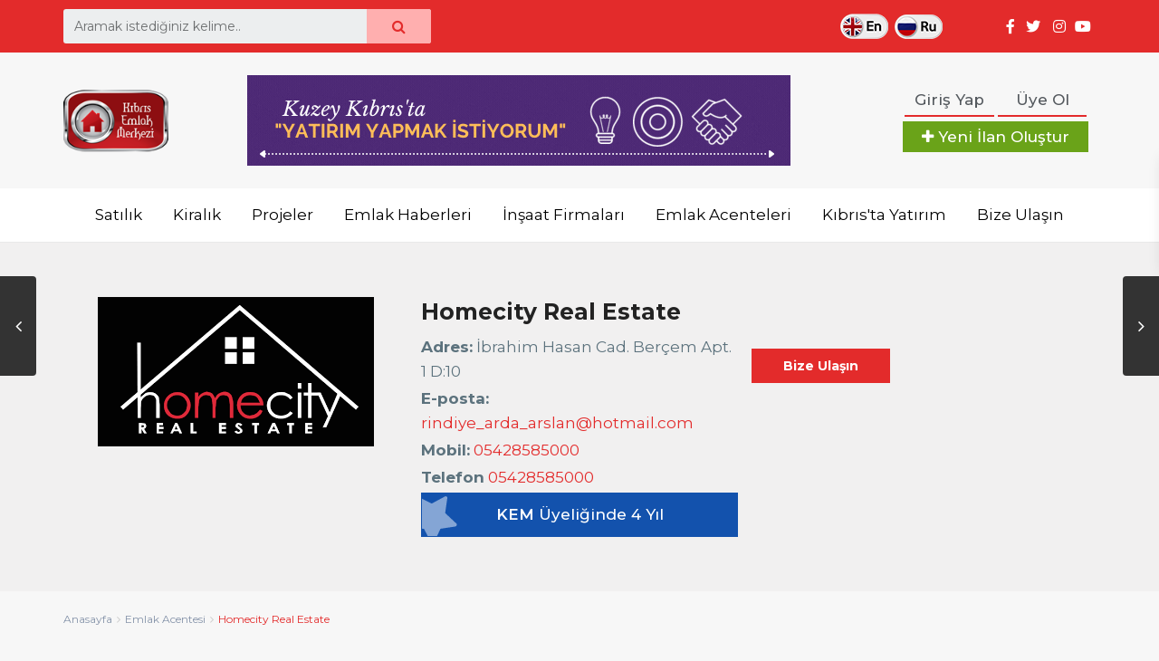

--- FILE ---
content_type: text/html; charset=UTF-8
request_url: https://www.kibrisemlakmerkezi.com/acente/homecity-real-estate/
body_size: 24614
content:
<!DOCTYPE html>
<html lang="tr-TR">
<head>
	<meta name="google-site-verification" content="Km3rISVva2UfmfHvBtec_wcr-mGsaqgHHL3JS29Ml08" />
	<script type="text/javascript">
    (function(c,l,a,r,i,t,y){
        c[a]=c[a]||function(){(c[a].q=c[a].q||[]).push(arguments)};
        t=l.createElement(r);t.async=1;t.src="https://www.clarity.ms/tag/"+i;
        y=l.getElementsByTagName(r)[0];y.parentNode.insertBefore(t,y);
    })(window, document, "clarity", "script", "iy4p2h098l");
</script>
    <meta charset="UTF-8" />
    <meta name="viewport" content="width=device-width, initial-scale=1,user-scalable=no">
    <link rel="pingback" href="https://www.kibrisemlakmerkezi.com/xmlrpc.php" />
    <link rel="icon" href="https://www.kibrisemlakmerkezi.com/wp-content/uploads/2021/02/kem.png" type="image/x-icon" />
    <script src="https://ajax.googleapis.com/ajax/libs/jquery/2.1.1/jquery.min.js"></script>
    <link rel="stylesheet" id="elementor-frontend-css"
    href="https://www.kibrisemlakmerkezi.com/wp-content/plugins/elementor/assets/css/frontend.min.css?ver=2.9.4" type="text/css"
    media="all">
<link rel="stylesheet" id="elementor-pro-css"
    href="https://www.kibrisemlakmerkezi.com/wp-content/plugins/elementor-pro/assets/css/frontend.min.css?ver=2.5.9"
    type="text/css" media="all">
<link rel="stylesheet" id="elementor-post-17707-css"
    href="https://www.kibrisemlakmerkezi.com/wp-content/uploads/elementor/css/post-17707.css?ver=1595853262" type="text/css"
    media="all">
<link rel="stylesheet" id="elementor-post-18921-css"
    href="https://www.kibrisemlakmerkezi.com/wp-content/uploads/elementor/css/post-18921.css?ver=1591747113" type="text/css"
    media="all">
<link rel="stylesheet" id="elementor-icons-shared-0-css"
    href="https://www.kibrisemlakmerkezi.com/wp-content/plugins/elementor/assets/lib/font-awesome/css/fontawesome.min.css?ver=5.12.0"
    type="text/css" media="all">
<link rel="stylesheet" id="elementor-icons-fa-brands-css"
    href="https://www.kibrisemlakmerkezi.com/wp-content/plugins/elementor/assets/lib/font-awesome/css/brands.min.css?ver=5.12.0"
    type="text/css" media="all">

<style>
    #aaaaa .master_header{
        position: relative !important;
    }
    #aaaaa .header_wrapper{
        height: 60px !important;
    }
    #aaaaa .menu > li {
        line-height: 60px !important;
        top: 0px;
    }
    #aaaaa .menu{
        display: flex;
    }
    #aaaaa #access{
        float: none !important;
        margin: 0 0 0 50px !important;
    }
    #aaaaa #access a{
        font-weight: 400 !important;
        font-size: 17 !important;
    }
</style>
	<!-- This site is optimized with the Yoast SEO Premium plugin v15.6.2 - https://yoast.com/wordpress/plugins/seo/ -->
	<title>Homecity Real Estate - Kıbrıs Emlak Merkezi</title>
	<meta name="description" content="Kıbrıs Homecity Real Estate emlak acentesi hakkında detaylı bilgi almak için hemen sitemizi ziyaret edebilirsiniz" />
	<meta name="robots" content="index, follow, max-snippet:-1, max-image-preview:large, max-video-preview:-1" />
	<link rel="canonical" href="https://www.kibrisemlakmerkezi.com/acente/homecity-real-estate/" />
	<meta property="og:locale" content="tr_TR" />
	<meta property="og:type" content="article" />
	<meta property="og:title" content="Homecity Real Estate - Kıbrıs Emlak Merkezi" />
	<meta property="og:description" content="Kıbrıs Homecity Real Estate emlak acentesi hakkında detaylı bilgi almak için hemen sitemizi ziyaret edebilirsiniz" />
	<meta property="og:url" content="https://www.kibrisemlakmerkezi.com/acente/homecity-real-estate/" />
	<meta property="og:site_name" content="Kıbrıs Emlak Merkezi" />
	<meta property="article:publisher" content="https://www.facebook.com/kibrisemlakmerkezi" />
	<meta property="og:image" content="https://www.kibrisemlakmerkezi.com/wp-content/uploads/2022/06/homecityrealestate.png" />
	<meta property="og:image:width" content="305" />
	<meta property="og:image:height" content="165" />
	<meta name="twitter:card" content="summary_large_image" />
	<meta name="twitter:site" content="@Kibris_Emlak_" />
	<script type="application/ld+json" class="yoast-schema-graph">{"@context":"https://schema.org","@graph":[{"@type":"Organization","@id":"https://www.kibrisemlakmerkezi.com/#organization","name":"K\u0131br\u0131s Emlak Merkezi","url":"https://www.kibrisemlakmerkezi.com/","sameAs":["https://www.facebook.com/kibrisemlakmerkezi","https://www.instagram.com/kibrisemlakmerkezi","https://www.youtube.com/channel/UC-tUhePAGcTwFUtV3yTqUjw","https://twitter.com/Kibris_Emlak_"],"logo":{"@type":"ImageObject","@id":"https://www.kibrisemlakmerkezi.com/#logo","inLanguage":"tr","url":"https://www.kibrisemlakmerkezi.com/wp-content/uploads/2021/02/logo-4.png","width":"145","height":"90","caption":"K\u0131br\u0131s Emlak Merkezi"},"image":{"@id":"https://www.kibrisemlakmerkezi.com/#logo"}},{"@type":"WebSite","@id":"https://www.kibrisemlakmerkezi.com/#website","url":"https://www.kibrisemlakmerkezi.com/","name":"K\u0131br\u0131s Emlak Merkezi","description":"K\u0131br\u0131s&#039;\u0131n Emlak | \u0130lan | Konut Projesi | Haber Platformu","publisher":{"@id":"https://www.kibrisemlakmerkezi.com/#organization"},"potentialAction":[{"@type":"SearchAction","target":"https://www.kibrisemlakmerkezi.com/?s={search_term_string}","query-input":"required name=search_term_string"}],"inLanguage":"tr"},{"@type":"ImageObject","@id":"https://www.kibrisemlakmerkezi.com/acente/homecity-real-estate/#primaryimage","inLanguage":"tr","url":"https://www.kibrisemlakmerkezi.com/wp-content/uploads/2022/06/homecityrealestate.png","width":305,"height":165},{"@type":"WebPage","@id":"https://www.kibrisemlakmerkezi.com/acente/homecity-real-estate/#webpage","url":"https://www.kibrisemlakmerkezi.com/acente/homecity-real-estate/","name":"Homecity Real Estate - K\u0131br\u0131s Emlak Merkezi","isPartOf":{"@id":"https://www.kibrisemlakmerkezi.com/#website"},"primaryImageOfPage":{"@id":"https://www.kibrisemlakmerkezi.com/acente/homecity-real-estate/#primaryimage"},"datePublished":"2022-06-10T12:48:08+00:00","dateModified":"2022-06-10T12:48:08+00:00","description":"K\u0131br\u0131s Homecity Real Estate emlak acentesi hakk\u0131nda detayl\u0131 bilgi almak i\u00e7in hemen sitemizi ziyaret edebilirsiniz","breadcrumb":{"@id":"https://www.kibrisemlakmerkezi.com/acente/homecity-real-estate/#breadcrumb"},"inLanguage":"tr","potentialAction":[{"@type":"ReadAction","target":["https://www.kibrisemlakmerkezi.com/acente/homecity-real-estate/"]}]},{"@type":"BreadcrumbList","@id":"https://www.kibrisemlakmerkezi.com/acente/homecity-real-estate/#breadcrumb","itemListElement":[{"@type":"ListItem","position":1,"item":{"@type":"WebPage","@id":"https://www.kibrisemlakmerkezi.com/","url":"https://www.kibrisemlakmerkezi.com/","name":"Anasayfa"}},{"@type":"ListItem","position":2,"item":{"@type":"WebPage","@id":"https://www.kibrisemlakmerkezi.com/acente/","url":"https://www.kibrisemlakmerkezi.com/acente/","name":""}},{"@type":"ListItem","position":3,"item":{"@type":"WebPage","@id":"https://www.kibrisemlakmerkezi.com/acente/homecity-real-estate/","url":"https://www.kibrisemlakmerkezi.com/acente/homecity-real-estate/","name":"Homecity Real Estate"}}]}]}</script>
	<!-- / Yoast SEO Premium plugin. -->


<link rel='dns-prefetch' href='//www.google.com' />
<link rel='dns-prefetch' href='//maps-api-ssl.google.com' />
<link rel='dns-prefetch' href='//fonts.googleapis.com' />
<link rel='dns-prefetch' href='//s.w.org' />
<link rel="alternate" type="application/rss+xml" title="Kıbrıs Emlak Merkezi &raquo; beslemesi" href="https://www.kibrisemlakmerkezi.com/feed/" />
<link rel="alternate" type="application/rss+xml" title="Kıbrıs Emlak Merkezi &raquo; yorum beslemesi" href="https://www.kibrisemlakmerkezi.com/comments/feed/" />
		<script type="text/javascript">
			window._wpemojiSettings = {"baseUrl":"https:\/\/s.w.org\/images\/core\/emoji\/13.0.0\/72x72\/","ext":".png","svgUrl":"https:\/\/s.w.org\/images\/core\/emoji\/13.0.0\/svg\/","svgExt":".svg","source":{"concatemoji":"https:\/\/www.kibrisemlakmerkezi.com\/wp-includes\/js\/wp-emoji-release.min.js?ver=5.5.3"}};
			!function(e,a,t){var r,n,o,i,p=a.createElement("canvas"),s=p.getContext&&p.getContext("2d");function c(e,t){var a=String.fromCharCode;s.clearRect(0,0,p.width,p.height),s.fillText(a.apply(this,e),0,0);var r=p.toDataURL();return s.clearRect(0,0,p.width,p.height),s.fillText(a.apply(this,t),0,0),r===p.toDataURL()}function l(e){if(!s||!s.fillText)return!1;switch(s.textBaseline="top",s.font="600 32px Arial",e){case"flag":return!c([127987,65039,8205,9895,65039],[127987,65039,8203,9895,65039])&&(!c([55356,56826,55356,56819],[55356,56826,8203,55356,56819])&&!c([55356,57332,56128,56423,56128,56418,56128,56421,56128,56430,56128,56423,56128,56447],[55356,57332,8203,56128,56423,8203,56128,56418,8203,56128,56421,8203,56128,56430,8203,56128,56423,8203,56128,56447]));case"emoji":return!c([55357,56424,8205,55356,57212],[55357,56424,8203,55356,57212])}return!1}function d(e){var t=a.createElement("script");t.src=e,t.defer=t.type="text/javascript",a.getElementsByTagName("head")[0].appendChild(t)}for(i=Array("flag","emoji"),t.supports={everything:!0,everythingExceptFlag:!0},o=0;o<i.length;o++)t.supports[i[o]]=l(i[o]),t.supports.everything=t.supports.everything&&t.supports[i[o]],"flag"!==i[o]&&(t.supports.everythingExceptFlag=t.supports.everythingExceptFlag&&t.supports[i[o]]);t.supports.everythingExceptFlag=t.supports.everythingExceptFlag&&!t.supports.flag,t.DOMReady=!1,t.readyCallback=function(){t.DOMReady=!0},t.supports.everything||(n=function(){t.readyCallback()},a.addEventListener?(a.addEventListener("DOMContentLoaded",n,!1),e.addEventListener("load",n,!1)):(e.attachEvent("onload",n),a.attachEvent("onreadystatechange",function(){"complete"===a.readyState&&t.readyCallback()})),(r=t.source||{}).concatemoji?d(r.concatemoji):r.wpemoji&&r.twemoji&&(d(r.twemoji),d(r.wpemoji)))}(window,document,window._wpemojiSettings);
		</script>
		<style type="text/css">
img.wp-smiley,
img.emoji {
	display: inline !important;
	border: none !important;
	box-shadow: none !important;
	height: 1em !important;
	width: 1em !important;
	margin: 0 .07em !important;
	vertical-align: -0.1em !important;
	background: none !important;
	padding: 0 !important;
}
</style>
	<link rel='stylesheet' id='wp-block-library-css'  href='https://www.kibrisemlakmerkezi.com/wp-includes/css/dist/block-library/style.min.css?ver=5.5.3' type='text/css' media='all' />
<link rel='stylesheet' id='residence_latest_items-cgb-style-css-css'  href='https://www.kibrisemlakmerkezi.com/wp-content/plugins/residence-gutenberg/dist/blocks.style.build.css?ver=5.5.3' type='text/css' media='all' />
<link rel='stylesheet' id='contact-form-7-css'  href='https://www.kibrisemlakmerkezi.com/wp-content/plugins/contact-form-7/includes/css/styles.css?ver=5.3' type='text/css' media='all' />
<link rel='stylesheet' id='taxonomy-image-plugin-public-css'  href='https://www.kibrisemlakmerkezi.com/wp-content/plugins/taxonomy-images/css/style.css?ver=0.9.6' type='text/css' media='screen' />
<link rel='stylesheet' id='organic-css'  href='https://www.kibrisemlakmerkezi.com/wp-content/themes/wpresidence/css/organic.css?ver=5.5.3' type='text/css' media='all' />
<link rel='stylesheet' id='arama-css'  href='https://www.kibrisemlakmerkezi.com/wp-content/themes/wpresidence/css/arama.css?ver=5.5.3' type='text/css' media='all' />
<link rel='stylesheet' id='bootstrap.min-css'  href='https://www.kibrisemlakmerkezi.com/wp-content/themes/wpresidence/css/bootstrap.min.css?ver=0.086' type='text/css' media='all' />
<link rel='stylesheet' id='bootstrap-theme.min-css'  href='https://www.kibrisemlakmerkezi.com/wp-content/themes/wpresidence/css/bootstrap-theme.min.css?ver=0.086' type='text/css' media='all' />
<link rel='stylesheet' id='wpestate_style-css'  href='https://www.kibrisemlakmerkezi.com/wp-content/themes/wpresidence/style.css?ver=0.086' type='text/css' media='all' />
<link rel='stylesheet' id='wpestate_media-css'  href='https://www.kibrisemlakmerkezi.com/wp-content/themes/wpresidence/css/my_media.css?ver=0.086' type='text/css' media='all' />
<link rel='stylesheet' id='wpestate-nunito-css'  href='https://fonts.googleapis.com/css?family=Nunito+Sans%3A300%2C400%2C600%2C700%2C800%2C900&#038;subset=latin%2Clatin-ext&#038;ver=5.5.3' type='text/css' media='all' />
<link rel='stylesheet' id='font-awesome.min-css'  href='https://www.kibrisemlakmerkezi.com/wp-content/themes/wpresidence/css/fontawesome/css/font-awesome.min.css?ver=5.5.3' type='text/css' media='all' />
<link rel='stylesheet' id='fontello-css'  href='https://www.kibrisemlakmerkezi.com/wp-content/themes/wpresidence/css/fontello.min.css?ver=5.5.3' type='text/css' media='all' />
<link rel='stylesheet' id='jquery.ui.theme-css'  href='https://www.kibrisemlakmerkezi.com/wp-content/themes/wpresidence/css/jquery-ui.min.css?ver=5.5.3' type='text/css' media='all' />
<link rel='stylesheet' id='bsf-Defaults-css'  href='https://www.kibrisemlakmerkezi.com/wp-content/uploads/smile_fonts/Defaults/Defaults.css?ver=5.5.3' type='text/css' media='all' />
<script type='text/javascript' src='https://www.kibrisemlakmerkezi.com/wp-includes/js/jquery/jquery.js?ver=1.12.4-wp' id='jquery-core-js'></script>
<script type='text/javascript' src='https://www.kibrisemlakmerkezi.com/wp-content/themes/wpresidence/css/slider_kem.css?ver=5.5.3' id='slider_kem-js'></script>
<script type='text/javascript' src='https://www.kibrisemlakmerkezi.com/wp-content/themes/wpresidence/js/modernizr.custom.62456.js?ver=0.086' id='modernizr.custom.62456-js'></script>
<link rel="https://api.w.org/" href="https://www.kibrisemlakmerkezi.com/wp-json/" /><link rel="EditURI" type="application/rsd+xml" title="RSD" href="https://www.kibrisemlakmerkezi.com/xmlrpc.php?rsd" />
<link rel="wlwmanifest" type="application/wlwmanifest+xml" href="https://www.kibrisemlakmerkezi.com/wp-includes/wlwmanifest.xml" /> 
<meta name="generator" content="WordPress 5.5.3" />
<link rel='shortlink' href='https://www.kibrisemlakmerkezi.com/?p=116686' />
<link rel="alternate" type="application/json+oembed" href="https://www.kibrisemlakmerkezi.com/wp-json/oembed/1.0/embed?url=https%3A%2F%2Fwww.kibrisemlakmerkezi.com%2Facente%2Fhomecity-real-estate%2F" />
<link rel="alternate" type="text/xml+oembed" href="https://www.kibrisemlakmerkezi.com/wp-json/oembed/1.0/embed?url=https%3A%2F%2Fwww.kibrisemlakmerkezi.com%2Facente%2Fhomecity-real-estate%2F&#038;format=xml" />
<style type='text/css'>#primary .widget-container.featured_sidebar{padding:0px;}</style>    <!-- Google Tag Manager -->
    <script>(function(w,d,s,l,i){w[l]=w[l]||[];w[l].push({'gtm.start':
    new Date().getTime(),event:'gtm.js'});var f=d.getElementsByTagName(s)[0],
    j=d.createElement(s),dl=l!='dataLayer'?'&l='+l:'';j.async=true;j.src=
    'https://www.googletagmanager.com/gtm.js?id='+i+dl;f.parentNode.insertBefore(j,f);
    })(window,document,'script','dataLayer','GTM-MCBHXX3');</script>
    <!-- End Google Tag Manager -->
        <!-- Yandex.Metrika counter -->
    <script type="text/javascript" >
    (function(m,e,t,r,i,k,a){m[i]=m[i]||function(){(m[i].a=m[i].a||[]).push(arguments)};
    m[i].l=1*new Date();k=e.createElement(t),a=e.getElementsByTagName(t)[0],k.async=1,k.src=r,a.parentNode.insertBefore(k,a)})
    (window, document, "script", "https://mc.yandex.ru/metrika/tag.js", "ym");

    ym(86796002, "init", {
            clickmap:true,
            trackLinks:true,
            accurateTrackBounce:true,
            webvisor:true
    });
    </script>
    <noscript><div><img src="https://mc.yandex.ru/watch/86796002" style="position:absolute; left:-9999px;" alt="" /></div></noscript>
    <!-- /Yandex.Metrika counter -->
    <!-- Facebook Pixel Code -->
    <script>
    !function(f,b,e,v,n,t,s)
    {if(f.fbq)return;n=f.fbq=function(){n.callMethod?
    n.callMethod.apply(n,arguments):n.queue.push(arguments)};
    if(!f._fbq)f._fbq=n;n.push=n;n.loaded=!0;n.version='2.0';
    n.queue=[];t=b.createElement(e);t.async=!0;
    t.src=v;s=b.getElementsByTagName(e)[0];
    s.parentNode.insertBefore(t,s)}(window, document,'script',
    'https://connect.facebook.net/en_US/fbevents.js');
    fbq('init', '1339609306430549');
    fbq('track', 'PageView');
    </script>
    <noscript><img height="1" width="1" style="display:none"
    src="https://www.facebook.com/tr?id=1339609306430549&ev=PageView&noscript=1"
    /></noscript>
    <!-- End Facebook Pixel Code --> 
        <meta name="ahrefs-site-verification" content="6037f6f9b5e8024ffd5236818860749de7cea623876000599f0457274d767b09">
    <meta name="yandex-verification" content="0dc2a168ec824aa9" />

    <script id="news" type="application/json">[{"title":"Alada\u011f Residence Proje \u00d6zellikleri","img":"https:\/\/www.kibrisemlakmerkezi.com\/wp-content\/uploads\/2026\/01\/Tasarim-S-182-SteelArch-2026-01-19T122913.267-250x220.jpg","url":"https:\/\/www.kibrisemlakmerkezi.com\/aladag-residence-proje-ozellikleri-8\/"},{"title":"Esentepe\u2019nin L\u00fcks Projesi Lanai Homes Konut Tipleri","img":"https:\/\/www.kibrisemlakmerkezi.com\/wp-content\/uploads\/2026\/01\/Tasarim-S-182-SteelArch-2026-01-19T121437.198-250x220.jpg","url":"https:\/\/www.kibrisemlakmerkezi.com\/esentepenin-luks-projesi-lanai-homes-konut-tipleri-7\/"},{"title":"Aderans Construction Kalitesiyle My House Premier Projesinde Son Villa","img":"https:\/\/www.kibrisemlakmerkezi.com\/wp-content\/uploads\/2026\/01\/Tasarim-S-182-SteelArch-2026-01-19T120624.290-250x220.jpg","url":"https:\/\/www.kibrisemlakmerkezi.com\/aderans-construction-kalitesiyle-my-house-premier-projesinde-son-villa-9\/"},{"title":"Casa Del Mare Sat\u0131\u015flar Devam Ediyor","img":"https:\/\/www.kibrisemlakmerkezi.com\/wp-content\/uploads\/2026\/01\/Tasarim-S-182-SteelArch-2026-01-19T115847.058-250x220.jpg","url":"https:\/\/www.kibrisemlakmerkezi.com\/casa-del-mare-satislar-devam-ediyor-7\/"},{"title":"Yalusa Homes Proje \u00d6zellikleri","img":"https:\/\/www.kibrisemlakmerkezi.com\/wp-content\/uploads\/2026\/01\/Tasarim-S-182-SteelArch-2026-01-19T115008.290-250x220.jpg","url":"https:\/\/www.kibrisemlakmerkezi.com\/yalusa-homes-proje-ozellikleri-4\/"},{"title":"\u0130skele \u00d6t\u00fcken\u2019de Yat\u0131r\u0131m F\u0131rsat\u0131, Lilium Park","img":"https:\/\/www.kibrisemlakmerkezi.com\/wp-content\/uploads\/2026\/01\/Tasarim-S-182-SteelArch-2026-01-17T120206.686-250x220.jpg","url":"https:\/\/www.kibrisemlakmerkezi.com\/iskele-otukende-yatirim-firsati-lilium-park-10\/"},{"title":"Ba\u015fta\u015flar Group M\u00fcnhal A\u00e7t\u0131","img":"https:\/\/www.kibrisemlakmerkezi.com\/wp-content\/uploads\/2026\/01\/Bastaslar-Group-2-Pozisyon-icin-munhal-acti-1-250x220.jpg","url":"https:\/\/www.kibrisemlakmerkezi.com\/bastaslar-group-munhal-acti-28\/"},{"title":"Meba Platinium Life 8 Sat\u0131\u015flar Devam Ediyor","img":"https:\/\/www.kibrisemlakmerkezi.com\/wp-content\/uploads\/2026\/01\/Tasarim-S-182-SteelArch-2025-07-29T074039.244-250x220.jpg","url":"https:\/\/www.kibrisemlakmerkezi.com\/meba-platinium-life-8-satislar-devam-ediyor-9\/"},{"title":"Alada\u011f \u0130n\u015faat \u0130mzal\u0131 Sea Pearl Lapta Konut \u00d6zellikleri","img":"https:\/\/www.kibrisemlakmerkezi.com\/wp-content\/uploads\/2026\/01\/Tasarim-S-182-SteelArch-2026-01-17T114204.821-250x220.jpg","url":"https:\/\/www.kibrisemlakmerkezi.com\/aladag-insaat-imzali-sea-pearl-lapta-konut-ozellikleri-6\/"},{"title":"Ravissante Konut Tipleri","img":"https:\/\/www.kibrisemlakmerkezi.com\/wp-content\/uploads\/2026\/01\/Tasarim-S-182-SteelArch-2026-01-17T113500.046-250x220.jpg","url":"https:\/\/www.kibrisemlakmerkezi.com\/ravissante-konut-tipleri-4\/"}]</script>
    <style type="text/css">.recentcomments a{display:inline !important;padding:0 !important;margin:0 !important;}</style><meta name="generator" content="Powered by WPBakery Page Builder - drag and drop page builder for WordPress."/>
<link rel="icon" href="https://www.kibrisemlakmerkezi.com/wp-content/uploads/2021/10/favicon.ico" sizes="32x32" />
<link rel="icon" href="https://www.kibrisemlakmerkezi.com/wp-content/uploads/2021/10/favicon.ico" sizes="192x192" />
<link rel="apple-touch-icon" href="https://www.kibrisemlakmerkezi.com/wp-content/uploads/2021/10/favicon.ico" />
<meta name="msapplication-TileImage" content="https://www.kibrisemlakmerkezi.com/wp-content/uploads/2021/10/favicon.ico" />
		<style type="text/css" id="wp-custom-css">
			.a11y-speak-region-bubble {position:absolute; left:-17196px}
.a11y-speak-region-tag {position:absolute; left:-6789px}

.xoxo li:first-child {
    display: none;
}

.widget-title-sidebar {
    display: none;
}

.widget-container .latest_listings {
    display: none;
}		</style>
		<noscript><style> .wpb_animate_when_almost_visible { opacity: 1; }</style></noscript>        <script src="https://code.jquery.com/jquery-3.5.1.min.js" integrity="sha256-9/aliU8dGd2tb6OSsuzixeV4y/faTqgFtohetphbbj0=" crossorigin="anonymous"></script>
        <script src="https://code.jquery.com/ui/1.8.24/jquery-ui.min.js" integrity="sha256-UOoxwEUqhp5BSFFwqzyo2Qp4JLmYYPTHB8l+1yhZij8=" crossorigin="anonymous"></script>
            <link rel="preconnect" href="https://fonts.gstatic.com">
    <link href="https://fonts.googleapis.com/css2?family=Nunito:ital,wght@0,600;0,700;0,800;0,900;1,700&display=swap" rel="stylesheet">
</head>


<body data-rsssl=1 class="estate_agency-template-default single single-estate_agency postid-116686 wpb-js-composer js-comp-ver-6.1 vc_responsive elementor-default">
    <!-- Google Tag Manager (noscript) -->
    <noscript><iframe src="https://www.googletagmanager.com/ns.html?id=GTM-MCBHXX3"
    height="0" width="0" style="display:none;visibility:hidden"></iframe></noscript>
    <!-- End Google Tag Manager (noscript) -->
    
    

            
<div class="mobilewrapper">
    <div class="snap-drawers">
        <!-- Left Sidebar-->
        <div class="snap-drawer snap-drawer-left">
            <div class="mobilemenu-close"><i class="fa fa-times"></i></div>
            <ul id="menu-main-menu" class="mobilex-menu"><li id="menu-item-75707" class="menu-item menu-item-type-post_type menu-item-object-page menu-item-75707"><a href="https://www.kibrisemlakmerkezi.com/haberler/">Kıbrıs Emlak Haberleri</a></li>
<li id="menu-item-18345" class="menu-item menu-item-type-custom menu-item-object-custom menu-item-has-children menu-item-18345"><a href="https://www.kibrisemlakmerkezi.com/ilan-listele/?property_action_category=40&#038;sehir=&#038;daire=">Emlak İlanları</a>
<ul class="sub-menu">
	<li id="menu-item-75708" class="menu-item menu-item-type-custom menu-item-object-custom menu-item-75708"><a href="https://www.kibrisemlakmerkezi.com/ilan-listele/?property_action_category=40&#038;sehir=&#038;daire=">Satılık</a></li>
	<li id="menu-item-75709" class="menu-item menu-item-type-custom menu-item-object-custom menu-item-75709"><a href="https://www.kibrisemlakmerkezi.com/ilan-listele/?property_action_category=37&#038;sehir=&#038;daire=">Kiralık</a></li>
	<li id="menu-item-75710" class="menu-item menu-item-type-custom menu-item-object-custom menu-item-75710"><a href="https://www.kibrisemlakmerkezi.com/ilan-listele/?property_action_category=246&#038;sehir=&#038;daire=">Günlük Kiralık</a></li>
</ul>
</li>
<li id="menu-item-37529" class="menu-item menu-item-type-post_type menu-item-object-page menu-item-37529"><a href="https://www.kibrisemlakmerkezi.com/konut-projeleri/">Konut Projeleri</a></li>
<li id="menu-item-18419" class="menu-item menu-item-type-custom menu-item-object-custom menu-item-18419"><a href="/insaat-firmalari/">İnşaat Firmaları</a></li>
<li id="menu-item-38079" class="menu-item menu-item-type-custom menu-item-object-custom menu-item-38079"><a href="https://www.kibrisemlakmerkezi.com/kibris-emlak-acenteleri/">Emlak Acenteleri</a></li>
<li id="menu-item-19391" class="menu-item menu-item-type-custom menu-item-object-custom menu-item-has-children menu-item-19391"><a href="https://www.kibrisemlakmerkezi.com/kibrista-yatirim/">Kıbrıs&#8217;ta Yatırım</a>
<ul class="sub-menu">
	<li id="menu-item-43510" class="menu-item menu-item-type-custom menu-item-object-custom menu-item-43510"><a href="https://www.kibrisemlakmerkezi.com/kibris-bolge-rehberi/">Kıbrıs Bölge Rehberi</a></li>
	<li id="menu-item-37573" class="menu-item menu-item-type-custom menu-item-object-custom menu-item-37573"><a href="https://www.kibrisemlakmerkezi.com/kibrista-yatirim/neden-kibrista-yatirim/">Neden Kıbrıs&#8217;ta Yatırım?</a></li>
	<li id="menu-item-37579" class="menu-item menu-item-type-custom menu-item-object-custom menu-item-37579"><a href="https://www.kibrisemlakmerkezi.com/kibrista-yatirim/kibristan-nasil-ev-alinir/">Kıbrıs&#8217;tan Nasıl Ev Alınır?</a></li>
	<li id="menu-item-37578" class="menu-item menu-item-type-custom menu-item-object-custom menu-item-37578"><a href="https://www.kibrisemlakmerkezi.com/kibrista-yatirim/kibristan-kimler-ev-alabilir/">Kıbrıs&#8217;tan Kimler Ev Alabilir?</a></li>
	<li id="menu-item-37583" class="menu-item menu-item-type-custom menu-item-object-custom menu-item-37583"><a href="https://www.kibrisemlakmerkezi.com/kibrista-yatirim/kibrista-sirket-kurmak/">Kıbrıs&#8217;ta Şirket Kurmak</a></li>
	<li id="menu-item-37575" class="menu-item menu-item-type-custom menu-item-object-custom menu-item-37575"><a href="https://www.kibrisemlakmerkezi.com/kibrista-yatirim/kibris-emlak-vergisi/">Kıbrıs&#8217;ta Emlak Vergisi</a></li>
	<li id="menu-item-37576" class="menu-item menu-item-type-custom menu-item-object-custom menu-item-37576"><a href="https://www.kibrisemlakmerkezi.com/kibrista-yatirim/kibris-emlaklarinin-amortisman-suresi/">Kıbrıs Emlaklarının Amortisman Süresi</a></li>
	<li id="menu-item-37577" class="menu-item menu-item-type-custom menu-item-object-custom menu-item-37577"><a href="https://www.kibrisemlakmerkezi.com/kibrista-yatirim/kktc-banka-kredileri/">KKTC Banka Kredileri</a></li>
	<li id="menu-item-37581" class="menu-item menu-item-type-custom menu-item-object-custom menu-item-37581"><a href="https://www.kibrisemlakmerkezi.com/kibrista-yatirim/kibrista-ev-yaptirmak/">Kıbrıs&#8217;ta Ev Yaptırmak</a></li>
	<li id="menu-item-37582" class="menu-item menu-item-type-custom menu-item-object-custom menu-item-37582"><a href="https://www.kibrisemlakmerkezi.com/kibrista-yatirim/kibris-tapu-kocan-cesitleri/">Kıbrıs&#8217;ta Tapu Çeşitleri</a></li>
	<li id="menu-item-40472" class="menu-item menu-item-type-custom menu-item-object-custom menu-item-40472"><a href="https://www.kibrisemlakmerkezi.com/kibrista-yatirim/kibris-emlak-fiyatlari/">Kıbrıs Emlak Fiyatları</a></li>
	<li id="menu-item-42167" class="menu-item menu-item-type-post_type menu-item-object-page menu-item-42167"><a href="https://www.kibrisemlakmerkezi.com/kibrista-yatirim/kibris-yatirim-rehberi/">Kıbrıs Yatırım Rehberi</a></li>
</ul>
</li>
<li id="menu-item-37586" class="menu-item menu-item-type-custom menu-item-object-custom menu-item-has-children menu-item-37586"><a href="https://www.kibrisemlakmerkezi.com/iletisim/">Bize Ulaşın</a>
<ul class="sub-menu">
	<li id="menu-item-37564" class="menu-item menu-item-type-custom menu-item-object-custom menu-item-37564"><a href="https://www.kibrisemlakmerkezi.com/hakkimizda/">Hakkımızda</a></li>
	<li id="menu-item-37568" class="menu-item menu-item-type-custom menu-item-object-custom menu-item-37568"><a href="https://www.kibrisemlakmerkezi.com/reklam-secenekleri/">Reklam Fırsatları</a></li>
	<li id="menu-item-42583" class="menu-item menu-item-type-custom menu-item-object-custom menu-item-42583"><a href="https://www.kibrisemlakmerkezi.com/kayit/">Üyelik Seçenekleri</a></li>
	<li id="menu-item-37570" class="menu-item menu-item-type-custom menu-item-object-custom menu-item-37570"><a href="https://www.kibrisemlakmerkezi.com/e-posta-aboneligi/">E-Posta Aboneliği</a></li>
	<li id="menu-item-43511" class="menu-item menu-item-type-custom menu-item-object-custom menu-item-43511"><a href="https://www.kibrisemlakmerkezi.com/soru-cevap/">Soru &#8211; Cevap</a></li>
	<li id="menu-item-37565" class="menu-item menu-item-type-custom menu-item-object-custom menu-item-37565"><a href="https://www.kibrisemlakmerkezi.com/iletisim/">İletişim</a></li>
</ul>
</li>
</ul>        </div>
    </div>
</div>


<div class="mobilewrapper-user">
    <div class="snap-drawers">
        <!-- Left Sidebar-->
        <div class="snap-drawer snap-drawer-right">
            <div class="mobilemenu-close-user"><i class="fa fa-times"></i></div>
      
            
                
                        <div class="login_sidebar">
                            <h3  id="login-div-title-mobile">Giriş</h3>
                            <div class="login_form" id="login-div_mobile">
                                <div class="loginalert" id="login_message_area_mobile" > </div>

                                <input type="text" class="form-control" name="log" id="login_user_mobile" placeholder="Kullanıcı Adı"/>
                                <input type="password" class="form-control" name="pwd" id="login_pwd_mobile" placeholder="Parola"/>
                                <input type="hidden" name="loginpop" id="loginpop_wd_mobile" value="0">
                                <input type="hidden" id="security-login-mobile" name="security-login-mobile" value="1b285a8a32-1768825341">
     
                                <button class="wpresidence_button" id="wp-login-but-mobile">Giriş</button>
                                <div class="login-links">
                                    <a href="#" id="widget_register_mobile">Bir hesaba mı ihtiyacınız var? Buradan kaydolun!</a>
                                    <a href="#" id="forgot_pass_mobile">Parolanızı mı unuttunuz?</a>
                                                                    </div>    
                           </div>

                            <h3   id="register-div-title-mobile">Kayıt Olun</h3>
                            <div class="login_form" id="register-div-mobile">

                                <div class="loginalert" id="register_message_area_mobile" ></div>
                                <input type="text" name="user_login_register" id="user_login_register_mobile" class="form-control" placeholder="Kullanıcı Adı"/>
                                <input type="text" name="user_email_register" id="user_email_register_mobile" class="form-control" placeholder="E-posta adresi"  />

                                 <input type="password" name="user_password" id="user_password_mobile" class="form-control" placeholder="Parola"/>
                                    <input type="password" name="user_password_retype" id="user_password_mobile_retype" class="form-control" placeholder="Şifrenizi yeniden yazın"  />
                                                                    
                                                               
                                

                                <input type="checkbox" name="terms" id="user_terms_register_mobile" />
                                <label id="user_terms_register_mobile_label" for="user_terms_register_mobile">katılıyorum<a href="https://www.kibrisemlakmerkezi.com/ " target="_blank" id="user_terms_register_mobile_link">şartlar ve koşullar</a> </label>
                                
                                                                
                                
                                   
                                <input type="hidden" id="security-register-mobile" name="security-register-mobile" value="2629d83038-1768825341">
      
                                <button class="wpresidence_button" id="wp-submit-register_mobile" >Kayıt Olun</button>
                                <div class="login-links">
                                    <a href="#" id="widget_login_mobile">Giriş Sayfasına Dön</a>                       
                                </div>   
                            </div>

                            <h3  id="forgot-div-title-mobile">Şifreyi sıfırla</h3>
                            <div class="login_form" id="forgot-pass-div-mobile">
                                <div class="loginalert" id="forgot_pass_area_mobile"></div>
                                <div class="loginrow">
                                        <input type="text" class="form-control" name="forgot_email" id="forgot_email_mobile" placeholder="E-posta adresinizi giriniz" size="20" />
                                </div>
                                <input type="hidden" id="security-forgot-mobile" name="security-forgot-mobile" value="4a052e44e2" /><input type="hidden" name="_wp_http_referer" value="/acente/homecity-real-estate/" />   
                                <input type="hidden" id="postid-mobile" value="">    
                                <button class="wpresidence_button" id="wp-forgot-but-mobile" name="forgot" >Şifreyi sıfırla</button>
                                <div class="login-links shortlog">
                                <a href="#" id="return_login_mobile">Giriş Sayfasına Dön</a>
                                </div>
                            </div>


                        </div>
                   
                                
        </div>
    </div>
</div>

            <div class="website-wrapper" id="all_wrapper">
                <div class="container main_wrapper  wide has_header_type1 contentheader_left cheader_left ">
                    		<div data-elementor-type="header" data-elementor-id="18921" class="elementor elementor-18921" data-elementor-settings="[]">
			<div class="elementor-inner">
				<div class="elementor-section-wrap">
							<section class="elementor-element elementor-element-8c6295e elementor-section-full_width elementor-hidden-tablet elementor-hidden-phone elementor-section-height-default elementor-section-height-default elementor-section elementor-top-section" data-id="8c6295e" data-element_type="section" data-settings="{&quot;background_background&quot;:&quot;classic&quot;}">
						<div class="elementor-container elementor-column-gap-default">
				<div class="elementor-row">
				<div class="elementor-element elementor-element-9ca4952 elementor-column elementor-col-100 elementor-top-column" data-id="9ca4952" data-element_type="column">
			<div class="elementor-column-wrap  elementor-element-populated">
					<div class="elementor-widget-wrap">
				<section class="elementor-element elementor-element-c444854 elementor-section-boxed elementor-section-height-default elementor-section-height-default elementor-section elementor-inner-section" data-id="c444854" data-element_type="section">
						<div class="elementor-container elementor-column-gap-default">
				<div class="elementor-row">
				<div class="elementor-element elementor-element-bfbebc3 elementor-hidden-tablet elementor-hidden-phone elementor-column elementor-col-25 elementor-inner-column" data-id="bfbebc3" data-element_type="column">
			<div class="elementor-column-wrap  elementor-element-populated">
					<div class="elementor-widget-wrap">
				<div class="elementor-element elementor-element-aec319f elementor-search-form--skin-classic elementor-search-form--button-type-icon elementor-search-form--icon-search elementor-widget elementor-widget-search-form" data-id="aec319f" data-element_type="widget" data-settings="{&quot;skin&quot;:&quot;classic&quot;}" data-widget_type="search-form.default">
				<div class="elementor-widget-container">
					<form class="elementor-search-form" role="search" action="/" method="get">
						<div class="elementor-search-form__container">
								<input placeholder="Aramak istediğiniz kelime.." class="elementor-search-form__input" type="search" name="s" title="Search" value="">
								<button class="elementor-search-form__submit" type="submit">
											<i class="fa fa-search" aria-hidden="true"></i>
						<span class="elementor-screen-only">Search</span>
									</button>
											</div>
		</form>
				</div>
				</div>
						</div>
			</div>
		</div>
				<div class="elementor-element elementor-element-c22e965 elementor-hidden-tablet elementor-hidden-phone elementor-column elementor-col-25 elementor-inner-column" data-id="c22e965" data-element_type="column">
			<div class="elementor-column-wrap">
					<div class="elementor-widget-wrap">
						</div>
			</div>
		</div>
				<div class="elementor-element elementor-element-01b3baf elementor-column elementor-col-25 elementor-inner-column" data-id="01b3baf" data-element_type="column">
			<div class="elementor-column-wrap  elementor-element-populated">
					<div class="elementor-widget-wrap">
				<div class="elementor-element elementor-element-e356635 elementor-nav-menu--indicator-angle elementor-nav-menu--dropdown-tablet elementor-nav-menu__text-align-aside elementor-nav-menu--toggle elementor-nav-menu--burger elementor-widget elementor-widget-nav-menu" data-id="e356635" data-element_type="widget" data-settings="{&quot;layout&quot;:&quot;horizontal&quot;,&quot;toggle&quot;:&quot;burger&quot;}" data-widget_type="nav-menu.default">
				<div class="elementor-widget-container">
						<nav class="elementor-nav-menu--main elementor-nav-menu__container elementor-nav-menu--layout-horizontal e--pointer-underline e--animation-fade"><ul id="menu-1-e356635" class="elementor-nav-menu"><li class="lang-item lang-item-145 lang-item-en no-translation lang-item-first menu-item menu-item-type-custom menu-item-object-custom menu-item-59312-en"><a href="https://www.kibrisemlakmerkezi.com/en/home-page-2/" hreflang="en-US" lang="en-US" class="elementor-item"><img src="/wp-content/polylang/en_US.png" title="English" alt="English" /></a></li>
<li class="lang-item lang-item-2183 lang-item-ru no-translation menu-item menu-item-type-custom menu-item-object-custom menu-item-59312-ru"><a href="https://www.kibrisemlakmerkezi.com/ru/homepage-ru-2/" hreflang="ru-RU" lang="ru-RU" class="elementor-item"><img src="/wp-content/polylang/ru_RU.png" title="Русский" alt="Русский" /></a></li>
</ul></nav>
					<div class="elementor-menu-toggle">
			<i class="eicon" aria-hidden="true"></i>
			<span class="elementor-screen-only">Menu</span>
		</div>
		<nav class="elementor-nav-menu--dropdown elementor-nav-menu__container"><ul id="menu-2-e356635" class="elementor-nav-menu"><li class="lang-item lang-item-145 lang-item-en no-translation lang-item-first menu-item menu-item-type-custom menu-item-object-custom menu-item-59312-en"><a href="https://www.kibrisemlakmerkezi.com/en/home-page-2/" hreflang="en-US" lang="en-US" class="elementor-item"><img src="/wp-content/polylang/en_US.png" title="English" alt="English" /></a></li>
<li class="lang-item lang-item-2183 lang-item-ru no-translation menu-item menu-item-type-custom menu-item-object-custom menu-item-59312-ru"><a href="https://www.kibrisemlakmerkezi.com/ru/homepage-ru-2/" hreflang="ru-RU" lang="ru-RU" class="elementor-item"><img src="/wp-content/polylang/ru_RU.png" title="Русский" alt="Русский" /></a></li>
</ul></nav>
				</div>
				</div>
						</div>
			</div>
		</div>
				<div class="elementor-element elementor-element-9e31bce elementor-hidden-tablet elementor-hidden-phone elementor-column elementor-col-25 elementor-inner-column" data-id="9e31bce" data-element_type="column">
			<div class="elementor-column-wrap  elementor-element-populated">
					<div class="elementor-widget-wrap">
				<div class="elementor-element elementor-element-b60bd05 elementor-icon-list--layout-inline elementor-align-right elementor-widget elementor-widget-icon-list" data-id="b60bd05" data-element_type="widget" data-widget_type="icon-list.default">
				<div class="elementor-widget-container">
					<ul class="elementor-icon-list-items elementor-inline-items">
							<li class="elementor-icon-list-item" >
					<a href="https://www.facebook.com/kibrisemlakmerkezi/">						<span class="elementor-icon-list-icon">
							<i aria-hidden="true" class="fab fa-facebook-f"></i>						</span>
										<span class="elementor-icon-list-text"></span>
											</a>
									</li>
								<li class="elementor-icon-list-item" >
					<a href="https://twitter.com/kibris_emlak_">						<span class="elementor-icon-list-icon">
							<i aria-hidden="true" class="fab fa-twitter"></i>						</span>
										<span class="elementor-icon-list-text"></span>
											</a>
									</li>
								<li class="elementor-icon-list-item" >
					<a href="https://www.instagram.com/kibrisemlakmerkezi/">						<span class="elementor-icon-list-icon">
							<i aria-hidden="true" class="fab fa-instagram"></i>						</span>
										<span class="elementor-icon-list-text"></span>
											</a>
									</li>
								<li class="elementor-icon-list-item" >
					<a href="https://www.youtube.com/channel/UC-tUhePAGcTwFUtV3yTqUjw">						<span class="elementor-icon-list-icon">
							<i aria-hidden="true" class="fab fa-youtube"></i>						</span>
										<span class="elementor-icon-list-text"></span>
											</a>
									</li>
						</ul>
				</div>
				</div>
						</div>
			</div>
		</div>
						</div>
			</div>
		</section>
						</div>
			</div>
		</div>
						</div>
			</div>
		</section>
				<section class="elementor-element elementor-element-7fb50e8 elementor-section-full_width elementor-hidden-desktop elementor-section-height-default elementor-section-height-default elementor-section elementor-top-section" data-id="7fb50e8" data-element_type="section" data-settings="{&quot;background_background&quot;:&quot;classic&quot;}">
						<div class="elementor-container elementor-column-gap-default">
				<div class="elementor-row">
				<div class="elementor-element elementor-element-57ed951 elementor-column elementor-col-50 elementor-top-column" data-id="57ed951" data-element_type="column">
			<div class="elementor-column-wrap  elementor-element-populated">
					<div class="elementor-widget-wrap">
				<div class="elementor-element elementor-element-119fb7c elementor-search-form--skin-classic elementor-search-form--button-type-icon elementor-search-form--icon-search elementor-widget elementor-widget-search-form" data-id="119fb7c" data-element_type="widget" data-settings="{&quot;skin&quot;:&quot;classic&quot;}" data-widget_type="search-form.default">
				<div class="elementor-widget-container">
					<form class="elementor-search-form" role="search" action="/" method="get">
						<div class="elementor-search-form__container">
								<input placeholder="Arama.." class="elementor-search-form__input" type="search" name="s" title="Search" value="">
								<button class="elementor-search-form__submit" type="submit">
											<i class="fa fa-search" aria-hidden="true"></i>
						<span class="elementor-screen-only">Search</span>
									</button>
											</div>
		</form>
				</div>
				</div>
						</div>
			</div>
		</div>
				<div class="elementor-element elementor-element-f810e9e elementor-column elementor-col-50 elementor-top-column" data-id="f810e9e" data-element_type="column">
			<div class="elementor-column-wrap  elementor-element-populated">
					<div class="elementor-widget-wrap">
				<div class="elementor-element elementor-element-d7d7f9f elementor-nav-menu__align-right elementor-widget-mobile__width-initial elementor-nav-menu--indicator-classic elementor-nav-menu--dropdown-tablet elementor-nav-menu__text-align-aside elementor-widget elementor-widget-nav-menu" data-id="d7d7f9f" data-element_type="widget" data-settings="{&quot;layout&quot;:&quot;horizontal&quot;}" data-widget_type="nav-menu.default">
				<div class="elementor-widget-container">
						<nav class="elementor-nav-menu--main elementor-nav-menu__container elementor-nav-menu--layout-horizontal e--pointer-underline e--animation-fade"><ul id="menu-1-d7d7f9f" class="elementor-nav-menu"><li class="lang-item lang-item-145 lang-item-en no-translation lang-item-first menu-item menu-item-type-custom menu-item-object-custom menu-item-59312-en"><a href="https://www.kibrisemlakmerkezi.com/en/home-page-2/" hreflang="en-US" lang="en-US" class="elementor-item"><img src="/wp-content/polylang/en_US.png" title="English" alt="English" /></a></li>
<li class="lang-item lang-item-2183 lang-item-ru no-translation menu-item menu-item-type-custom menu-item-object-custom menu-item-59312-ru"><a href="https://www.kibrisemlakmerkezi.com/ru/homepage-ru-2/" hreflang="ru-RU" lang="ru-RU" class="elementor-item"><img src="/wp-content/polylang/ru_RU.png" title="Русский" alt="Русский" /></a></li>
</ul></nav>
					<div class="elementor-menu-toggle">
			<i class="eicon" aria-hidden="true"></i>
			<span class="elementor-screen-only">Menu</span>
		</div>
		<nav class="elementor-nav-menu--dropdown elementor-nav-menu__container"><ul id="menu-2-d7d7f9f" class="elementor-nav-menu"><li class="lang-item lang-item-145 lang-item-en no-translation lang-item-first menu-item menu-item-type-custom menu-item-object-custom menu-item-59312-en"><a href="https://www.kibrisemlakmerkezi.com/en/home-page-2/" hreflang="en-US" lang="en-US" class="elementor-item"><img src="/wp-content/polylang/en_US.png" title="English" alt="English" /></a></li>
<li class="lang-item lang-item-2183 lang-item-ru no-translation menu-item menu-item-type-custom menu-item-object-custom menu-item-59312-ru"><a href="https://www.kibrisemlakmerkezi.com/ru/homepage-ru-2/" hreflang="ru-RU" lang="ru-RU" class="elementor-item"><img src="/wp-content/polylang/ru_RU.png" title="Русский" alt="Русский" /></a></li>
</ul></nav>
				</div>
				</div>
						</div>
			</div>
		</div>
						</div>
			</div>
		</section>
				<section class="elementor-element elementor-element-571d849 elementor-hidden-tablet elementor-hidden-phone elementor-section-boxed elementor-section-height-default elementor-section-height-default elementor-section elementor-top-section" data-id="571d849" data-element_type="section">
						<div class="elementor-container elementor-column-gap-default">
				<div class="elementor-row">
				<div class="elementor-element elementor-element-f8d9a4b elementor-column elementor-col-33 elementor-top-column" data-id="f8d9a4b" data-element_type="column">
			<div class="elementor-column-wrap  elementor-element-populated">
					<div class="elementor-widget-wrap">
				<div class="elementor-element elementor-element-88accb2 elementor-widget elementor-widget-image" data-id="88accb2" data-element_type="widget" data-widget_type="image.default">
				<div class="elementor-widget-container">
					<div class="elementor-image">
											<a href="/">
							<img width="145" height="90" src="https://www.kibrisemlakmerkezi.com/wp-content/uploads/2020/02/logo-1.png" class="attachment-full size-full" alt="" loading="lazy" />								</a>
											</div>
				</div>
				</div>
						</div>
			</div>
		</div>
				<div class="elementor-element elementor-element-1ac1b67 elementor-column elementor-col-33 elementor-top-column" data-id="1ac1b67" data-element_type="column">
			<div class="elementor-column-wrap  elementor-element-populated">
					<div class="elementor-widget-wrap">
				<div class="elementor-element elementor-element-f979bd7 elementor-widget elementor-widget-image" data-id="f979bd7" data-element_type="widget" data-widget_type="image.default">
				<div class="elementor-widget-container">
					<div class="elementor-image">
											<a href="https://www.kibrisemlakmerkezi.com/iletisim/" target="_blank">
							<img width="600" height="100" src="https://www.kibrisemlakmerkezi.com/wp-content/uploads/2021/02/YATIRIM-YAPMAK-İSTİYORUM.gif" class="attachment-large size-large" alt="" loading="lazy" />								</a>
											</div>
				</div>
				</div>
						</div>
			</div>
		</div>
				<div class="elementor-element elementor-element-624e934 elementor-column elementor-col-33 elementor-top-column" data-id="624e934" data-element_type="column">
			<div class="elementor-column-wrap  elementor-element-populated">
					<div class="elementor-widget-wrap">
				<div class="elementor-element elementor-element-afcf1a6 elementor-widget elementor-widget-wp-widget-login_widget" data-id="afcf1a6" data-element_type="widget" data-widget_type="wp-widget-login_widget.default">
				<div class="elementor-widget-container">
			
            <div class="headerLoginSecWrapper"> 
                <div class="headerLoginSec"> 
                    <a href="/giris-yap/">Giriş Yap</a>
                    <a href="/kayit/">Üye Ol</a>
                    <a href="/giris-yap/"> <i class="fas fa-plus"></i> Yeni İlan Oluştur</a>
                </div>
            </div>		</div>
				</div>
						</div>
			</div>
		</div>
						</div>
			</div>
		</section>
				<section class="elementor-element elementor-element-43b1fc5 elementor-section-full_width elementor-hidden-desktop elementor-section-height-default elementor-section-height-default elementor-section elementor-top-section" data-id="43b1fc5" data-element_type="section">
						<div class="elementor-container elementor-column-gap-default">
				<div class="elementor-row">
				<div class="elementor-element elementor-element-34fce2d elementor-column elementor-col-50 elementor-top-column" data-id="34fce2d" data-element_type="column">
			<div class="elementor-column-wrap  elementor-element-populated">
					<div class="elementor-widget-wrap">
				<div class="elementor-element elementor-element-52457c4 elementor-widget elementor-widget-image" data-id="52457c4" data-element_type="widget" data-widget_type="image.default">
				<div class="elementor-widget-container">
					<div class="elementor-image">
											<a href="/">
							<img width="145" height="90" src="https://www.kibrisemlakmerkezi.com/wp-content/uploads/2020/02/logo-1.png" class="attachment-full size-full" alt="" loading="lazy" />								</a>
											</div>
				</div>
				</div>
						</div>
			</div>
		</div>
				<div class="elementor-element elementor-element-1c84aa5 elementor-column elementor-col-50 elementor-top-column" data-id="1c84aa5" data-element_type="column">
			<div class="elementor-column-wrap  elementor-element-populated">
					<div class="elementor-widget-wrap">
				<div class="elementor-element elementor-element-b3aebbb elementor-widget elementor-widget-wp-widget-login_widget" data-id="b3aebbb" data-element_type="widget" data-widget_type="wp-widget-login_widget.default">
				<div class="elementor-widget-container">
			
            <div class="headerLoginSecWrapper"> 
                <div class="headerLoginSec"> 
                    <a href="/giris-yap/">Giriş Yap</a>
                    <a href="/kayit/">Üye Ol</a>
                    <a href="/giris-yap/"> <i class="fas fa-plus"></i> Yeni İlan Oluştur</a>
                </div>
            </div>		</div>
				</div>
						</div>
			</div>
		</div>
						</div>
			</div>
		</section>
						</div>
			</div>
		</div>
		
                        <div id="organic-mega-menu-container">
                        <button class="organic-hamburger-menu-button mobile-toggle-button">
                            <svg xmlns="http://www.w3.org/2000/svg" width="16" height="16" fill="currentColor" class="bi bi-list" viewBox="0 0 16 16">
                            <path fill-rule="evenodd" d="M2.5 12a.5.5 0 0 1 .5-.5h10a.5.5 0 0 1 0 1H3a.5.5 0 0 1-.5-.5zm0-4a.5.5 0 0 1 .5-.5h10a.5.5 0 0 1 0 1H3a.5.5 0 0 1-.5-.5zm0-4a.5.5 0 0 1 .5-.5h10a.5.5 0 0 1 0 1H3a.5.5 0 0 1-.5-.5z" />
                            </svg>
                        </button>
                        <ul class="organic-mega-menu-wrapper">
                            <li data-html="buy" class="organic-mega-menu-item">
                            <a href="https://www.kibrisemlakmerkezi.com/ilanlar/satilik/"class=" organic-mega-menu-link">
                                Satılık
                            </a>
                            </li>
                            <li data-html="hire" class="organic-mega-menu-item">
                            <a href="https://www.kibrisemlakmerkezi.com/ilanlar/kiralik/" class="organic-mega-menu-link">
                                Kiralık
                            </a>
                            </li>
                            <li data-html="project" class="organic-mega-menu-item">
                            <a href="https://www.kibrisemlakmerkezi.com/konut-projeleri/" class="organic-mega-menu-link">
                                Projeler
                            </a>
                            </li>
                            <li data-html="news" class="organic-mega-menu-item">
                            <a href="https://www.kibrisemlakmerkezi.com/haberler/" class="organic-mega-menu-link">
                                Emlak Haberleri
                            </a>
                            </li>
                            <li data-html="default" class="organic-mega-menu-item">
                            <a href="https://www.kibrisemlakmerkezi.com/insaat-firmalari/" class="organic-mega-menu-link">
                                İnşaat Firmaları
                            </a>
                            </li>
                            <li data-html="default" class="organic-mega-menu-item">
                            <a href="https://www.kibrisemlakmerkezi.com/kibris-emlak-acenteleri/" class="organic-mega-menu-link">
                                Emlak Acenteleri
                            </a>
                            </li>
                            <li data-html="default" class="organic-mega-menu-item">
                            <a href="https://www.kibrisemlakmerkezi.com/kibrista-yatirim/" class="organic-mega-menu-link">
                                Kıbrıs'ta Yatırım
                            </a>
                            <div class="organic-default-submenu invest-submenu">
                                <a href="https://www.kibrisemlakmerkezi.com/kibris-bolge-rehberi/" class="organic-default-submenu-item">Kıbrıs Bölge Rehberi</a>
                                <a href="https://www.kibrisemlakmerkezi.com/kibrista-yatirim/neden-kibrista-yatirim/" class="organic-default-submenu-item">Neden Kıbrıs’ta Yatırım?</a>
                                <a href="https://www.kibrisemlakmerkezi.com/kibrista-yatirim/kibristan-nasil-ev-alinir/" class="organic-default-submenu-item">Kıbrıs’tan Nasıl Ev Alınır?</a>
                                <a href="https://www.kibrisemlakmerkezi.com/kibrista-yatirim/kibristan-kimler-ev-alabilir/" class="organic-default-submenu-item">Kıbrıs’tan Kimler Ev Alabilir?</a>
                                <a href="https://www.kibrisemlakmerkezi.com/kibrista-yatirim/kibrista-sirket-kurmak/" class="organic-default-submenu-item">Kıbrıs’ta Şirket Kurmak</a>
                                <a href="https://www.kibrisemlakmerkezi.com/kibrista-yatirim/kibris-emlaklarinin-amortisman-suresi/" class="organic-default-submenu-item">Kıbrıs Emlaklarının Amortisman Süresi</a>
                                <a href="https://www.kibrisemlakmerkezi.com/kibrista-yatirim/kktc-banka-kredileri/" class="organic-default-submenu-item">KKTC Banka Kredileri</a>
                                <a href="https://www.kibrisemlakmerkezi.com/kibrista-yatirim/kibrista-ev-yaptirmak/" class="organic-default-submenu-item">Kıbrıs’ta Ev Yaptırmak</a>
                                <a href="https://www.kibrisemlakmerkezi.com/oda-sayisina-gore-emlak-ilanlari/" class="organic-default-submenu-item">Oda Sayısına Göre Emlak İlanları</a>
                                <a href="https://www.kibrisemlakmerkezi.com/kibrista-yatirim/kibris-tapu-kocan-cesitleri/" class="organic-default-submenu-item">Kıbrıs’ta Tapu Çeşitleri</a>
                                <a href="https://www.kibrisemlakmerkezi.com/kibrista-yatirim/kibris-emlak-fiyatlari/" class="organic-default-submenu-item">Kıbrıs Emlak Fiyatları</a>
                                <a href="https://www.kibrisemlakmerkezi.com/kibrista-yatirim/kibris-yatirim-rehberi/" class="organic-default-submenu-item">Kıbrıs Yatırım Rehberi</a>
                            </div>
                            </li>
                            <li data-html="default" class="organic-mega-menu-item">
                            <a href="https://www.kibrisemlakmerkezi.com/iletisim/" class="organic-mega-menu-link">
                                Bize Ulaşın
                            </a>
                            <div class="organic-default-submenu contact-submenu">
                                <a href="https://www.kibrisemlakmerkezi.com/hakkimizda/" class="organic-default-submenu-item">Hakkımızda</a>
                                <a href="https://www.kibrisemlakmerkezi.com/reklam-secenekleri/" class="organic-default-submenu-item">Reklam Fırsatları</a>
                                <a href="https://www.kibrisemlakmerkezi.com/kayit/" class="organic-default-submenu-item">Üyelik Seçenkleri</a>
                                <a href="https://www.kibrisemlakmerkezi.com/e-posta-aboneligi/" class="organic-default-submenu-item">E-posta Aboneliği</a>
                                <a href="https://www.kibrisemlakmerkezi.com/soru-cevap/" class="organic-default-submenu-item">Soru Cevap</a>
                                <a href="https://www.kibrisemlakmerkezi.com/iletisim/" class="organic-default-submenu-item">İletişim</a>
                            </div>
                            </li>
                        </ul>
                        </div>
                        <div class="organic-mobile-menu-container">
                        <div class="organic-mobile-menu-up-wrapper">
                        <a class="organic-mobile-menu-logo">
                            <img src="https://www.kibrisemlakmerkezi.com/wp-content/uploads/2020/02/logo-1.png" alt="logo" />
                        </a>
                            <button class="organic-hamburger-menu-close-button mobile-toggle-button">
                            <svg xmlns="http://www.w3.org/2000/svg" width="35" height="55" fill="currentColor" class="bi bi-arrow-right" viewBox="0 0 16 16">
                            <path fill-rule="evenodd" d="M1 8a.5.5 0 0 1 .5-.5h11.793l-3.147-3.146a.5.5 0 0 1 .708-.708l4 4a.5.5 0 0 1 0 .708l-4 4a.5.5 0 0 1-.708-.708L13.293 8.5H1.5A.5.5 0 0 1 1 8z" />
                            </svg>
                        </button>
                        </div>
                        <div class="organic-mobile-menu-main-wrapper">
                        </div>
                        <span class="organic-mobile-menu-footer-text">2022 © Kıbrısemlakmerkezi.com</span>
                        </div>

                        
<div class="header_media with_search_1">

<div class="header_agency_wrapper">
    <div class="header_agency_container">
        <div class="row">
            
            <div class="col-md-4">
                <a href="https://www.kibrisemlakmerkezi.com/acente/homecity-real-estate/">
                    <img src="https://www.kibrisemlakmerkezi.com/wp-content/uploads/2022/06/homecityrealestate.png"  alt="görüntü" class="img-responsive cover-image-height-fix"/>
                </a>
            </div>
            
            
            <div class="col-md-8">
                <h1 class="agency_title">Homecity Real Estate</h1>
                
                <div class="col-md-6 agency_details">
                        <div class="agency_socialpage_wrapper" style="margin: 0 auto;">
            </div>
                        <div class="agency_detail agency_address"><strong>Adres:</strong> İbrahim Hasan Cad. Berçem Apt.  1 D:10</div>                    <div class="agency_detail agency_email"><strong>E-posta:</strong> <a href="mailto:rindiye_arda_arslan@hotmail.com">rindiye_arda_arslan@hotmail.com</a></div>                    <div class="agency_detail agency_mobile"><strong>Mobil:</strong> <a href="tel:05428585000">05428585000</a></div>                    <div class="agency_detail agency_phone"><strong>Telefon</strong> <a href="tel:05428585000">05428585000</a></div>                    <div class="sadakat-badge">  <b>KEM</b>&nbsp;Üyeliğinde 4 Yıl<svg xmlns="http://www.w3.org/2000/svg" fill="currentColor" class="bi bi-star-fill" viewBox="0 0 16 16"><path d="M3.612 15.443c-.386.198-.824-.149-.746-.592l.83-4.73L.173 6.765c-.329-.314-.158-.888.283-.95l4.898-.696L7.538.792c.197-.39.73-.39.927 0l2.184 4.327 4.898.696c.441.062.612.636.282.95l-3.522 3.356.83 4.73c.078.443-.36.79-.746.592L8 13.187l-4.389 2.256z"/></svg></div>                </div>   
                
                <div class="col-md-6 agency_details">
                                        
                    
                    
                     
                    

                </div>
                
                
                <a href="#agency_contact" class="wpresidence_button agency_contact_but"  >Bize Ulaşın</a>
                
            </div>
            
        
        </div>
    
    </div>
    
</div>   
    
    
    </div>


    
    <div class="search_wrapper search_wr_1 page_without_search    with_search_on_end  without_search_form_float " id="search_wrapper"  data-postid="116686">       
      
    
    </div><!-- end search wrapper--> 
    <!-- END SEARCH CODE -->
    
                    <div class="container content_wrapper">
<div class="row">
    <div class="col-xs-12 col-md-12 breadcrumb_container"><ol class="breadcrumb">
               <li><a href="https://www.kibrisemlakmerkezi.com/">Anasayfa</a></li><li class=""><a href="/kibris-emlak-acenteleri/">Emlak Acentesi</a></li><li class="active">Homecity Real Estate</li></ol></div>    <div class=" col-md-12 ">

        <div id="content_container">
                        
            <div class="single-content single-agent">
                   
    <div id="fb-root"></div>
    <script async defer crossorigin="anonymous" src="https://connect.facebook.net/tr_TR/sdk.js#xfbml=1&version=v11.0" nonce="EnCSQUJ5"></script>
    <div class="social-share-section" style="flex-direction: row-reverse;" >
        <div class="fb-like" data-href="https://www.kibrisemlakmerkezi.com/acente/homecity-real-estate/" data-width="" data-layout="button_count" data-action="like" data-size="large" data-share="false"></div>

        <a class="sharer-te fcb" href="https://www.facebook.com/sharer/sharer.php?u=https%3A%2F%2Fwww.kibrisemlakmerkezi.com%2Facente%2Fhomecity-real-estate%2F&display=popup&ref=plugin&src=like&kid_directed_site=0" target="_blank">
            <i class="fab fa-facebook-f"></i>
        </a>

        <a class="sharer-te twt" href="https://twitter.com/share?url=https%3A%2F%2Fwww.kibrisemlakmerkezi.com%2Facente%2Fhomecity-real-estate%2F&via=kibris_emlak_" target="_blank">
            <i class="fab fa-twitter"></i>
        </a>

        <a class="sharer-te tlgrm" href="https://t.me/share/url?url=https://www.kibrisemlakmerkezi.com/acente/homecity-real-estate/" target="_blank">
            <i class="fab fa-telegram-plane"></i>
        </a>

        <a class="sharer-te wtsp" href="https://wa.me/?text=https://www.kibrisemlakmerkezi.com/acente/homecity-real-estate/" data-action="share/whatsapp/share" target="_blank">
            <i class="fab fa-whatsapp"></i>
        </a>
    </div>
                    <div class="agency_content_wrapper">
                    <div class="col-md-8 agency_content">
                        <h4 class="">Hakkımızda</h4>
                        <p>Homecity Real Estate</p>
                        
                    </div>
                    <div class="col-md-4 agency_tax">
                        <div class="agency_taxonomy">
                             <h5 style="float: left;display:block;width:100%;height:auto;">Bölge</h5> <a href="https://www.kibrisemlakmerkezi.com/agency-area/gazimagusa/" rel="tag">Gazimağusa</a> <h5 style="float: left;display:block;width:100%;height:auto;">Hizmet Verilen Alan</h5>                         </div>
                    </div>
                </div>

                
                
                
                <input type="hidden" id="wpestate_developer_listing_nonce" value="1f83c485ab" />                                                    
            </div>
        </div>

    </div>
</div><!-- end 9col container-->
</div>


<div class="col-md-12 agency_contact_class">
    <div class="agency_contact_container">
        <div class="agency_contact_wrapper">
            <div class="col-md-8" id="agency_contact">
                
<div class="agent_contanct_form ">
            <h4 id="show_contact">Bize Ulaşın</h4>
                    <div id="schedule_meeting">Ziyaret Tarihi Planla?</div>
        

    
    

        <div class="alert-box error">
            <div class="alert-message" id="alert-agent-contact"></div>
        </div>

        <div class="schedule_wrapper ">
            <div class="col-md-6">
                <input name="schedule_day" id="schedule_day" type="text" placeholder="Gün" aria-required="true" class="form-control">
            </div>

            <div class="col-md-6">
                <select name="schedule_hour" id="schedule_hour" class="form-control">
                    <option value="0">Zaman</option>
                    <option value="7:00">7:00</option><option value="7:15">7:15</option><option value="7:30">7:30</option><option value="7:45">7:45</option><option value="8:00">8:00</option><option value="8:15">8:15</option><option value="8:30">8:30</option><option value="8:45">8:45</option><option value="9:00">9:00</option><option value="9:15">9:15</option><option value="9:30">9:30</option><option value="9:45">9:45</option><option value="10:00">10:00</option><option value="10:15">10:15</option><option value="10:30">10:30</option><option value="10:45">10:45</option><option value="11:00">11:00</option><option value="11:15">11:15</option><option value="11:30">11:30</option><option value="11:45">11:45</option><option value="12:00">12:00</option><option value="12:15">12:15</option><option value="12:30">12:30</option><option value="12:45">12:45</option><option value="13:00">13:00</option><option value="13:15">13:15</option><option value="13:30">13:30</option><option value="13:45">13:45</option><option value="14:00">14:00</option><option value="14:15">14:15</option><option value="14:30">14:30</option><option value="14:45">14:45</option><option value="15:00">15:00</option><option value="15:15">15:15</option><option value="15:30">15:30</option><option value="15:45">15:45</option><option value="16:00">16:00</option><option value="16:15">16:15</option><option value="16:30">16:30</option><option value="16:45">16:45</option><option value="17:00">17:00</option><option value="17:15">17:15</option><option value="17:30">17:30</option><option value="17:45">17:45</option><option value="18:00">18:00</option><option value="18:15">18:15</option><option value="18:30">18:30</option><option value="18:45">18:45</option><option value="19:00">19:00</option><option value="19:15">19:15</option><option value="19:30">19:30</option><option value="19:45">19:45</option>                </select>
            </div>
        </div>


        <input name="contact_name" id="agent_contact_name" type="text" placeholder="İsim Soyisim" aria-required="true" class="form-control">
        <input type="text" name="email" class="form-control" id="agent_user_email" aria-required="true" placeholder="E-posta Adresi">
        <input type="text" name="phone" class="form-control" id="agent_phone" placeholder="Cep Telefonu">

        <textarea id="agent_comment" name="comment" class="form-control" cols="45" rows="8" aria-required="true">

                    </textarea>

                
                            <input type="submit" class="wpresidence_button message_submit" value="Özel Mesaj Yolla">
            <div class=" col-md-12 message_explaining">Kullanıcı hesabınızdaki &quot;Gelen Kutusu&quot; sayfasından özel mesajlara cevap verebilirsiniz.</div>
        
        <input name="prop_id" type="hidden" id="agent_property_id" value="0">
        <input name="prop_id" type="hidden" id="agent_id" value="116686">
        <input name="to" type="hidden" id="to" value="706">
        <input type="hidden" name="contact_ajax_nonce" id="agent_property_ajax_nonce" value="c3acaae000" />

        
        
        

    </div>            </div>
            <div class="col-md-4 agency_contact_padding">
                <img width="300" height="162" src="https://www.kibrisemlakmerkezi.com/wp-content/uploads/2022/06/homecityrealestate-300x162.png" class="contact-logo-img wp-post-image" alt="" loading="lazy" srcset="https://www.kibrisemlakmerkezi.com/wp-content/uploads/2022/06/homecityrealestate-300x162.png 300w, https://www.kibrisemlakmerkezi.com/wp-content/uploads/2022/06/homecityrealestate.png 305w" sizes="(max-width: 300px) 100vw, 300px" />                <div class="agency_detail agency_address"><strong>Adres:</strong> İbrahim Hasan Cad. Berçem Apt.  1 D:10</div>                <div class="agency_detail agency_email"><strong>E-posta:</strong> <a href="mailto:rindiye_arda_arslan@hotmail.com">rindiye_arda_arslan@hotmail.com</a></div>                <div class="agency_detail agency_mobile"><strong>Mobil:</strong> <a href="tel:05428585000">05428585000</a></div>                <div class="agency_detail agency_phone"><strong>Telefon</strong> <a href="tel:05428585000">05428585000</a></div>
                            </div>
        </div>
    </div>
</div>
</div><!-- end content_wrapper started in header -->

</div> <!-- end class container -->
                       
    <footer id="colophon"  class="  footer_back_repeat  ">

        
        <div id="footer-widget-area" class="row ">
            
    <div id="first" class="widget-area col-md-3 ">
        <ul class="xoxo">
            <li id="text-1" class="widget-container widget_text"><h3 class="widget-title-footer">En İyilerin Tercihi: KEM</h3>			<div class="textwidget"><p>Huzurlu yaşam ve kazançlı yatırımın adresi Kuzey Kıbrıs&#8217;ta &#8216;araştırarak&#8217; karar almanıza yardımcı oluyoruz. Kıbrıs&#8217;ın ilk ve tek emlak haber &#8211; ilan portalı Kıbrıs Emlak Merkezi olarak, güçlü firmaları, güncel ilanları ve markalı konut projelerini tek çatı altında buluşturuyoruz. Türkçe, İngilizce ve Rusça olarak Kuzey Kıbrıs&#8217;ı global yatırımcılara açıyoruz.</p>
</div>
		</li><li id="social_widget-2" class="widget-container social_sidebar"><div class="social_sidebar_internal"><a href="https://www.facebook.com/KibrisEmlakMerkezi" target="_blank"><i class="fa fa-facebook  fa-fw"></i></a><a href="https://twitter.com/kibris_emlak_" target="_blank"><i class="fa fa-twitter  fa-fw"></i></a><a href="https://www.youtube.com/channel/UC-tUhePAGcTwFUtV3yTqUjw" target="_blank"><i class="fa fa-youtube  fa-fw"></i></a><a href="https://www.instagram.com/kibrisemlakmerkezi/" target="_blank"><i class="fa fa-instagram  fa-fw"></i></a></div></li>        </ul>
    </div><!-- #first .widget-area -->
    
    <div id="second" class="widget-area col-md-3">
        <ul class="xoxo">
        <li id="nav_menu-9" class="widget-container widget_nav_menu"><h3 class="widget-title-footer">Hızlı Menü</h3><div class="menu-footer-2-widget-container"><ul id="menu-footer-2-widget" class="menu"><li id="menu-item-120636" class="menu-item menu-item-type-custom menu-item-object-custom menu-item-120636"><a href="https://www.kibrisemlakmerkezi.com/ilanlar/satilik/">Kıbrıs Satılık Emlak İlanları</a></li>
<li id="menu-item-120634" class="menu-item menu-item-type-custom menu-item-object-custom menu-item-120634"><a href="https://www.kibrisemlakmerkezi.com/ilanlar/kiralik/">Kıbrıs Kiralık Emlak İlanları</a></li>
<li id="menu-item-120635" class="menu-item menu-item-type-custom menu-item-object-custom menu-item-120635"><a href="https://www.kibrisemlakmerkezi.com/ilanlar/gunluk-kiralik/">Kıbrıs Günlük Daire ve Villa</a></li>
<li id="menu-item-75649" class="menu-item menu-item-type-post_type menu-item-object-page menu-item-75649"><a href="https://www.kibrisemlakmerkezi.com/konut-projeleri/">Kıbrıs Konut Projeleri</a></li>
<li id="menu-item-75651" class="menu-item menu-item-type-post_type menu-item-object-page menu-item-75651"><a href="https://www.kibrisemlakmerkezi.com/insaat-firmalari/">Kıbrıs İnşaat Firmaları</a></li>
<li id="menu-item-75650" class="menu-item menu-item-type-post_type menu-item-object-page menu-item-75650"><a href="https://www.kibrisemlakmerkezi.com/kibris-emlak-acenteleri/">Kıbrıs Emlak Acenteleri</a></li>
<li id="menu-item-75656" class="menu-item menu-item-type-post_type menu-item-object-page menu-item-75656"><a href="https://www.kibrisemlakmerkezi.com/kibrista-yatirim/kibris-emlak-vergisi/">Kıbrıs Emlak Vergisi</a></li>
<li id="menu-item-75654" class="menu-item menu-item-type-post_type menu-item-object-page menu-item-75654"><a href="https://www.kibrisemlakmerkezi.com/kibris-bolge-rehberi/">Bölge Rehberi</a></li>
</ul></div></li><li id="custom_html-4" class="widget_text widget-container widget_custom_html"><div class="textwidget custom-html-widget"><script type='text/javascript' src='//pl21912098.effectivegatecpm.com/19/99/d5/1999d5a45a42594bac1d185ac4ee40f0.js'></script></div></li>        </ul>
    </div><!-- #second .widget-area -->
    
    <div id="third" class="widget-area col-md-3">
        <ul class="xoxo">
        <li id="nav_menu-2" class="widget-container widget_nav_menu"><h3 class="widget-title-footer">Kurumsal</h3><div class="menu-footer-1-container"><ul id="menu-footer-1" class="menu"><li id="menu-item-18553" class="menu-item menu-item-type-custom menu-item-object-custom menu-item-18553"><a href="/">Anasayfa</a></li>
<li id="menu-item-18556" class="menu-item menu-item-type-post_type menu-item-object-page menu-item-18556"><a href="https://www.kibrisemlakmerkezi.com/hakkimizda/">Hakkımızda</a></li>
<li id="menu-item-42617" class="menu-item menu-item-type-post_type menu-item-object-page menu-item-42617"><a href="https://www.kibrisemlakmerkezi.com/iletisim/">İletişim</a></li>
<li id="menu-item-68937" class="menu-item menu-item-type-post_type menu-item-object-page menu-item-68937"><a href="https://www.kibrisemlakmerkezi.com/gizlilik-ve-guvenlik-politikasi/">Gizlilik ve Güvenlik Politikası</a></li>
<li id="menu-item-71280" class="menu-item menu-item-type-post_type menu-item-object-page menu-item-71280"><a href="https://www.kibrisemlakmerkezi.com/mesafeli-satis-sozlesmesi/">Mesafeli Satış Sözleşmesi</a></li>
<li id="menu-item-120890" class="menu-item menu-item-type-custom menu-item-object-custom menu-item-120890"><a href="https://www.kibrisemlakmerkezi.com/populer-emlak-ilanlari/">Popüler Emlak İlanları</a></li>
<li id="menu-item-42619" class="menu-item menu-item-type-post_type menu-item-object-page menu-item-42619"><a href="https://www.kibrisemlakmerkezi.com/haberler/">Kıbrıs Emlak Haberleri</a></li>
<li id="menu-item-67251" class="menu-item menu-item-type-post_type menu-item-object-page menu-item-67251"><a href="https://www.kibrisemlakmerkezi.com/emlak-rehberi/">Emlak Rehberi</a></li>
</ul></div></li>        </ul>
    </div><!-- #third .widget-area -->
    
    <div id="fourth" class="widget-area col-md-3">
        <ul class="xoxo">
        <li id="text-8" class="widget-container widget_text"><h3 class="widget-title-footer">KEM Destek Hattı</h3>			<div class="textwidget"></div>
		</li><li id="text-10" class="widget-container widget_text">			<div class="textwidget"><p><a href="https://wa.me/905428583800" target="_blank" rel="noopener noreferrer"><img loading="lazy" class="alignleft wp-image-75638" src="https://www.kibrisemlakmerkezi.com/wp-content/uploads/2022/01/WhatsApp_icon-kibris-emlak-merkezi.png" alt="" width="85" height="85" srcset="https://www.kibrisemlakmerkezi.com/wp-content/uploads/2022/01/WhatsApp_icon-kibris-emlak-merkezi.png 662w, https://www.kibrisemlakmerkezi.com/wp-content/uploads/2022/01/WhatsApp_icon-kibris-emlak-merkezi-300x300.png 300w, https://www.kibrisemlakmerkezi.com/wp-content/uploads/2022/01/WhatsApp_icon-kibris-emlak-merkezi-150x150.png 150w, https://www.kibrisemlakmerkezi.com/wp-content/uploads/2022/01/WhatsApp_icon-kibris-emlak-merkezi-120x120.png 120w, https://www.kibrisemlakmerkezi.com/wp-content/uploads/2022/01/WhatsApp_icon-kibris-emlak-merkezi-45x45.png 45w, https://www.kibrisemlakmerkezi.com/wp-content/uploads/2022/01/WhatsApp_icon-kibris-emlak-merkezi-36x36.png 36w" sizes="(max-width: 85px) 100vw, 85px" /></a><img loading="lazy" class="alignleft wp-image-75642" src="https://www.kibrisemlakmerkezi.com/wp-content/uploads/2022/01/Telegram-Icon-kem-1.png" alt="" width="75" height="75" srcset="https://www.kibrisemlakmerkezi.com/wp-content/uploads/2022/01/Telegram-Icon-kem-1.png 1000w, https://www.kibrisemlakmerkezi.com/wp-content/uploads/2022/01/Telegram-Icon-kem-1-300x300.png 300w, https://www.kibrisemlakmerkezi.com/wp-content/uploads/2022/01/Telegram-Icon-kem-1-150x150.png 150w, https://www.kibrisemlakmerkezi.com/wp-content/uploads/2022/01/Telegram-Icon-kem-1-768x768.png 768w, https://www.kibrisemlakmerkezi.com/wp-content/uploads/2022/01/Telegram-Icon-kem-1-120x120.png 120w, https://www.kibrisemlakmerkezi.com/wp-content/uploads/2022/01/Telegram-Icon-kem-1-45x45.png 45w, https://www.kibrisemlakmerkezi.com/wp-content/uploads/2022/01/Telegram-Icon-kem-1-36x36.png 36w" sizes="(max-width: 75px) 100vw, 75px" /></p>
<p>&nbsp;</p>
<p>&nbsp;</p>
<p>&nbsp;</p>
</div>
		</li><li id="text-11" class="widget-container widget_text"><h3 class="widget-title-footer">+90 542 858 38 00</h3>			<div class="textwidget"></div>
		</li>        </ul>
    </div><!-- #fourth .widget-area -->
        </div>


            <div class="sub_footer">
                <div class="sub_footer_content ">
                   
                    <span class="copyright">
                        Tüm Hakları KEM&#039;de Saklıdır: 2014-2025

                    </span>
                                    </div>
            </div>
            


    </footer><!-- #colophon -->
<input type="hidden" id="wpestate_ajax_log_reg" value="aba4aa5f7a" />    <div class="modal fade" id="basvurid" tabindex="-1" role="dialog" aria-labelledby="exampleModalLabel" aria-hidden="true">
  <div class="modal-dialog" role="document" style="margin-bottom:70px">
    <div class="close-modal-hizli-basvur" style="position: absolute;right: 10px;top: 10px;color: black;width: 30px;height: 30px;font-size: 20px;display: flex;z-index: 2;align-content: center;justify-content: center;"><i class="fas fa-times"></i></div>
    <div class="modal-content">
      <div class="modal-body">
	      <link rel="stylesheet" type="text/css" href="https://fonts.googleapis.com/css?family=Open+Sans:400,300,700,600,800&amp;subset=latin,latin-ext">	
        <div class="formlar">
          <ul class="nav nav-tabs">
            <li class="active"><a data-toggle="tab" href="#menu1"><i aria-hidden="true" class="fas fa-home"></i>Emlak Almak İstiyorum</a></li>
            <li><a data-toggle="tab" href="#menu2"><i aria-hidden="true" class="fas fa-home"></i>Emlak Satmak İstiyorum</a></li>
          </ul>
          <div class="tab-content">
            <div id="menu1" class="tab-pane fade in active">
              <h3>Bir emlak mı almak istiyorsunuz?</h3>
              <p>Formu doldurun, en kısa sürede temsilcilerimiz tarafınıza dönüş sağlayacaklar.</p>
              <div role="form" class="wpcf7" id="wpcf7-f59847-o1" lang="tr-TR" dir="ltr">
<div class="screen-reader-response"><p role="status" aria-live="polite" aria-atomic="true"></p> <ul></ul></div>
<form action="/acente/homecity-real-estate/#wpcf7-f59847-o1" method="post" class="wpcf7-form init" novalidate="novalidate" data-status="init">
<div style="display: none;">
<input type="hidden" name="_wpcf7" value="59847" />
<input type="hidden" name="_wpcf7_version" value="5.3" />
<input type="hidden" name="_wpcf7_locale" value="tr_TR" />
<input type="hidden" name="_wpcf7_unit_tag" value="wpcf7-f59847-o1" />
<input type="hidden" name="_wpcf7_container_post" value="0" />
<input type="hidden" name="_wpcf7_posted_data_hash" value="" />
<input type="hidden" name="_wpcf7_recaptcha_response" value="" />
</div>
<p><label> Adınız <span class="wpcf7-form-control-wrap your-name"><input type="text" name="your-name" value="" size="40" class="wpcf7-form-control wpcf7-text wpcf7-validates-as-required" aria-required="true" aria-invalid="false" /></span> </label></p>
<p><label> E-posta Adresiniz <span class="wpcf7-form-control-wrap your-email"><input type="email" name="your-email" value="" size="40" class="wpcf7-form-control wpcf7-text wpcf7-email wpcf7-validates-as-required wpcf7-validates-as-email" aria-required="true" aria-invalid="false" /></span> </label></p>
<p><label> Telefon <span class="wpcf7-form-control-wrap your-phone"><input type="text" name="your-phone" value="" size="40" class="wpcf7-form-control wpcf7-text wpcf7-validates-as-required" aria-required="true" aria-invalid="false" /></span> </label></p>
<p><label> Lokasyon <span class="wpcf7-form-control-wrap Lokasyon"><select name="Lokasyon" class="wpcf7-form-control wpcf7-select wpcf7-validates-as-required" aria-required="true" aria-invalid="false"><option value="Lefkoşa">Lefkoşa</option><option value="Girne">Girne</option><option value="Gazimağusa">Gazimağusa</option><option value="İskele">İskele</option><option value="Güzelyurt">Güzelyurt</option><option value="Lefke">Lefke</option><option value="Global">Global</option></select></span></label></p>
<p><label> Emlak Türü <span class="wpcf7-form-control-wrap EmlakTr"><select name="EmlakTr" class="wpcf7-form-control wpcf7-select wpcf7-validates-as-required" aria-required="true" aria-invalid="false"><option value="Daire">Daire</option><option value="Villa">Villa</option><option value="Ticari">Ticari</option><option value="Arsa">Arsa</option></select></span></label></p>
<p><input type="submit" value="Emlak Talebi Gönder" class="wpcf7-form-control wpcf7-submit" /></p>
<div class="wpcf7-response-output" aria-hidden="true"></div></form></div>            </div>
            <div id="menu2" class="tab-pane fade">
              <h3>Bir emlak mı satmak istiyorsunuz?</h3>
              <p>Formu doldurun, en kısa sürede temsilcilerimiz tarafınıza dönüş sağlayacaklar.</p>
              <div role="form" class="wpcf7" id="wpcf7-f59848-o2" lang="tr-TR" dir="ltr">
<div class="screen-reader-response"><p role="status" aria-live="polite" aria-atomic="true"></p> <ul></ul></div>
<form action="/acente/homecity-real-estate/#wpcf7-f59848-o2" method="post" class="wpcf7-form init" novalidate="novalidate" data-status="init">
<div style="display: none;">
<input type="hidden" name="_wpcf7" value="59848" />
<input type="hidden" name="_wpcf7_version" value="5.3" />
<input type="hidden" name="_wpcf7_locale" value="tr_TR" />
<input type="hidden" name="_wpcf7_unit_tag" value="wpcf7-f59848-o2" />
<input type="hidden" name="_wpcf7_container_post" value="0" />
<input type="hidden" name="_wpcf7_posted_data_hash" value="" />
<input type="hidden" name="_wpcf7_recaptcha_response" value="" />
</div>
<p><label> Adınız <span class="wpcf7-form-control-wrap your-name"><input type="text" name="your-name" value="" size="40" class="wpcf7-form-control wpcf7-text wpcf7-validates-as-required" aria-required="true" aria-invalid="false" /></span> </label></p>
<p><label> E-posta Adresiniz <span class="wpcf7-form-control-wrap your-email"><input type="email" name="your-email" value="" size="40" class="wpcf7-form-control wpcf7-text wpcf7-email wpcf7-validates-as-required wpcf7-validates-as-email" aria-required="true" aria-invalid="false" /></span> </label></p>
<p><label> Telefon <span class="wpcf7-form-control-wrap your-phone"><input type="text" name="your-phone" value="" size="40" class="wpcf7-form-control wpcf7-text wpcf7-validates-as-required" aria-required="true" aria-invalid="false" /></span> </label></p>
<p><label> Lokasyon <span class="wpcf7-form-control-wrap Lokasyon"><select name="Lokasyon" class="wpcf7-form-control wpcf7-select wpcf7-validates-as-required" aria-required="true" aria-invalid="false"><option value="Lefkoşa">Lefkoşa</option><option value="Girne">Girne</option><option value="Gazimağusa">Gazimağusa</option><option value="İskele">İskele</option><option value="Güzelyurt">Güzelyurt</option><option value="Lefke">Lefke</option><option value="Global">Global</option></select></span></label></p>
<p><label> Emlak Türü <span class="wpcf7-form-control-wrap EmlakTr"><select name="EmlakTr" class="wpcf7-form-control wpcf7-select wpcf7-validates-as-required" aria-required="true" aria-invalid="false"><option value="Daire">Daire</option><option value="Villa">Villa</option><option value="Ticari">Ticari</option><option value="Arsa">Arsa</option></select></span></label></p>
<p><input type="submit" value="Emlak Talebi Gönder" class="wpcf7-form-control wpcf7-submit" /></p>
<div class="wpcf7-response-output" aria-hidden="true"></div></form></div>            </div>
          </div>
        </div>
      </div>
      <div class="modal-footer"></div>
    </div>
  </div>
</div>
<a href="#" class="backtop "><i class="fa fa-chevron-up"></i></a>
 
<div class="contactformwrapper hidden"> 
  <div id="footer-contact-form">
    <div class="contact_close_button">
      <i class="fa fa-times" aria-hidden="true"></i>
    </div>
    <h4>Hızlı İletişim</h4>
    <p>Sorularınızı gönderin, analiz edelim.</p>
    <div class="alert-box error">
      <div class="alert-message" id="footer_alert-agent-contact"></div>
    </div>
    <input type="text" placeholder="İsim Soyisim" required="required"   id="foot_contact_name"  name="contact_name" class="form-control" value="" tabindex="373"> 
    <input type="email" required="required" placeholder="E-posta Adresi"  id="foot_contact_email" name="contact_email" class="form-control" value="" tabindex="374">
    <input type="email" required="required" placeholder="Cep Telefonu"  id="foot_contact_phone" name="contact_phone" class="form-control" value="" tabindex="374">
    <textarea placeholder="Almak istediğiniz emlak hakkında.." required="required" id="foot_contact_content" name="contact_content" class="form-control" tabindex="375"></textarea>
    <input type="hidden" name="contact_footer_ajax_nonce" id="contact_footer_ajax_nonce"  value="cebb7c63bf" />
        <div class="btn-cont">
      <button type="submit" id="btn-cont-submit" class="wpresidence_button">Gönder</button>
      <input type="hidden" value="" name="contact_to">
      <div class="bottom-arrow"></div>
    </div>    
  </div>
</div><div class="navigational_links">
                <div class="nav-prev-wrapper">
                <div class="nav-prev">
                    <a href="https://www.kibrisemlakmerkezi.com/acente/vastus-trading/" rel="prev">Vastus Trading</a>                    <i class="fa fa-angle-left"></i>           
                </div>
            </div>
         
                <div class="nav-next-wrapper">
                 <div class="nav-next">    
                     <i class="fa fa-angle-right"></i>
                     <a href="https://www.kibrisemlakmerkezi.com/acente/emmaperacity/" rel="next"> EmmaPeraCity</a>                 </div>
            </div>  
    </div> 
  





</div> <!-- end website wrapper -->
<!--Compare Starts here-->     
<div class="prop-compare ">
    <div id="compare_close"><i class="fa fa-times" aria-hidden="true"></i></div>
    <form method="post" id="form_compare" action="https://www.kibrisemlakmerkezi.com/compare-listings/">
        <h4 class="title_compare">Listeleri Karşılaştır</h4>
        <button   id="submit_compare" class="wpresidence_button"> Karşılaştırmak </button>
    </form>
</div>    
<!--Compare Ends here-->  
<div id="modal_login_wrapper">

    <div class="modal_login_back"></div>
    <div class="modal_login_container">

        <div id="login-modal_close"></div>
            <div id="login-div-title-topbar">Hesabınıza giriş yapın</div>
            <div class="login_form" id="login-div_topbar">
                
		<form name="loginform" id="loginform" action="https://www.kibrisemlakmerkezi.com/wp-login.php" method="post">
			
			<p class="login-username">
				<label for="user_login">Kullanıcı adı ya da e-posta adresi</label>
				<input type="text" name="log" id="user_login" class="input" value="" size="20" />
			</p>
			<p class="login-password">
				<label for="user_pass">Parola</label>
				<input type="password" name="pwd" id="user_pass" class="input" value="" size="20" />
			</p>
			
			<p class="login-remember"><label><input name="rememberme" type="checkbox" id="rememberme" value="forever" /> Beni hatırla</label></p>
			<p class="login-submit">
				<input type="submit" name="wp-submit" id="wp-submit" class="button button-primary" value="Giriş" />
				<input type="hidden" name="redirect_to" value="https://www.kibrisemlakmerkezi.com/acente/homecity-real-estate/" />
			</p>
			
		</form>                                    <a href="https://www.kibrisemlakmerkezi.com/kayit/" id="widget_register_topbar_fixed">Buradan kaydolun!</a>
                               </div>
            
            <div class="login_modal_control">
                                                                                            </div>
            
    </div>
    
</div><input type="hidden" id="wpestate_ajax_filtering" value="2b534c89a3" />    <input type="hidden" id="wpestate_payments_nonce" value="91ea5c41a7" />    <script>
                
    $("#sehir").change(function() {
        $('#area').empty();
        categHandler = categ_array[$( "#sehir option:selected" ).val()];
        $("#area").append('<option value="-1">Hepsi</option>');

        for (var i = 0 ; i < Object.keys(area_array).length; i++ )
        {
            areaItemArray = area_array[i];
            if (categHandler == areaItemArray[1])
            {
                $("#area").append('<option value='+areaItemArray[2]+'>'+areaItemArray[0]+'</option>');
            }
        }
    });
</script>
<!--Start of Tawk.to Script (0.5.0)-->
<script type="text/javascript">
var Tawk_API=Tawk_API||{};
var Tawk_LoadStart=new Date();
(function(){
var s1=document.createElement("script"),s0=document.getElementsByTagName("script")[0];
s1.async=true;
s1.src='https://embed.tawk.to/5a2012bcbb0c3f433d4cc364/default';
s1.charset='UTF-8';
s1.setAttribute('crossorigin','*');
s0.parentNode.insertBefore(s1,s0);
})();
</script>
<!--End of Tawk.to Script (0.5.0)-->
<link rel='stylesheet' id='elementor-frontend-css'  href='https://www.kibrisemlakmerkezi.com/wp-content/plugins/elementor/assets/css/frontend.min.css?ver=2.9.4' type='text/css' media='all' />
<link rel='stylesheet' id='elementor-post-18921-css'  href='https://www.kibrisemlakmerkezi.com/wp-content/uploads/elementor/css/post-18921.css?ver=1659004787' type='text/css' media='all' />
<link rel='stylesheet' id='elementor-icons-css'  href='https://www.kibrisemlakmerkezi.com/wp-content/plugins/elementor/assets/lib/eicons/css/elementor-icons.min.css?ver=5.6.2' type='text/css' media='all' />
<link rel='stylesheet' id='elementor-animations-css'  href='https://www.kibrisemlakmerkezi.com/wp-content/plugins/elementor/assets/lib/animations/animations.min.css?ver=2.9.4' type='text/css' media='all' />
<link rel='stylesheet' id='elementor-pro-css'  href='https://www.kibrisemlakmerkezi.com/wp-content/plugins/elementor-pro/assets/css/frontend.min.css?ver=2.5.9' type='text/css' media='all' />
<link rel='stylesheet' id='elementor-global-css'  href='https://www.kibrisemlakmerkezi.com/wp-content/uploads/elementor/css/global.css?ver=1615281038' type='text/css' media='all' />
<link rel='stylesheet' id='elementor-icons-shared-0-css'  href='https://www.kibrisemlakmerkezi.com/wp-content/plugins/elementor/assets/lib/font-awesome/css/fontawesome.min.css?ver=5.12.0' type='text/css' media='all' />
<link rel='stylesheet' id='elementor-icons-fa-brands-css'  href='https://www.kibrisemlakmerkezi.com/wp-content/plugins/elementor/assets/lib/font-awesome/css/brands.min.css?ver=5.12.0' type='text/css' media='all' />
<script type='text/javascript' id='contact-form-7-js-extra'>
/* <![CDATA[ */
var wpcf7 = {"apiSettings":{"root":"https:\/\/www.kibrisemlakmerkezi.com\/wp-json\/contact-form-7\/v1","namespace":"contact-form-7\/v1"},"cached":"1"};
/* ]]> */
</script>
<script type='text/javascript' src='https://www.kibrisemlakmerkezi.com/wp-content/plugins/contact-form-7/includes/js/scripts.js?ver=5.3' id='contact-form-7-js'></script>
<script type='text/javascript' src='https://www.google.com/recaptcha/api.js?render=6LdsF2gaAAAAAPtnDGIuuqaMzotR-3pLzbn_V9yH&#038;ver=3.0' id='google-recaptcha-js'></script>
<script type='text/javascript' id='wpcf7-recaptcha-js-extra'>
/* <![CDATA[ */
var wpcf7_recaptcha = {"sitekey":"6LdsF2gaAAAAAPtnDGIuuqaMzotR-3pLzbn_V9yH","actions":{"homepage":"homepage","contactform":"contactform"}};
/* ]]> */
</script>
<script type='text/javascript' src='https://www.kibrisemlakmerkezi.com/wp-content/plugins/contact-form-7/modules/recaptcha/script.js?ver=5.3' id='wpcf7-recaptcha-js'></script>
<script type='text/javascript' src='https://www.kibrisemlakmerkezi.com/wp-includes/js/jquery/ui/core.min.js?ver=1.11.4' id='jquery-ui-core-js'></script>
<script type='text/javascript' src='https://www.kibrisemlakmerkezi.com/wp-includes/js/jquery/ui/widget.min.js?ver=1.11.4' id='jquery-ui-widget-js'></script>
<script type='text/javascript' src='https://www.kibrisemlakmerkezi.com/wp-includes/js/jquery/ui/mouse.min.js?ver=1.11.4' id='jquery-ui-mouse-js'></script>
<script type='text/javascript' src='https://www.kibrisemlakmerkezi.com/wp-includes/js/jquery/ui/draggable.min.js?ver=1.11.4' id='jquery-ui-draggable-js'></script>
<script type='text/javascript' src='https://www.kibrisemlakmerkezi.com/wp-includes/js/jquery/ui/position.min.js?ver=1.11.4' id='jquery-ui-position-js'></script>
<script type='text/javascript' src='https://www.kibrisemlakmerkezi.com/wp-includes/js/jquery/ui/menu.min.js?ver=1.11.4' id='jquery-ui-menu-js'></script>
<script type='text/javascript' src='https://www.kibrisemlakmerkezi.com/wp-includes/js/dist/vendor/wp-polyfill.min.js?ver=7.4.4' id='wp-polyfill-js'></script>
<script type='text/javascript' id='wp-polyfill-js-after'>
( 'fetch' in window ) || document.write( '<script src="https://www.kibrisemlakmerkezi.com/wp-includes/js/dist/vendor/wp-polyfill-fetch.min.js?ver=3.0.0"></scr' + 'ipt>' );( document.contains ) || document.write( '<script src="https://www.kibrisemlakmerkezi.com/wp-includes/js/dist/vendor/wp-polyfill-node-contains.min.js?ver=3.42.0"></scr' + 'ipt>' );( window.DOMRect ) || document.write( '<script src="https://www.kibrisemlakmerkezi.com/wp-includes/js/dist/vendor/wp-polyfill-dom-rect.min.js?ver=3.42.0"></scr' + 'ipt>' );( window.URL && window.URL.prototype && window.URLSearchParams ) || document.write( '<script src="https://www.kibrisemlakmerkezi.com/wp-includes/js/dist/vendor/wp-polyfill-url.min.js?ver=3.6.4"></scr' + 'ipt>' );( window.FormData && window.FormData.prototype.keys ) || document.write( '<script src="https://www.kibrisemlakmerkezi.com/wp-includes/js/dist/vendor/wp-polyfill-formdata.min.js?ver=3.0.12"></scr' + 'ipt>' );( Element.prototype.matches && Element.prototype.closest ) || document.write( '<script src="https://www.kibrisemlakmerkezi.com/wp-includes/js/dist/vendor/wp-polyfill-element-closest.min.js?ver=2.0.2"></scr' + 'ipt>' );
</script>
<script type='text/javascript' src='https://www.kibrisemlakmerkezi.com/wp-includes/js/dist/dom-ready.min.js?ver=db63eb2f693cb5e38b083946b14f0684' id='wp-dom-ready-js'></script>
<script type='text/javascript' src='https://www.kibrisemlakmerkezi.com/wp-includes/js/dist/i18n.min.js?ver=bb7c3c45d012206bfcd73d6a31f84d9e' id='wp-i18n-js'></script>
<script type='text/javascript' id='wp-a11y-js-translations'>
( function( domain, translations ) {
	var localeData = translations.locale_data[ domain ] || translations.locale_data.messages;
	localeData[""].domain = domain;
	wp.i18n.setLocaleData( localeData, domain );
} )( "default", {"translation-revision-date":"2022-10-21 20:18:49+0000","generator":"GlotPress\/4.0.0-rc.1","domain":"messages","locale_data":{"messages":{"":{"domain":"messages","plural-forms":"nplurals=2; plural=n > 1;","lang":"tr"},"Notifications":["Bildirimler"]}},"comment":{"reference":"wp-includes\/js\/dist\/a11y.js"}} );
</script>
<script type='text/javascript' src='https://www.kibrisemlakmerkezi.com/wp-includes/js/dist/a11y.min.js?ver=13971b965470c74a60fa32d392c78f2f' id='wp-a11y-js'></script>
<script type='text/javascript' id='jquery-ui-autocomplete-js-extra'>
/* <![CDATA[ */
var uiAutocompleteL10n = {"noResults":"Hi\u00e7bir sonu\u00e7 bulunamad\u0131.","oneResult":"1 sonu\u00e7 bulundu. Dola\u015fmak i\u00e7in yukar\u0131 ve a\u015fa\u011f\u0131 oklar\u0131 kullan\u0131n.","manyResults":"%d sonu\u00e7 bulundu. Dola\u015fmak i\u00e7in yukar\u0131 ve a\u015fa\u011f\u0131 oklar\u0131 kullan\u0131n.","itemSelected":"\u00d6ge se\u00e7ildi."};
/* ]]> */
</script>
<script type='text/javascript' src='https://www.kibrisemlakmerkezi.com/wp-includes/js/jquery/ui/autocomplete.min.js?ver=1.11.4' id='jquery-ui-autocomplete-js'></script>
<script type='text/javascript' src='https://www.kibrisemlakmerkezi.com/wp-includes/js/jquery/ui/slider.min.js?ver=1.11.4' id='jquery-ui-slider-js'></script>
<script type='text/javascript' src='https://www.kibrisemlakmerkezi.com/wp-includes/js/jquery/ui/datepicker.min.js?ver=1.11.4' id='jquery-ui-datepicker-js'></script>
<script type='text/javascript' id='jquery-ui-datepicker-js-after'>
jQuery(document).ready(function(jQuery){jQuery.datepicker.setDefaults({"closeText":"Kapat","currentText":"Bug\u00fcn","monthNames":["Ocak","\u015eubat","Mart","Nisan","May\u0131s","Haziran","Temmuz","A\u011fustos","Eyl\u00fcl","Ekim","Kas\u0131m","Aral\u0131k"],"monthNamesShort":["Oca","\u015eub","Mar","Nis","May","Haz","Tem","A\u011fu","Eyl","Eki","Kas","Ara"],"nextText":"Sonraki","prevText":"\u00d6nceki","dayNames":["Pazar","Pazartesi","Sal\u0131","\u00c7ar\u015famba","Per\u015fembe","Cuma","Cumartesi"],"dayNamesShort":["Paz","Pts","Sal","\u00c7ar","Per","Cum","Cts"],"dayNamesMin":["P","P","S","\u00c7","P","C","C"],"dateFormat":"d MM yy","firstDay":1,"isRTL":false});});
</script>
<script type='text/javascript' src='https://www.kibrisemlakmerkezi.com/wp-includes/js/jquery/ui/effect.min.js?ver=1.11.4' id='jquery-effects-core-js'></script>
<script type='text/javascript' src='https://www.kibrisemlakmerkezi.com/wp-includes/js/jquery/ui/effect-shake.min.js?ver=1.11.4' id='jquery-effects-shake-js'></script>
<script type='text/javascript' src='https://www.kibrisemlakmerkezi.com/wp-content/themes/wpresidence/js/bootstrap.min.js?ver=0.086' id='bootstrap-js'></script>
<script type='text/javascript' src='https://www.kibrisemlakmerkezi.com/wp-content/themes/wpresidence/js/anime.min.js?ver=0.086' id='anime.min-js'></script>
<script type='text/javascript' src='https://www.kibrisemlakmerkezi.com/wp-content/themes/wpresidence/js/jquery.matchHeight-min.js?ver=0.086' id='jquery.matchHeight-min-js'></script>
<script type='text/javascript' src='https://www.kibrisemlakmerkezi.com/wp-content/themes/wpresidence/js/owl.carousel.min.js?ver=0.086' id='owl_carousel-js'></script>
<script type='text/javascript' src='https://www.kibrisemlakmerkezi.com/wp-content/themes/wpresidence/js/jquery.fancybox.pack.js?ver=0.086' id='jquery.fancybox.pack-js'></script>
<script type='text/javascript' src='https://www.kibrisemlakmerkezi.com/wp-content/themes/wpresidence/js/jquery.fancybox-thumbs.js?ver=0.086' id='jquery.fancybox-thumbs-js'></script>
<script type='text/javascript' src='https://www.kibrisemlakmerkezi.com/wp-content/themes/wpresidence/js/dense.min.js?ver=0.086' id='dense.min-js'></script>
<script type='text/javascript' src='https://www.kibrisemlakmerkezi.com/wp-content/themes/wpresidence/js/placeholders.min.js?ver=0.086' id='placeholders.min-js'></script>
<script type='text/javascript' src='https://www.kibrisemlakmerkezi.com/wp-content/themes/wpresidence/js/slick.min.js?ver=0.086' id='slick.min-js'></script>
<script type='text/javascript' src='https://www.kibrisemlakmerkezi.com/wp-content/themes/wpresidence/js/i18n/datepicker-en-GB.js?ver=0.086' id='datepicker-en-GB-js'></script>
<script type='text/javascript' src='https://www.kibrisemlakmerkezi.com/wp-content/themes/wpresidence/js/i18n/datepicker-tr.js?ver=0.086' id='datepicker-tr-js'></script>
<script type='text/javascript' src='https://www.kibrisemlakmerkezi.com/wp-content/themes/wpresidence/js/jquery.ui.touch-punch.min.js?ver=0.086' id='touch-punch-js'></script>
<script type='text/javascript' src='https://maps-api-ssl.google.com/maps/api/js?v=3.38&#038;key=AIzaSyACphHyvte_RljJOGNkx1DAK-0dou_BPqU&#038;ver=1.0' id='googlemap-js'></script>
<script type='text/javascript' src='https://www.kibrisemlakmerkezi.com/wp-content/themes/wpresidence/js/infobox.min.js?ver=1.0' id='infobox-js'></script>
<script type='text/javascript' src='https://www.kibrisemlakmerkezi.com/wp-content/themes/wpresidence/js/google_js/markerclusterer.js?ver=1.0' id='markerclusterer-js'></script>
<script type='text/javascript' src='https://www.kibrisemlakmerkezi.com/wp-content/themes/wpresidence/js/google_js/oms.min.js?ver=1.0' id='oms.min-js'></script>
<script type='text/javascript' src='https://www.kibrisemlakmerkezi.com/wp-content/themes/wpresidence/js/google_js/wpestate_marker.js?ver=1.0' id='wpestate_marker_min-js'></script>
<script type='text/javascript' id='mapfunctions-js-extra'>
/* <![CDATA[ */
var mapfunctions_vars = {"path":"https:\/\/www.kibrisemlakmerkezi.com\/wp-content\/themes\/wpresidence\/css\/css-images","pin_images":"{\"satilik\":\"\",\"daire\":\"\",\"penthouse\":\"\",\"villa\":\"\",\"dairesatilik\":\"\",\"penthousesatilik\":\"\",\"villasatilik\":\"\",\"idxpin\":\"https:\\\/\\\/www.kibrisemlakmerkezi.com\\\/wp-content\\\/themes\\\/wpresidence\\\/css\\\/css-images\\\/sale.png\",\"single_pin\":\"https:\\\/\\\/www.kibrisemlakmerkezi.com\\\/wp-content\\\/themes\\\/wpresidence\\\/css\\\/css-images\\\/single.png\",\"cloud_pin\":\"https:\\\/\\\/www.kibrisemlakmerkezi.com\\\/wp-content\\\/themes\\\/wpresidence\\\/css\\\/css-images\\\/cloud.png\",\"userpin\":\"https:\\\/\\\/www.kibrisemlakmerkezi.com\\\/wp-content\\\/themes\\\/wpresidence\\\/css\\\/css-images\\\/userpin.png\"}","geolocation_radius":"1000","adv_search":"1","in_text":" i\u00e7inde","zoom_cluster":"10","user_cluster":"yes","open_close_status":"0","open_height":"450","closed_height":"300","generated_pins":"0","geo_no_pos":"Taray\u0131c\u0131 konumunuzu tespit edemedi!","geo_no_brow":"Co\u011frafi konum bu taray\u0131c\u0131 taraf\u0131ndan desteklenmiyor.","geo_message":"m yar\u0131\u00e7ap","show_adv_search":"","custom_search":"no","listing_map":"top","slugs":[],"hows":[],"measure_sys":"m","close_map":"Kapat","show_g_search_status":"no","slider_price":"no","slider_price_position":"0","adv_search_type":"1","is_half":"0","map_style":"","small_slider_t":"","is_prop_list":"0","is_tax":"0","half_no_results":"Sonu\u00e7 bulunamad\u0131!","fields_no":"8","type":"ROADMAP","useprice":"no","use_price_pins_full_price":"no","use_single_image_pin":"no","loading_results":"sonu\u00e7lar y\u00fckleniyor","geolocation_type":"1","is_half_map_list":"0","is_normal_map_list":"0","is_adv_search":"0"};
/* ]]> */
</script>
<script type='text/javascript' src='https://www.kibrisemlakmerkezi.com/wp-content/themes/wpresidence/js/google_js/mapfunctions.js?ver=0.086' id='mapfunctions-js'></script>
<script type='text/javascript' id='wpestate_mapfunctions_base-js-extra'>
/* <![CDATA[ */
var mapbase_vars = {"wp_estate_kind_of_map":"1","wp_estate_mapbox_api_key":""};
/* ]]> */
</script>
<script type='text/javascript' src='https://www.kibrisemlakmerkezi.com/wp-content/themes/wpresidence/js/google_js/maps_base.js?ver=0.086' id='wpestate_mapfunctions_base-js'></script>
<script type='text/javascript' id='googlecode_regular-js-extra'>
/* <![CDATA[ */
var googlecode_regular_vars = {"general_latitude":"35.33570379384031","general_longitude":"33.31960557826873","path":"https:\/\/www.kibrisemlakmerkezi.com\/wp-content\/themes\/wpresidence\/css\/css-images","markers":"[[\"%C3%87atalk%C3%B6y%E2%80%99de%20Denize%20Yak%C4%B1n%2C%20Havuzlu%2C%20Ultra%20L%C3%BCks%204%2B1%20Villa%21\",\"\",\"\",2,\"%3Cimg%20width%3D%22400%22%20height%3D%22161%22%20src%3D%22https%3A%2F%2Fwww.kibrisemlakmerkezi.com%2Fwp-content%2Fuploads%2F2025%2F06%2F02-400x161.jpg%22%20class%3D%22attachment-property_map1%20size-property_map1%20wp-post-image%22%20alt%3D%22%22%20loading%3D%22lazy%22%20%2F%3E\",\"799.000%20%C2%A3%3Cspan%20class%3D%22infocur%22%3E%3C%2Fspan%3E\",\"villa\",\"satilik\",\"villasatilik\",\"https%3A%2F%2Fwww.kibrisemlakmerkezi.com%2Filan%2Fcatalkoyde-denize-yakin-havuzlu-ultra-luks-41-villa%2F\",147265,799000,\"4\",\"4\",\"377.00 m<sup>2<\\\/sup>\",\"Villa\",\"Sat%C4%B1l%C4%B1k\",\"%C2%A3%20799K\",\"%3Cimg%20width%3D%22105%22%20height%3D%2270%22%20src%3D%22https%3A%2F%2Fwww.kibrisemlakmerkezi.com%2Fwp-content%2Fuploads%2F2025%2F06%2F02-105x70.jpg%22%20class%3D%22attachment-widget_thumb%20size-widget_thumb%20wp-post-image%22%20alt%3D%22%22%20loading%3D%22lazy%22%20srcset%3D%22https%3A%2F%2Fwww.kibrisemlakmerkezi.com%2Fwp-content%2Fuploads%2F2025%2F06%2F02-105x70.jpg%20105w%2C%20https%3A%2F%2Fwww.kibrisemlakmerkezi.com%2Fwp-content%2Fuploads%2F2025%2F06%2F02-300x200.jpg%20300w%2C%20https%3A%2F%2Fwww.kibrisemlakmerkezi.com%2Fwp-content%2Fuploads%2F2025%2F06%2F02-1024x682.jpg%201024w%2C%20https%3A%2F%2Fwww.kibrisemlakmerkezi.com%2Fwp-content%2Fuploads%2F2025%2F06%2F02-768x512.jpg%20768w%2C%20https%3A%2F%2Fwww.kibrisemlakmerkezi.com%2Fwp-content%2Fuploads%2F2025%2F06%2F02-1536x1023.jpg%201536w%2C%20https%3A%2F%2Fwww.kibrisemlakmerkezi.com%2Fwp-content%2Fuploads%2F2025%2F06%2F02.jpg%201621w%22%20sizes%3D%22%28max-width%3A%20105px%29%20100vw%2C%20105px%22%20%2F%3E\"],[\"GRAND%20SAPPHIRE%20BLU%20%E2%80%93%204%2B1%20PENTHOUSE\",\"\",\"\",3,\"%3Cimg%20width%3D%22400%22%20height%3D%22161%22%20src%3D%22https%3A%2F%2Fwww.kibrisemlakmerkezi.com%2Fwp-content%2Fuploads%2F2025%2F06%2FF-BLOK-41-1-29-400x161.jpg%22%20class%3D%22attachment-property_map1%20size-property_map1%20wp-post-image%22%20alt%3D%22%22%20loading%3D%22lazy%22%20%2F%3E\",\"2.000.000%20%C2%A3%3Cspan%20class%3D%22infocur%22%3E%3C%2Fspan%3E\",\"daire.daire\",\"satilik\",\"dairesatilik\",\"https%3A%2F%2Fwww.kibrisemlakmerkezi.com%2Filan%2Fgrand-sapphire-blu-41-penthouse%2F\",142044,2000000,\"4\",\"4\",\"600.00 m<sup>2<\\\/sup>\",\"Daire\",\"Sat%C4%B1l%C4%B1k\",\"%C2%A3%202M\",\"%3Cimg%20width%3D%22105%22%20height%3D%2270%22%20src%3D%22https%3A%2F%2Fwww.kibrisemlakmerkezi.com%2Fwp-content%2Fuploads%2F2025%2F06%2FF-BLOK-41-1-29-105x70.jpg%22%20class%3D%22attachment-widget_thumb%20size-widget_thumb%20wp-post-image%22%20alt%3D%22%22%20loading%3D%22lazy%22%20%2F%3E\"],[\"GRAND%20SAPPHIRE%20BLU%20%E2%80%93%203%2B1%20PENTHOUSE\",\"\",\"\",4,\"%3Cimg%20width%3D%22400%22%20height%3D%22161%22%20src%3D%22https%3A%2F%2Fwww.kibrisemlakmerkezi.com%2Fwp-content%2Fuploads%2F2025%2F06%2FF-BLOK-41-1-05-400x161.jpg%22%20class%3D%22attachment-property_map1%20size-property_map1%20wp-post-image%22%20alt%3D%22%22%20loading%3D%22lazy%22%20%2F%3E\",\"1.700.000%20%C2%A3%3Cspan%20class%3D%22infocur%22%3E%3C%2Fspan%3E\",\"daire.daire\",\"satilik\",\"dairesatilik\",\"https%3A%2F%2Fwww.kibrisemlakmerkezi.com%2Filan%2Fgrand-sapphire-blu-31-penthouse%2F\",142030,1700000,\"3\",\"3\",\"345.00 m<sup>2<\\\/sup>\",\"Daire\",\"Sat%C4%B1l%C4%B1k\",\"%C2%A3%201.7M\",\"%3Cimg%20width%3D%22105%22%20height%3D%2270%22%20src%3D%22https%3A%2F%2Fwww.kibrisemlakmerkezi.com%2Fwp-content%2Fuploads%2F2025%2F06%2FF-BLOK-41-1-05-105x70.jpg%22%20class%3D%22attachment-widget_thumb%20size-widget_thumb%20wp-post-image%22%20alt%3D%22%22%20loading%3D%22lazy%22%20%2F%3E\"],[\"GRAND%20SAPPHIRE%20BLU%20%E2%80%93%20St%C3%BCdyo%20daire\",\"\",\"\",5,\"%3Cimg%20width%3D%22400%22%20height%3D%22161%22%20src%3D%22https%3A%2F%2Fwww.kibrisemlakmerkezi.com%2Fwp-content%2Fuploads%2F2024%2F08%2F02-2-400x161.jpg%22%20class%3D%22attachment-property_map1%20size-property_map1%20wp-post-image%22%20alt%3D%22%22%20loading%3D%22lazy%22%20%2F%3E\",\"131.900%20%C2%A3%3Cspan%20class%3D%22infocur%22%3E%3C%2Fspan%3E\",\"daire\",\"satilik\",\"dairesatilik\",\"https%3A%2F%2Fwww.kibrisemlakmerkezi.com%2Filan%2Fgrand-sapphire-blu-studyo-daire%2F\",140978,131900,\"1\",\"1\",\"55.00 m<sup>2<\\\/sup>\",\"Daire\",\"Sat%C4%B1l%C4%B1k\",\"%C2%A3%20131.9K\",\"%3Cimg%20width%3D%22105%22%20height%3D%2270%22%20src%3D%22https%3A%2F%2Fwww.kibrisemlakmerkezi.com%2Fwp-content%2Fuploads%2F2024%2F08%2F02-2-105x70.jpg%22%20class%3D%22attachment-widget_thumb%20size-widget_thumb%20wp-post-image%22%20alt%3D%22%22%20loading%3D%22lazy%22%20%2F%3E\"],[\"GRAND%20SAPPHIRE%20BLU%20%E2%80%93%201%2B1%20Daire\",\"\",\"\",6,\"%3Cimg%20width%3D%22400%22%20height%3D%22161%22%20src%3D%22https%3A%2F%2Fwww.kibrisemlakmerkezi.com%2Fwp-content%2Fuploads%2F2024%2F08%2F15-4-1-400x161.jpg%22%20class%3D%22attachment-property_map1%20size-property_map1%20wp-post-image%22%20alt%3D%22%22%20loading%3D%22lazy%22%20%2F%3E\",\"153.900%20%C2%A3%3Cspan%20class%3D%22infocur%22%3E%3C%2Fspan%3E\",\"daire\",\"satilik\",\"dairesatilik\",\"https%3A%2F%2Fwww.kibrisemlakmerkezi.com%2Filan%2Fgrand-sapphire-blu-11-daire%2F\",140993,153900,\"1\",\"1\",\"64.00 m<sup>2<\\\/sup>\",\"Daire\",\"Sat%C4%B1l%C4%B1k\",\"%C2%A3%20153.9K\",\"%3Cimg%20width%3D%22105%22%20height%3D%2270%22%20src%3D%22https%3A%2F%2Fwww.kibrisemlakmerkezi.com%2Fwp-content%2Fuploads%2F2024%2F08%2F15-4-1-105x70.jpg%22%20class%3D%22attachment-widget_thumb%20size-widget_thumb%20wp-post-image%22%20alt%3D%22%22%20loading%3D%22lazy%22%20%2F%3E\"],[\"GRAND%20SAPPHIRE%20BLU%20%E2%80%93%202%2B1%20Daire\",\"\",\"\",7,\"%3Cimg%20width%3D%22400%22%20height%3D%22161%22%20src%3D%22https%3A%2F%2Fwww.kibrisemlakmerkezi.com%2Fwp-content%2Fuploads%2F2024%2F08%2FDSC06837_1-400x161.jpg%22%20class%3D%22attachment-property_map1%20size-property_map1%20wp-post-image%22%20alt%3D%22%22%20loading%3D%22lazy%22%20%2F%3E\",\"196.900%20%C2%A3%3Cspan%20class%3D%22infocur%22%3E%3C%2Fspan%3E\",\"daire\",\"satilik\",\"dairesatilik\",\"https%3A%2F%2Fwww.kibrisemlakmerkezi.com%2Filan%2Fgrand-sapphire-blu-21-daire%2F\",141007,196900,\"2\",\"2\",\"98.00 m<sup>2<\\\/sup>\",\"Daire\",\"Sat%C4%B1l%C4%B1k\",\"%C2%A3%20196.9K\",\"%3Cimg%20width%3D%22105%22%20height%3D%2270%22%20src%3D%22https%3A%2F%2Fwww.kibrisemlakmerkezi.com%2Fwp-content%2Fuploads%2F2024%2F08%2FDSC06837_1-105x70.jpg%22%20class%3D%22attachment-widget_thumb%20size-widget_thumb%20wp-post-image%22%20alt%3D%22%22%20loading%3D%22lazy%22%20srcset%3D%22https%3A%2F%2Fwww.kibrisemlakmerkezi.com%2Fwp-content%2Fuploads%2F2024%2F08%2FDSC06837_1-105x70.jpg%20105w%2C%20https%3A%2F%2Fwww.kibrisemlakmerkezi.com%2Fwp-content%2Fuploads%2F2024%2F08%2FDSC06837_1-300x200.jpg%20300w%2C%20https%3A%2F%2Fwww.kibrisemlakmerkezi.com%2Fwp-content%2Fuploads%2F2024%2F08%2FDSC06837_1-1024x683.jpg%201024w%2C%20https%3A%2F%2Fwww.kibrisemlakmerkezi.com%2Fwp-content%2Fuploads%2F2024%2F08%2FDSC06837_1-768x512.jpg%20768w%2C%20https%3A%2F%2Fwww.kibrisemlakmerkezi.com%2Fwp-content%2Fuploads%2F2024%2F08%2FDSC06837_1-1536x1025.jpg%201536w%2C%20https%3A%2F%2Fwww.kibrisemlakmerkezi.com%2Fwp-content%2Fuploads%2F2024%2F08%2FDSC06837_1.jpg%201619w%22%20sizes%3D%22%28max-width%3A%20105px%29%20100vw%2C%20105px%22%20%2F%3E\"],[\"GRAND%20SAPPHIRE%20BLU%20%E2%80%93%203%2B1%20Daire\",\"\",\"\",8,\"%3Cimg%20width%3D%22400%22%20height%3D%22161%22%20src%3D%22https%3A%2F%2Fwww.kibrisemlakmerkezi.com%2Fwp-content%2Fuploads%2F2024%2F08%2F07-2-2-400x161.jpg%22%20class%3D%22attachment-property_map1%20size-property_map1%20wp-post-image%22%20alt%3D%22%22%20loading%3D%22lazy%22%20%2F%3E\",\"289.900%20%C2%A3%3Cspan%20class%3D%22infocur%22%3E%3C%2Fspan%3E\",\"daire\",\"satilik\",\"dairesatilik\",\"https%3A%2F%2Fwww.kibrisemlakmerkezi.com%2Filan%2Fgrand-sapphire-blu-31-daire%2F\",141021,289900,\"3\",\"3\",\"140.00 m<sup>2<\\\/sup>\",\"Daire\",\"Sat%C4%B1l%C4%B1k\",\"%C2%A3%20289.9K\",\"%3Cimg%20width%3D%22105%22%20height%3D%2270%22%20src%3D%22https%3A%2F%2Fwww.kibrisemlakmerkezi.com%2Fwp-content%2Fuploads%2F2024%2F08%2F07-2-2-105x70.jpg%22%20class%3D%22attachment-widget_thumb%20size-widget_thumb%20wp-post-image%22%20alt%3D%22%22%20loading%3D%22lazy%22%20%2F%3E\"],[\"Kalecik%20%26%238211%3B%20Muhte%C5%9Fem%204%20Yatak%20Odal%C4%B1%20Villa%20%20%2A%2A%2A%C2%A3150.000%20%2A%2A%2A\",\"\",\"\",9,\"%3Cimg%20width%3D%22400%22%20height%3D%22161%22%20src%3D%22https%3A%2F%2Fwww.kibrisemlakmerkezi.com%2Fwp-content%2Fuploads%2F2022%2F04%2F1-10-400x161.jpg%22%20class%3D%22attachment-property_map1%20size-property_map1%20wp-post-image%22%20alt%3D%22%22%20loading%3D%22lazy%22%20%2F%3E\",\"150.000%20%C2%A3%3Cspan%20class%3D%22infocur%22%3E%3C%2Fspan%3E\",\"villa\",\"satilik\",\"villasatilik\",\"https%3A%2F%2Fwww.kibrisemlakmerkezi.com%2Filan%2Fkalecik-muhtesem-4-yatak-odali-villa-150-000%2F\",109234,150000,\"0\",\"0\",\"289.00 m<sup>2<\\\/sup>\",\"Villa\",\"Sat%C4%B1l%C4%B1k\",\"%C2%A3%20150K\",\"%3Cimg%20width%3D%22105%22%20height%3D%2270%22%20src%3D%22https%3A%2F%2Fwww.kibrisemlakmerkezi.com%2Fwp-content%2Fuploads%2F2022%2F04%2F1-10-105x70.jpg%22%20class%3D%22attachment-widget_thumb%20size-widget_thumb%20wp-post-image%22%20alt%3D%22%22%20loading%3D%22lazy%22%20%2F%3E\"]]","idx_status":"0","page_custom_zoom":"15","generated_pins":"0","type":"ROADMAP","is_adv_search":"0","is_half_map_list":"0","is_normal_map_list":"0"};
/* ]]> */
</script>
<script type='text/javascript' src='https://www.kibrisemlakmerkezi.com/wp-content/themes/wpresidence/js/google_js/google_map_code.js?ver=0.086' id='googlecode_regular-js'></script>
<script type='text/javascript' id='wpestate_property-js-extra'>
/* <![CDATA[ */
var wpestate_property_vars = {"singular_label":"[]","singular_values":"[]","label_principal":"Anapara ve Faiz","label_hoo":"HOO \u00fccretleri","label_property_tax":"Emlak Vergisi"};
/* ]]> */
</script>
<script type='text/javascript' src='https://www.kibrisemlakmerkezi.com/wp-content/themes/wpresidence/js/property.js?ver=0.086' id='wpestate_property-js'></script>
<script type='text/javascript' id='control-js-extra'>
/* <![CDATA[ */
var control_vars = {"morg1":"Finanse Edilen Tutar:","morg2":"Ev kredisi \u00f6demeleri:","morg3":"Y\u0131ll\u0131k Kredi Maliyeti:","searchtext":"ARAMA","searchtext2":"Burada ara...","path":"https:\/\/www.kibrisemlakmerkezi.com\/wp-content\/themes\/wpresidence","search_room":"Yatak Odas\u0131","search_bath":"Banyo Say\u0131s\u0131","search_min_price":"Min yaz\u0131n. Fiyat","search_max_price":"Maks. Yaz\u0131n Fiyat","contact_name":"\u0130sim Soyisim","contact_email":"E-posta Adresi","contact_phone":"Cep Telefonu","contact_comment":"Mesaj\u0131n\u0131z","zillow_addres":"Adresiniz","zillow_city":"\u015eehriniz","zillow_state":"Eyalet Kodunuz (eski CA)","adv_contact_name":"\u0130sim Soyisim","adv_email":"E-posta Adresi","adv_phone":"Cep Telefonu","adv_comment":"Mesaj\u0131n\u0131z","adv_search":"Mesaj G\u00f6nder","admin_url":"https:\/\/www.kibrisemlakmerkezi.com\/wp-admin\/","login_redirect":"https:\/\/www.kibrisemlakmerkezi.com\/my-profile\/","login_loading":"\u00dcyelik kontrol ediliyor, l\u00fctfen bekleyiniz..","street_view_on":"Cadde","street_view_off":"Sokak G\u00f6r\u00fcn\u00fcm\u00fcn\u00fc Kapat","userid":"0","show_adv_search_map_close":"","close_map":"Kapat","open_map":"haritay\u0131 a\u00e7","fullscreen":"Tam ekran","default":"\u00d6zel Se\u00e7im","addprop":"G\u00f6nderiminiz i\u015flenirken l\u00fctfen bekleyin!","deleteconfirm":"Silmek istedi\u011finizden emin misiniz?","terms_cond":"T\u00fcm alanlar\u0131 doldurunuz.","procesing":"\u0130\u015fleme...","slider_min":"0","slider_max":"1500000","curency":"$","where_curency":"before","submission_curency":"USD","to":"ile","direct_pay":"","send_invoice":"Bana faturay\u0131 g\u00f6nder","direct_title":"Do\u011frudan \u00f6deme talimatlar\u0131","direct_thx":"Te\u015fekk\u00fcr ederim. \u00d6deme talimatlar\u0131 i\u00e7in l\u00fctfen e-postan\u0131z\u0131 kontrol edin.","direct_price":"\u00d6denecek","price_separator":".","plan_title":"Plan Ba\u015fl\u0131\u011f\u0131","plan_image":"Plan Resmi","plan_desc":"Plan A\u00e7\u0131klamas\u0131","plan_size":"Plan Boyutu","plan_rooms":"Oda say\u0131s\u0131","plan_bathrooms":"Banyo Planlama","plan_price":"Plan Fiyat\u0131","plan_currency":"Para birimi","choose":"Se\u00e7","dollar":"$ -Dolar","pound":"\u00a3 -Pound","euro":"\u20ac -Euro","tl":"\u20ba-T\u00fcrk Liras\u0131","readsys":"no","datepick_lang":"tr","deleting":"siliniyor ...","save_search":"kaydediliyor...","captchakey":"","usecaptcha":"no","scroll_trigger":"100","adv6_taxonomy_term":"","adv6_max_price":"","adv6_min_price":"","is_rtl":"0","sticky_footer":"no","geo_radius_measure":"miles","initial_radius":"12","min_geo_radius":"1","max_geo_radius":"50","stiky_search":"no","posting":"g\u00f6nderi","review_posted":"\u0130nceleme G\u00f6nderildi","review_edited":"\u0130nceleme D\u00fczenleme Kaydedildi","sticky_bar":"","new_page_link":"_self","stripe_pay":"\u00d6demek","stripe_pay_for":"Paket i\u00e7in \u00f6deme"};
/* ]]> */
</script>
<script type='text/javascript' src='https://www.kibrisemlakmerkezi.com/wp-content/themes/wpresidence/js/control.js?ver=0.086' id='control-js'></script>
<script type='text/javascript' id='ajaxcalls-js-extra'>
/* <![CDATA[ */
var ajaxcalls_vars = {"contact_name":"\u0130sim Soyisim","contact_email":"E-posta Adresi","contact_phone":"Cep Telefonu","contact_comment":"Mesaj\u0131n\u0131z","adv_contact_name":"\u0130sim Soyisim","adv_email":"E-posta Adresi","adv_phone":"Cep Telefonu","adv_comment":"Mesaj\u0131n\u0131z","adv_search":"Mesaj G\u00f6nder","disabled":"Devre d\u0131\u015f\u0131","published":"Yay\u0131nda","no_title":"L\u00fctfen m\u00fclk ba\u015fl\u0131\u011f\u0131n\u0131 girin","admin_url":"https:\/\/www.kibrisemlakmerkezi.com\/wp-admin\/","login_redirect":"https:\/\/www.kibrisemlakmerkezi.com\/my-profile\/","login_loading":"\u00dcyelik kontrol ediliyor, l\u00fctfen bekleyiniz..","userid":"0","prop_featured":"Emlak \u00f6ne \u00e7\u0131kart\u0131lm\u0131\u015f","no_prop_featured":"Paketinizdeki t\u00fcm \"\u00d6ne \u00c7\u0131kan\" listeleri kulland\u0131n\u0131z.","favorite":"favori","add_favorite":"Favorilerime Ekle","saving":"kaydediliyor..","sending":"mesaj g\u00f6nderiliyor...","error_field":"L\u00fctfen alan\u0131 girin:","noimages":"Son bir resim y\u00fcklemeniz gerekiyor","notitle":"L\u00fctfen m\u00fclk ba\u015fl\u0131\u011f\u0131n\u0131 girin","paypal":"Paypal'a ba\u011flan\u0131l\u0131yor! L\u00fctfen bekle...","stripecancel":"abonelik cari d\u00f6nemin sonunda iptal edilecek","userpass":"yes","disablelisting":"Ar\u015fiv","enablelisting":"Listeyi Etkinle\u015ftir","disableagent":"Devre d\u0131\u015f\u0131 b\u0131rak","enableagent":"Aktif","agent_list":"https:\/\/www.kibrisemlakmerkezi.com\/danismanlarim\/","use_gdpr":"no","gdpr_terms":"GDPR \u015fartlar\u0131n\u0131 kabul etmelisiniz","delete_account":"HESAP S\u0130LME iste\u011finizi onaylay\u0131n! A\u015fa\u011f\u0131daki d\u00fc\u011fmeyi t\u0131klad\u0131\u011f\u0131n\u0131zda hesab\u0131n\u0131z ve verileriniz silinir. Bu, art\u0131k hesab\u0131n\u0131za giri\u015f yapamayaca\u011f\u0131n\u0131z ve hesap bilgilerinize eri\u015femeyece\u011finiz anlam\u0131na gelir: Profilim, \u00d6zelliklerim, Gelen Kutusu, Kaydedilmi\u015f Aramalar ve Mesajlar. Bu i\u015flem GER\u0130 D\u00d6N\u00dc\u015eT\u00dcR\u00dcLEMEZ!","checkout_url":""};
/* ]]> */
</script>
<script type='text/javascript' src='https://www.kibrisemlakmerkezi.com/wp-content/themes/wpresidence/js/ajaxcalls.js?ver=0.086' id='ajaxcalls-js'></script>
<script type='text/javascript' src='https://www.kibrisemlakmerkezi.com/wp-includes/js/comment-reply.min.js?ver=5.5.3' id='comment-reply-js'></script>
<script type='text/javascript' src='https://www.kibrisemlakmerkezi.com/wp-includes/js/wp-embed.min.js?ver=5.5.3' id='wp-embed-js'></script>
<script type='text/javascript' src='https://www.kibrisemlakmerkezi.com/wp-content/plugins/elementor-pro/assets/lib/smartmenus/jquery.smartmenus.min.js?ver=1.0.1' id='smartmenus-js'></script>
<script type='text/javascript' src='https://www.kibrisemlakmerkezi.com/wp-content/plugins/elementor/assets/js/frontend-modules.min.js?ver=2.9.4' id='elementor-frontend-modules-js'></script>
<script type='text/javascript' src='https://www.kibrisemlakmerkezi.com/wp-content/plugins/elementor-pro/assets/lib/sticky/jquery.sticky.min.js?ver=2.5.9' id='elementor-sticky-js'></script>
<script type='text/javascript' id='elementor-pro-frontend-js-before'>
var ElementorProFrontendConfig = {"ajaxurl":"https:\/\/www.kibrisemlakmerkezi.com\/wp-admin\/admin-ajax.php","nonce":"037154f944","shareButtonsNetworks":{"facebook":{"title":"Facebook","has_counter":true},"twitter":{"title":"Twitter"},"google":{"title":"Google+","has_counter":true},"linkedin":{"title":"LinkedIn","has_counter":true},"pinterest":{"title":"Pinterest","has_counter":true},"reddit":{"title":"Reddit","has_counter":true},"vk":{"title":"VK","has_counter":true},"odnoklassniki":{"title":"OK","has_counter":true},"tumblr":{"title":"Tumblr"},"delicious":{"title":"Delicious"},"digg":{"title":"Digg"},"skype":{"title":"Skype"},"stumbleupon":{"title":"StumbleUpon","has_counter":true},"telegram":{"title":"Telegram"},"pocket":{"title":"Pocket","has_counter":true},"xing":{"title":"XING","has_counter":true},"whatsapp":{"title":"WhatsApp"},"email":{"title":"Email"},"print":{"title":"Print"}},"facebook_sdk":{"lang":"tr_TR","app_id":""}};
</script>
<script type='text/javascript' src='https://www.kibrisemlakmerkezi.com/wp-content/plugins/elementor-pro/assets/js/frontend.min.js?ver=2.5.9' id='elementor-pro-frontend-js'></script>
<script type='text/javascript' src='https://www.kibrisemlakmerkezi.com/wp-content/plugins/elementor/assets/lib/dialog/dialog.min.js?ver=4.7.6' id='elementor-dialog-js'></script>
<script type='text/javascript' src='https://www.kibrisemlakmerkezi.com/wp-content/plugins/elementor/assets/lib/waypoints/waypoints.min.js?ver=4.0.2' id='elementor-waypoints-js'></script>
<script type='text/javascript' src='https://www.kibrisemlakmerkezi.com/wp-content/plugins/elementor/assets/lib/swiper/swiper.min.js?ver=5.3.6' id='swiper-js'></script>
<script type='text/javascript' src='https://www.kibrisemlakmerkezi.com/wp-content/plugins/elementor/assets/lib/share-link/share-link.min.js?ver=2.9.4' id='share-link-js'></script>
<script type='text/javascript' id='elementor-frontend-js-before'>
var elementorFrontendConfig = {"environmentMode":{"edit":false,"wpPreview":false},"i18n":{"shareOnFacebook":"Facebook\u2019ta payla\u015f","shareOnTwitter":"Twitter\u2019da payla\u015f\u0131n","pinIt":"Sabitle","downloadImage":"G\u00f6rseli indir"},"is_rtl":false,"breakpoints":{"xs":0,"sm":480,"md":768,"lg":1025,"xl":1440,"xxl":1600},"version":"2.9.4","urls":{"assets":"https:\/\/www.kibrisemlakmerkezi.com\/wp-content\/plugins\/elementor\/assets\/"},"settings":{"page":[],"general":{"elementor_lightbox_enable_counter":"yes","elementor_lightbox_enable_fullscreen":"yes","elementor_lightbox_enable_zoom":"yes","elementor_lightbox_enable_share":"yes","elementor_lightbox_title_src":"title","elementor_lightbox_description_src":"description"},"editorPreferences":[]},"post":{"id":116686,"title":"Homecity Real Estate - K\u0131br\u0131s Emlak Merkezi","excerpt":"Emlakta Tecr\u00fcbe ve G\u00fcven","featuredImage":"https:\/\/www.kibrisemlakmerkezi.com\/wp-content\/uploads\/2022\/06\/homecityrealestate-250x165.png"}};
</script>
<script type='text/javascript' src='https://www.kibrisemlakmerkezi.com/wp-content/plugins/elementor/assets/js/frontend.min.js?ver=2.9.4' id='elementor-frontend-js'></script>
<script type="text/javascript">(function() {
				var expirationDate = new Date();
				expirationDate.setTime( expirationDate.getTime() + 31536000 * 1000 );
				document.cookie = "pll_language=tr; expires=" + expirationDate.toUTCString() + "; path=/; secure";
			}());</script> 

<script type="text/javascript" src="https://www.kibrisemlakmerkezi.com/wp-content/themes/wpresidence/js/megamenu.js?v=0.001"></script>

</body>

</html>

--- FILE ---
content_type: text/html; charset=utf-8
request_url: https://www.google.com/recaptcha/api2/anchor?ar=1&k=6LdsF2gaAAAAAPtnDGIuuqaMzotR-3pLzbn_V9yH&co=aHR0cHM6Ly93d3cua2licmlzZW1sYWttZXJrZXppLmNvbTo0NDM.&hl=en&v=PoyoqOPhxBO7pBk68S4YbpHZ&size=invisible&anchor-ms=20000&execute-ms=30000&cb=jga3fhswavon
body_size: 48734
content:
<!DOCTYPE HTML><html dir="ltr" lang="en"><head><meta http-equiv="Content-Type" content="text/html; charset=UTF-8">
<meta http-equiv="X-UA-Compatible" content="IE=edge">
<title>reCAPTCHA</title>
<style type="text/css">
/* cyrillic-ext */
@font-face {
  font-family: 'Roboto';
  font-style: normal;
  font-weight: 400;
  font-stretch: 100%;
  src: url(//fonts.gstatic.com/s/roboto/v48/KFO7CnqEu92Fr1ME7kSn66aGLdTylUAMa3GUBHMdazTgWw.woff2) format('woff2');
  unicode-range: U+0460-052F, U+1C80-1C8A, U+20B4, U+2DE0-2DFF, U+A640-A69F, U+FE2E-FE2F;
}
/* cyrillic */
@font-face {
  font-family: 'Roboto';
  font-style: normal;
  font-weight: 400;
  font-stretch: 100%;
  src: url(//fonts.gstatic.com/s/roboto/v48/KFO7CnqEu92Fr1ME7kSn66aGLdTylUAMa3iUBHMdazTgWw.woff2) format('woff2');
  unicode-range: U+0301, U+0400-045F, U+0490-0491, U+04B0-04B1, U+2116;
}
/* greek-ext */
@font-face {
  font-family: 'Roboto';
  font-style: normal;
  font-weight: 400;
  font-stretch: 100%;
  src: url(//fonts.gstatic.com/s/roboto/v48/KFO7CnqEu92Fr1ME7kSn66aGLdTylUAMa3CUBHMdazTgWw.woff2) format('woff2');
  unicode-range: U+1F00-1FFF;
}
/* greek */
@font-face {
  font-family: 'Roboto';
  font-style: normal;
  font-weight: 400;
  font-stretch: 100%;
  src: url(//fonts.gstatic.com/s/roboto/v48/KFO7CnqEu92Fr1ME7kSn66aGLdTylUAMa3-UBHMdazTgWw.woff2) format('woff2');
  unicode-range: U+0370-0377, U+037A-037F, U+0384-038A, U+038C, U+038E-03A1, U+03A3-03FF;
}
/* math */
@font-face {
  font-family: 'Roboto';
  font-style: normal;
  font-weight: 400;
  font-stretch: 100%;
  src: url(//fonts.gstatic.com/s/roboto/v48/KFO7CnqEu92Fr1ME7kSn66aGLdTylUAMawCUBHMdazTgWw.woff2) format('woff2');
  unicode-range: U+0302-0303, U+0305, U+0307-0308, U+0310, U+0312, U+0315, U+031A, U+0326-0327, U+032C, U+032F-0330, U+0332-0333, U+0338, U+033A, U+0346, U+034D, U+0391-03A1, U+03A3-03A9, U+03B1-03C9, U+03D1, U+03D5-03D6, U+03F0-03F1, U+03F4-03F5, U+2016-2017, U+2034-2038, U+203C, U+2040, U+2043, U+2047, U+2050, U+2057, U+205F, U+2070-2071, U+2074-208E, U+2090-209C, U+20D0-20DC, U+20E1, U+20E5-20EF, U+2100-2112, U+2114-2115, U+2117-2121, U+2123-214F, U+2190, U+2192, U+2194-21AE, U+21B0-21E5, U+21F1-21F2, U+21F4-2211, U+2213-2214, U+2216-22FF, U+2308-230B, U+2310, U+2319, U+231C-2321, U+2336-237A, U+237C, U+2395, U+239B-23B7, U+23D0, U+23DC-23E1, U+2474-2475, U+25AF, U+25B3, U+25B7, U+25BD, U+25C1, U+25CA, U+25CC, U+25FB, U+266D-266F, U+27C0-27FF, U+2900-2AFF, U+2B0E-2B11, U+2B30-2B4C, U+2BFE, U+3030, U+FF5B, U+FF5D, U+1D400-1D7FF, U+1EE00-1EEFF;
}
/* symbols */
@font-face {
  font-family: 'Roboto';
  font-style: normal;
  font-weight: 400;
  font-stretch: 100%;
  src: url(//fonts.gstatic.com/s/roboto/v48/KFO7CnqEu92Fr1ME7kSn66aGLdTylUAMaxKUBHMdazTgWw.woff2) format('woff2');
  unicode-range: U+0001-000C, U+000E-001F, U+007F-009F, U+20DD-20E0, U+20E2-20E4, U+2150-218F, U+2190, U+2192, U+2194-2199, U+21AF, U+21E6-21F0, U+21F3, U+2218-2219, U+2299, U+22C4-22C6, U+2300-243F, U+2440-244A, U+2460-24FF, U+25A0-27BF, U+2800-28FF, U+2921-2922, U+2981, U+29BF, U+29EB, U+2B00-2BFF, U+4DC0-4DFF, U+FFF9-FFFB, U+10140-1018E, U+10190-1019C, U+101A0, U+101D0-101FD, U+102E0-102FB, U+10E60-10E7E, U+1D2C0-1D2D3, U+1D2E0-1D37F, U+1F000-1F0FF, U+1F100-1F1AD, U+1F1E6-1F1FF, U+1F30D-1F30F, U+1F315, U+1F31C, U+1F31E, U+1F320-1F32C, U+1F336, U+1F378, U+1F37D, U+1F382, U+1F393-1F39F, U+1F3A7-1F3A8, U+1F3AC-1F3AF, U+1F3C2, U+1F3C4-1F3C6, U+1F3CA-1F3CE, U+1F3D4-1F3E0, U+1F3ED, U+1F3F1-1F3F3, U+1F3F5-1F3F7, U+1F408, U+1F415, U+1F41F, U+1F426, U+1F43F, U+1F441-1F442, U+1F444, U+1F446-1F449, U+1F44C-1F44E, U+1F453, U+1F46A, U+1F47D, U+1F4A3, U+1F4B0, U+1F4B3, U+1F4B9, U+1F4BB, U+1F4BF, U+1F4C8-1F4CB, U+1F4D6, U+1F4DA, U+1F4DF, U+1F4E3-1F4E6, U+1F4EA-1F4ED, U+1F4F7, U+1F4F9-1F4FB, U+1F4FD-1F4FE, U+1F503, U+1F507-1F50B, U+1F50D, U+1F512-1F513, U+1F53E-1F54A, U+1F54F-1F5FA, U+1F610, U+1F650-1F67F, U+1F687, U+1F68D, U+1F691, U+1F694, U+1F698, U+1F6AD, U+1F6B2, U+1F6B9-1F6BA, U+1F6BC, U+1F6C6-1F6CF, U+1F6D3-1F6D7, U+1F6E0-1F6EA, U+1F6F0-1F6F3, U+1F6F7-1F6FC, U+1F700-1F7FF, U+1F800-1F80B, U+1F810-1F847, U+1F850-1F859, U+1F860-1F887, U+1F890-1F8AD, U+1F8B0-1F8BB, U+1F8C0-1F8C1, U+1F900-1F90B, U+1F93B, U+1F946, U+1F984, U+1F996, U+1F9E9, U+1FA00-1FA6F, U+1FA70-1FA7C, U+1FA80-1FA89, U+1FA8F-1FAC6, U+1FACE-1FADC, U+1FADF-1FAE9, U+1FAF0-1FAF8, U+1FB00-1FBFF;
}
/* vietnamese */
@font-face {
  font-family: 'Roboto';
  font-style: normal;
  font-weight: 400;
  font-stretch: 100%;
  src: url(//fonts.gstatic.com/s/roboto/v48/KFO7CnqEu92Fr1ME7kSn66aGLdTylUAMa3OUBHMdazTgWw.woff2) format('woff2');
  unicode-range: U+0102-0103, U+0110-0111, U+0128-0129, U+0168-0169, U+01A0-01A1, U+01AF-01B0, U+0300-0301, U+0303-0304, U+0308-0309, U+0323, U+0329, U+1EA0-1EF9, U+20AB;
}
/* latin-ext */
@font-face {
  font-family: 'Roboto';
  font-style: normal;
  font-weight: 400;
  font-stretch: 100%;
  src: url(//fonts.gstatic.com/s/roboto/v48/KFO7CnqEu92Fr1ME7kSn66aGLdTylUAMa3KUBHMdazTgWw.woff2) format('woff2');
  unicode-range: U+0100-02BA, U+02BD-02C5, U+02C7-02CC, U+02CE-02D7, U+02DD-02FF, U+0304, U+0308, U+0329, U+1D00-1DBF, U+1E00-1E9F, U+1EF2-1EFF, U+2020, U+20A0-20AB, U+20AD-20C0, U+2113, U+2C60-2C7F, U+A720-A7FF;
}
/* latin */
@font-face {
  font-family: 'Roboto';
  font-style: normal;
  font-weight: 400;
  font-stretch: 100%;
  src: url(//fonts.gstatic.com/s/roboto/v48/KFO7CnqEu92Fr1ME7kSn66aGLdTylUAMa3yUBHMdazQ.woff2) format('woff2');
  unicode-range: U+0000-00FF, U+0131, U+0152-0153, U+02BB-02BC, U+02C6, U+02DA, U+02DC, U+0304, U+0308, U+0329, U+2000-206F, U+20AC, U+2122, U+2191, U+2193, U+2212, U+2215, U+FEFF, U+FFFD;
}
/* cyrillic-ext */
@font-face {
  font-family: 'Roboto';
  font-style: normal;
  font-weight: 500;
  font-stretch: 100%;
  src: url(//fonts.gstatic.com/s/roboto/v48/KFO7CnqEu92Fr1ME7kSn66aGLdTylUAMa3GUBHMdazTgWw.woff2) format('woff2');
  unicode-range: U+0460-052F, U+1C80-1C8A, U+20B4, U+2DE0-2DFF, U+A640-A69F, U+FE2E-FE2F;
}
/* cyrillic */
@font-face {
  font-family: 'Roboto';
  font-style: normal;
  font-weight: 500;
  font-stretch: 100%;
  src: url(//fonts.gstatic.com/s/roboto/v48/KFO7CnqEu92Fr1ME7kSn66aGLdTylUAMa3iUBHMdazTgWw.woff2) format('woff2');
  unicode-range: U+0301, U+0400-045F, U+0490-0491, U+04B0-04B1, U+2116;
}
/* greek-ext */
@font-face {
  font-family: 'Roboto';
  font-style: normal;
  font-weight: 500;
  font-stretch: 100%;
  src: url(//fonts.gstatic.com/s/roboto/v48/KFO7CnqEu92Fr1ME7kSn66aGLdTylUAMa3CUBHMdazTgWw.woff2) format('woff2');
  unicode-range: U+1F00-1FFF;
}
/* greek */
@font-face {
  font-family: 'Roboto';
  font-style: normal;
  font-weight: 500;
  font-stretch: 100%;
  src: url(//fonts.gstatic.com/s/roboto/v48/KFO7CnqEu92Fr1ME7kSn66aGLdTylUAMa3-UBHMdazTgWw.woff2) format('woff2');
  unicode-range: U+0370-0377, U+037A-037F, U+0384-038A, U+038C, U+038E-03A1, U+03A3-03FF;
}
/* math */
@font-face {
  font-family: 'Roboto';
  font-style: normal;
  font-weight: 500;
  font-stretch: 100%;
  src: url(//fonts.gstatic.com/s/roboto/v48/KFO7CnqEu92Fr1ME7kSn66aGLdTylUAMawCUBHMdazTgWw.woff2) format('woff2');
  unicode-range: U+0302-0303, U+0305, U+0307-0308, U+0310, U+0312, U+0315, U+031A, U+0326-0327, U+032C, U+032F-0330, U+0332-0333, U+0338, U+033A, U+0346, U+034D, U+0391-03A1, U+03A3-03A9, U+03B1-03C9, U+03D1, U+03D5-03D6, U+03F0-03F1, U+03F4-03F5, U+2016-2017, U+2034-2038, U+203C, U+2040, U+2043, U+2047, U+2050, U+2057, U+205F, U+2070-2071, U+2074-208E, U+2090-209C, U+20D0-20DC, U+20E1, U+20E5-20EF, U+2100-2112, U+2114-2115, U+2117-2121, U+2123-214F, U+2190, U+2192, U+2194-21AE, U+21B0-21E5, U+21F1-21F2, U+21F4-2211, U+2213-2214, U+2216-22FF, U+2308-230B, U+2310, U+2319, U+231C-2321, U+2336-237A, U+237C, U+2395, U+239B-23B7, U+23D0, U+23DC-23E1, U+2474-2475, U+25AF, U+25B3, U+25B7, U+25BD, U+25C1, U+25CA, U+25CC, U+25FB, U+266D-266F, U+27C0-27FF, U+2900-2AFF, U+2B0E-2B11, U+2B30-2B4C, U+2BFE, U+3030, U+FF5B, U+FF5D, U+1D400-1D7FF, U+1EE00-1EEFF;
}
/* symbols */
@font-face {
  font-family: 'Roboto';
  font-style: normal;
  font-weight: 500;
  font-stretch: 100%;
  src: url(//fonts.gstatic.com/s/roboto/v48/KFO7CnqEu92Fr1ME7kSn66aGLdTylUAMaxKUBHMdazTgWw.woff2) format('woff2');
  unicode-range: U+0001-000C, U+000E-001F, U+007F-009F, U+20DD-20E0, U+20E2-20E4, U+2150-218F, U+2190, U+2192, U+2194-2199, U+21AF, U+21E6-21F0, U+21F3, U+2218-2219, U+2299, U+22C4-22C6, U+2300-243F, U+2440-244A, U+2460-24FF, U+25A0-27BF, U+2800-28FF, U+2921-2922, U+2981, U+29BF, U+29EB, U+2B00-2BFF, U+4DC0-4DFF, U+FFF9-FFFB, U+10140-1018E, U+10190-1019C, U+101A0, U+101D0-101FD, U+102E0-102FB, U+10E60-10E7E, U+1D2C0-1D2D3, U+1D2E0-1D37F, U+1F000-1F0FF, U+1F100-1F1AD, U+1F1E6-1F1FF, U+1F30D-1F30F, U+1F315, U+1F31C, U+1F31E, U+1F320-1F32C, U+1F336, U+1F378, U+1F37D, U+1F382, U+1F393-1F39F, U+1F3A7-1F3A8, U+1F3AC-1F3AF, U+1F3C2, U+1F3C4-1F3C6, U+1F3CA-1F3CE, U+1F3D4-1F3E0, U+1F3ED, U+1F3F1-1F3F3, U+1F3F5-1F3F7, U+1F408, U+1F415, U+1F41F, U+1F426, U+1F43F, U+1F441-1F442, U+1F444, U+1F446-1F449, U+1F44C-1F44E, U+1F453, U+1F46A, U+1F47D, U+1F4A3, U+1F4B0, U+1F4B3, U+1F4B9, U+1F4BB, U+1F4BF, U+1F4C8-1F4CB, U+1F4D6, U+1F4DA, U+1F4DF, U+1F4E3-1F4E6, U+1F4EA-1F4ED, U+1F4F7, U+1F4F9-1F4FB, U+1F4FD-1F4FE, U+1F503, U+1F507-1F50B, U+1F50D, U+1F512-1F513, U+1F53E-1F54A, U+1F54F-1F5FA, U+1F610, U+1F650-1F67F, U+1F687, U+1F68D, U+1F691, U+1F694, U+1F698, U+1F6AD, U+1F6B2, U+1F6B9-1F6BA, U+1F6BC, U+1F6C6-1F6CF, U+1F6D3-1F6D7, U+1F6E0-1F6EA, U+1F6F0-1F6F3, U+1F6F7-1F6FC, U+1F700-1F7FF, U+1F800-1F80B, U+1F810-1F847, U+1F850-1F859, U+1F860-1F887, U+1F890-1F8AD, U+1F8B0-1F8BB, U+1F8C0-1F8C1, U+1F900-1F90B, U+1F93B, U+1F946, U+1F984, U+1F996, U+1F9E9, U+1FA00-1FA6F, U+1FA70-1FA7C, U+1FA80-1FA89, U+1FA8F-1FAC6, U+1FACE-1FADC, U+1FADF-1FAE9, U+1FAF0-1FAF8, U+1FB00-1FBFF;
}
/* vietnamese */
@font-face {
  font-family: 'Roboto';
  font-style: normal;
  font-weight: 500;
  font-stretch: 100%;
  src: url(//fonts.gstatic.com/s/roboto/v48/KFO7CnqEu92Fr1ME7kSn66aGLdTylUAMa3OUBHMdazTgWw.woff2) format('woff2');
  unicode-range: U+0102-0103, U+0110-0111, U+0128-0129, U+0168-0169, U+01A0-01A1, U+01AF-01B0, U+0300-0301, U+0303-0304, U+0308-0309, U+0323, U+0329, U+1EA0-1EF9, U+20AB;
}
/* latin-ext */
@font-face {
  font-family: 'Roboto';
  font-style: normal;
  font-weight: 500;
  font-stretch: 100%;
  src: url(//fonts.gstatic.com/s/roboto/v48/KFO7CnqEu92Fr1ME7kSn66aGLdTylUAMa3KUBHMdazTgWw.woff2) format('woff2');
  unicode-range: U+0100-02BA, U+02BD-02C5, U+02C7-02CC, U+02CE-02D7, U+02DD-02FF, U+0304, U+0308, U+0329, U+1D00-1DBF, U+1E00-1E9F, U+1EF2-1EFF, U+2020, U+20A0-20AB, U+20AD-20C0, U+2113, U+2C60-2C7F, U+A720-A7FF;
}
/* latin */
@font-face {
  font-family: 'Roboto';
  font-style: normal;
  font-weight: 500;
  font-stretch: 100%;
  src: url(//fonts.gstatic.com/s/roboto/v48/KFO7CnqEu92Fr1ME7kSn66aGLdTylUAMa3yUBHMdazQ.woff2) format('woff2');
  unicode-range: U+0000-00FF, U+0131, U+0152-0153, U+02BB-02BC, U+02C6, U+02DA, U+02DC, U+0304, U+0308, U+0329, U+2000-206F, U+20AC, U+2122, U+2191, U+2193, U+2212, U+2215, U+FEFF, U+FFFD;
}
/* cyrillic-ext */
@font-face {
  font-family: 'Roboto';
  font-style: normal;
  font-weight: 900;
  font-stretch: 100%;
  src: url(//fonts.gstatic.com/s/roboto/v48/KFO7CnqEu92Fr1ME7kSn66aGLdTylUAMa3GUBHMdazTgWw.woff2) format('woff2');
  unicode-range: U+0460-052F, U+1C80-1C8A, U+20B4, U+2DE0-2DFF, U+A640-A69F, U+FE2E-FE2F;
}
/* cyrillic */
@font-face {
  font-family: 'Roboto';
  font-style: normal;
  font-weight: 900;
  font-stretch: 100%;
  src: url(//fonts.gstatic.com/s/roboto/v48/KFO7CnqEu92Fr1ME7kSn66aGLdTylUAMa3iUBHMdazTgWw.woff2) format('woff2');
  unicode-range: U+0301, U+0400-045F, U+0490-0491, U+04B0-04B1, U+2116;
}
/* greek-ext */
@font-face {
  font-family: 'Roboto';
  font-style: normal;
  font-weight: 900;
  font-stretch: 100%;
  src: url(//fonts.gstatic.com/s/roboto/v48/KFO7CnqEu92Fr1ME7kSn66aGLdTylUAMa3CUBHMdazTgWw.woff2) format('woff2');
  unicode-range: U+1F00-1FFF;
}
/* greek */
@font-face {
  font-family: 'Roboto';
  font-style: normal;
  font-weight: 900;
  font-stretch: 100%;
  src: url(//fonts.gstatic.com/s/roboto/v48/KFO7CnqEu92Fr1ME7kSn66aGLdTylUAMa3-UBHMdazTgWw.woff2) format('woff2');
  unicode-range: U+0370-0377, U+037A-037F, U+0384-038A, U+038C, U+038E-03A1, U+03A3-03FF;
}
/* math */
@font-face {
  font-family: 'Roboto';
  font-style: normal;
  font-weight: 900;
  font-stretch: 100%;
  src: url(//fonts.gstatic.com/s/roboto/v48/KFO7CnqEu92Fr1ME7kSn66aGLdTylUAMawCUBHMdazTgWw.woff2) format('woff2');
  unicode-range: U+0302-0303, U+0305, U+0307-0308, U+0310, U+0312, U+0315, U+031A, U+0326-0327, U+032C, U+032F-0330, U+0332-0333, U+0338, U+033A, U+0346, U+034D, U+0391-03A1, U+03A3-03A9, U+03B1-03C9, U+03D1, U+03D5-03D6, U+03F0-03F1, U+03F4-03F5, U+2016-2017, U+2034-2038, U+203C, U+2040, U+2043, U+2047, U+2050, U+2057, U+205F, U+2070-2071, U+2074-208E, U+2090-209C, U+20D0-20DC, U+20E1, U+20E5-20EF, U+2100-2112, U+2114-2115, U+2117-2121, U+2123-214F, U+2190, U+2192, U+2194-21AE, U+21B0-21E5, U+21F1-21F2, U+21F4-2211, U+2213-2214, U+2216-22FF, U+2308-230B, U+2310, U+2319, U+231C-2321, U+2336-237A, U+237C, U+2395, U+239B-23B7, U+23D0, U+23DC-23E1, U+2474-2475, U+25AF, U+25B3, U+25B7, U+25BD, U+25C1, U+25CA, U+25CC, U+25FB, U+266D-266F, U+27C0-27FF, U+2900-2AFF, U+2B0E-2B11, U+2B30-2B4C, U+2BFE, U+3030, U+FF5B, U+FF5D, U+1D400-1D7FF, U+1EE00-1EEFF;
}
/* symbols */
@font-face {
  font-family: 'Roboto';
  font-style: normal;
  font-weight: 900;
  font-stretch: 100%;
  src: url(//fonts.gstatic.com/s/roboto/v48/KFO7CnqEu92Fr1ME7kSn66aGLdTylUAMaxKUBHMdazTgWw.woff2) format('woff2');
  unicode-range: U+0001-000C, U+000E-001F, U+007F-009F, U+20DD-20E0, U+20E2-20E4, U+2150-218F, U+2190, U+2192, U+2194-2199, U+21AF, U+21E6-21F0, U+21F3, U+2218-2219, U+2299, U+22C4-22C6, U+2300-243F, U+2440-244A, U+2460-24FF, U+25A0-27BF, U+2800-28FF, U+2921-2922, U+2981, U+29BF, U+29EB, U+2B00-2BFF, U+4DC0-4DFF, U+FFF9-FFFB, U+10140-1018E, U+10190-1019C, U+101A0, U+101D0-101FD, U+102E0-102FB, U+10E60-10E7E, U+1D2C0-1D2D3, U+1D2E0-1D37F, U+1F000-1F0FF, U+1F100-1F1AD, U+1F1E6-1F1FF, U+1F30D-1F30F, U+1F315, U+1F31C, U+1F31E, U+1F320-1F32C, U+1F336, U+1F378, U+1F37D, U+1F382, U+1F393-1F39F, U+1F3A7-1F3A8, U+1F3AC-1F3AF, U+1F3C2, U+1F3C4-1F3C6, U+1F3CA-1F3CE, U+1F3D4-1F3E0, U+1F3ED, U+1F3F1-1F3F3, U+1F3F5-1F3F7, U+1F408, U+1F415, U+1F41F, U+1F426, U+1F43F, U+1F441-1F442, U+1F444, U+1F446-1F449, U+1F44C-1F44E, U+1F453, U+1F46A, U+1F47D, U+1F4A3, U+1F4B0, U+1F4B3, U+1F4B9, U+1F4BB, U+1F4BF, U+1F4C8-1F4CB, U+1F4D6, U+1F4DA, U+1F4DF, U+1F4E3-1F4E6, U+1F4EA-1F4ED, U+1F4F7, U+1F4F9-1F4FB, U+1F4FD-1F4FE, U+1F503, U+1F507-1F50B, U+1F50D, U+1F512-1F513, U+1F53E-1F54A, U+1F54F-1F5FA, U+1F610, U+1F650-1F67F, U+1F687, U+1F68D, U+1F691, U+1F694, U+1F698, U+1F6AD, U+1F6B2, U+1F6B9-1F6BA, U+1F6BC, U+1F6C6-1F6CF, U+1F6D3-1F6D7, U+1F6E0-1F6EA, U+1F6F0-1F6F3, U+1F6F7-1F6FC, U+1F700-1F7FF, U+1F800-1F80B, U+1F810-1F847, U+1F850-1F859, U+1F860-1F887, U+1F890-1F8AD, U+1F8B0-1F8BB, U+1F8C0-1F8C1, U+1F900-1F90B, U+1F93B, U+1F946, U+1F984, U+1F996, U+1F9E9, U+1FA00-1FA6F, U+1FA70-1FA7C, U+1FA80-1FA89, U+1FA8F-1FAC6, U+1FACE-1FADC, U+1FADF-1FAE9, U+1FAF0-1FAF8, U+1FB00-1FBFF;
}
/* vietnamese */
@font-face {
  font-family: 'Roboto';
  font-style: normal;
  font-weight: 900;
  font-stretch: 100%;
  src: url(//fonts.gstatic.com/s/roboto/v48/KFO7CnqEu92Fr1ME7kSn66aGLdTylUAMa3OUBHMdazTgWw.woff2) format('woff2');
  unicode-range: U+0102-0103, U+0110-0111, U+0128-0129, U+0168-0169, U+01A0-01A1, U+01AF-01B0, U+0300-0301, U+0303-0304, U+0308-0309, U+0323, U+0329, U+1EA0-1EF9, U+20AB;
}
/* latin-ext */
@font-face {
  font-family: 'Roboto';
  font-style: normal;
  font-weight: 900;
  font-stretch: 100%;
  src: url(//fonts.gstatic.com/s/roboto/v48/KFO7CnqEu92Fr1ME7kSn66aGLdTylUAMa3KUBHMdazTgWw.woff2) format('woff2');
  unicode-range: U+0100-02BA, U+02BD-02C5, U+02C7-02CC, U+02CE-02D7, U+02DD-02FF, U+0304, U+0308, U+0329, U+1D00-1DBF, U+1E00-1E9F, U+1EF2-1EFF, U+2020, U+20A0-20AB, U+20AD-20C0, U+2113, U+2C60-2C7F, U+A720-A7FF;
}
/* latin */
@font-face {
  font-family: 'Roboto';
  font-style: normal;
  font-weight: 900;
  font-stretch: 100%;
  src: url(//fonts.gstatic.com/s/roboto/v48/KFO7CnqEu92Fr1ME7kSn66aGLdTylUAMa3yUBHMdazQ.woff2) format('woff2');
  unicode-range: U+0000-00FF, U+0131, U+0152-0153, U+02BB-02BC, U+02C6, U+02DA, U+02DC, U+0304, U+0308, U+0329, U+2000-206F, U+20AC, U+2122, U+2191, U+2193, U+2212, U+2215, U+FEFF, U+FFFD;
}

</style>
<link rel="stylesheet" type="text/css" href="https://www.gstatic.com/recaptcha/releases/PoyoqOPhxBO7pBk68S4YbpHZ/styles__ltr.css">
<script nonce="zwvRZ03MBeeuYhX9g8MNfA" type="text/javascript">window['__recaptcha_api'] = 'https://www.google.com/recaptcha/api2/';</script>
<script type="text/javascript" src="https://www.gstatic.com/recaptcha/releases/PoyoqOPhxBO7pBk68S4YbpHZ/recaptcha__en.js" nonce="zwvRZ03MBeeuYhX9g8MNfA">
      
    </script></head>
<body><div id="rc-anchor-alert" class="rc-anchor-alert"></div>
<input type="hidden" id="recaptcha-token" value="[base64]">
<script type="text/javascript" nonce="zwvRZ03MBeeuYhX9g8MNfA">
      recaptcha.anchor.Main.init("[\x22ainput\x22,[\x22bgdata\x22,\x22\x22,\[base64]/[base64]/[base64]/[base64]/cjw8ejpyPj4+eil9Y2F0Y2gobCl7dGhyb3cgbDt9fSxIPWZ1bmN0aW9uKHcsdCx6KXtpZih3PT0xOTR8fHc9PTIwOCl0LnZbd10/dC52W3ddLmNvbmNhdCh6KTp0LnZbd109b2Yoeix0KTtlbHNle2lmKHQuYkImJnchPTMxNylyZXR1cm47dz09NjZ8fHc9PTEyMnx8dz09NDcwfHx3PT00NHx8dz09NDE2fHx3PT0zOTd8fHc9PTQyMXx8dz09Njh8fHc9PTcwfHx3PT0xODQ/[base64]/[base64]/[base64]/bmV3IGRbVl0oSlswXSk6cD09Mj9uZXcgZFtWXShKWzBdLEpbMV0pOnA9PTM/bmV3IGRbVl0oSlswXSxKWzFdLEpbMl0pOnA9PTQ/[base64]/[base64]/[base64]/[base64]\x22,\[base64]\\u003d\x22,\x22InzCgGE3wqbDtGPDlcKNw5jCpUADw7DCqjoFwp3Cr8OTwqjDtsKmCEHCgMKmPBYbwokRwpVZwqrDg2jCrC/Dt0VUV8Kuw4YTfcK9wqgwXXvDvMOSPDp4NMKIw5rDpB3CugsrFH9Pw7DCqMOYQ8O6w5xmwrxiwoYLw59IbsKsw4vDj8OpIivDlsO/wonCp8O3LFPCisKhwr/[base64]/Dp8OYDsKgwqZEwqfCi8Odw5nDvAwaM13DrWc6wpnCqsKuY8KDwpTDozPCu8KewrrDgMKnOUrCh8OiPEkYw70pCHbCh8OXw63DkMOvKVNCw5g7w5nDuF9Ow40BTlrChRl3w5/DlHfDtgHDu8KjaiHDvcOUwpzDjsKRw6MCXyA3w78bGcOJV8OECX/CkMKjwqfCjsOkIMOEwpwdHcOKwrPCtcKqw7pTMcKUUcKiQwXCq8OxwpU+wodlwoXDn1HCr8Oow7PCrzLDv8Kzwo/Dn8K1IsOxcX5Sw7/CiTo4fsKswoHDl8KJw5XChsKZWcKUw5/[base64]/DhsOcd8KywqVPfjLDi8OEScKqacOOaMO7wp3CiTXChMKjw5PCvVldHFMKw4dkVwfCgcKREXlJMWFIw4xJw67Cn8ObLC3CkcOHEnrDqsOkw6fCm1XCocK2dMKLU8K2wrdBwoArw4/Duh7ClmvCpcK2w7l7UE1dI8KFwr7DnkLDncKTEi3DsUogwobCsMO/wpgAwrXCj8Onwr/DgyzDvGo0XlvCkRUaD8KXXMO9w60IXcK/SMOzE30lw63CoMOOYA/CgcKpwoQ/X03Dk8Oww45xwpszIcO3A8KMHgPCo01sP8Krw7XDhChWTsOlO8OUw7A7YsOSw6cjMEsiwooYH2DCncO0w7VHTiDDo1sVDAXDoR0rLsO8wqHClzY1w73DiMKBw6IGI8K1w6LDrsO1NcOaw6bDtQPDvSg4fsKIwr0Kw71ecMK8wok5f8K8w4XCtk9JFmvDog0uSUpow7/Cu1HCrMKLw6zDg2trP8KJSxHCjUvDpzDDoyzDjDTDscKFw5jDkDxJwpEsDcOSwoHCvkLCrMOoScOow7zDkjU7TWLDqcO+wqzDq1c8bGbDgcK5T8KIw61Ywq/[base64]/B2JBw4XDpsObPnHCpMKKXcOlwqVJwozDvcO0wr/CgMO8w7zDh8OWOMKPUFDDkMKCR11Ow4LDqxvDlcO+IsKyw7d+wqzChMKVwqUMwp7DlV4HOsKaw5RKOwI5aXxMb14/B8Ohw6deKBzDv2XDrhM2GHXCgsOZw4dUUVddwpFDZlhnIyV2w79ew7xWwpEZwrPDpxvClXnCtRHCvGPDs1B6HT0AYFnCuBRPG8O3wozDoGXChcKmLsO6OcOFw4DDpMKCLMKhw6NowoHDth/[base64]/DqlbDkAIvwrRgKsO7LcOrw63CjkTDkMO5wql+e8KWwoTDqsK6bW4dwpTDtFjCksKQwopcwp07E8K2AsKsJMORSRg3wqFTMcKywq7CpEXCmjVOwpPCgsK0H8OKw40SQ8KJfjQgwqlTwrUcWsKtNMKeWsO+eUBywrPCvsOFAWI5Smh+G0t3bUXDqnMuHcO1asOZwp/Cr8KUWhZFTMODMgYYWcK+w4nDgiVCwqdHWj/CmHFcXVPDocOSw77DjMKrJwrCqklwFjDCv1LDpMKtPVbCqGk1wo/CksKSw7TDjAHDlVgow6jCiMO3wo0qw5fCuMORR8KVNsOQw4zCucOXNxkVNm7CqsO8BsOLwqUjL8KKJmXDhcOTLcKKFDvDu3zCpcOaw5PCuGDCoMK/J8OEw5fCm3gJAznCnz4IwrrDlsK/ScOrZ8K0Q8KSw47Dt1/CicO2woTCncKYF1ZOw7nCqMOdwq3CvzogasO/w4fChztnwpTDucK2w6vDj8O9wojDm8OnKsOpwqDCoEfDhk3DshsTw5d9wpLCqV1yw4XDtsK3wrDDr0pNQAVQJsKoTcKQRcKRbMKIU1dVwqhkwo0mwrR/cFPDt04OBcKjE8Kcw6sKwqHDlsKuRkLDpFYiw4BBwp7DhlRIwoVcwrUDKWLDk1lkPUZWwojChcOnEsKKG3DCqcO/wqI9wpzChcONLsKlw69dw7gUJWI5wqBqPnXCiB7CvgrDqHzDkzXDgkxiw5HCjgTDnMO5w7/ClyDCosOZbVxywrhRw7IoworDncOubiJpwroIwoZ+UsKNXsKmXcK0AmUvTMOvbTrDpcOOQcKMSwJDwr/DoMOtw63DkcKJME4mw5AyHDvDohnDh8OzA8OpwqbChATCgsKUw4F8wqJLwoRYw6dOw6bCrldxw6ktNGM+wr/CtMK7w7nCo8O8wobDlcOcwoMASzsKd8Knw4kSRkd8MAB7DgHCi8O3wq9CVsKLw7FuS8KgAxfCmxbDn8O2wrDDtXgvw5nCkTdZMsKJw5/Drk8DQ8KcYSzDlcOKw5PCs8K4LsO1YMOPwoXCnyzDqyBkAzLDq8K1DsKgwrHCrnHDh8K/w69jw6vCu0rCm0/CtMOBL8Obw4guecOww4rDlsKIwpECworDpzfDqQtjai0WFngdeMOIdXzDknrDqMOAwr3Dn8OGw40Ww4bCjiJrw7FcwpnDjsKwaxcfNMK/fMO4aMKJwqfCk8Omw4/CmTnDqjxhBsOcFMKic8KwFcOowoXDuXMVwpDCo057woUUw5ssw6fDs8KEwp/DqlfCl2nDlsOzOS7Clz7CnsOMHlN5w604w7rDvcOKw49pHDvDtcOIM2VCOUwWBMO3w6h2wqdpLTBBw7p8wp3CiMOlw6jDjcOWwrVmNsK2w6QAwrLDv8OSwr0mX8KxG3HDj8O2wpEaD8Kxw5LDmcO/b8K1wr1UwrJswqtNwp7DmcOcw6x/w6jDl2bCi0t4w4zDnhnDrQ9yWHTDpULDi8OOw6XCknvCmsKIw4nCjnfDpcOPdsOiw5HCusOtRwtGwqPDosKaThbCn1gpw6bCpBUGwr5Qd1nDqkV9w6cISyLDvkzCu2XCtQNDIH0MHsOBw71vBMKVPwfDi8Oow47Dj8ObQsOKZ8K/wqPDpTvCmMOgYGQZw4TDhyDDmcKOM8OQAMOTw7fDqcKHDsKPw6nChsK/XsOIw6nCksKtworCp8OXcC1Cw43DmzTDocKew7gLNsK1w6dvI8O2RcOgQx/CuMOKQ8OrfMOgw41MbcKWw4TDlExow48MIgtiAcO8byjCuWsLAsOaGMOIw6jDhQfCgl3Dh0s1w7HClzYewonCsz50HgXDkMKUw6Jgw6NrOh/CoV9Bw4TCjmBiJX7Dl8Kbw7rCh25eYcKHw5ccw5XDn8Kzw5LCpsOsD8O1wrMEJcKpSMKgV8KeJTA0w7LCgsKrPsOiSl1bH8OoRDTDi8ORw6UvQBzDhlfCly/Cq8Ogw4rDlCrCsjXCiMOCwo4Lw4l1wrsUwpnCvMKpwonCuidbw69+f3LDn8O0wotrQSIcdHlvSWHDpcKSdi4FWlpifsODEsOhDsKpVRTCqsObGSXDpMKtHcKxw67Dujh3Lxs2wrYkYcObw7bCji5OK8O5birDpsKXwrgAwqhmLMOdF0/DoBjChn0Jw68LwonDrcK8w5rDhmchGAd2AcOMMsOZCcOTw4fDoCFQwoHChsKvdztgeMO/[base64]/[base64]/DiWTCsMKgw4jDmDfCocOJdSLDvhDDmjhHdMKuw4MFw787w7Rqwop8wqsreHB2XWFNacKvw4rDu8KbRn7Cr03CoMO+w7lSwrHCmsKsLUHCtH5LXcOMI8OEJD7DsiQeOMOGBC/Cm1rDl1IjwoJEcnjDgDFqw5QWXQHDlFXDtMKcajvDoU7DkjfDhcOlEVEPDS4gwpZswqwawrNbRSlFw4HCgsKZw6bCnBRFwqcWwr/[base64]/Co3jDplrCrMKFwp8cw653woV0eSs3w6nDp8K/w700wpDDs8ORR8ONw40RGcOWw7RUOXbCmSBnw41Bw7kbw7gAwoTCusOPKGnCu0fDhU7CsgPDpcOYwr/Cs8O4GcONP8OITmhPw75Ww6PCj2PDvMOHJ8O6w6dywp3DpF9kJxzCkGvChAJ3wrLDrzU7DRrDm8KGTDB9w5tLb8KiHVPCnitrJcOrw4BTw67DmcK7bh/Du8KAwr5bCsOLfkDDnydBwphXw5wCADRCw6nDrcO5w5hjGX1BASTChsK7LcOoWMOWw4BQGAAswqcZw5PCsEsrw6vDsMKjG8OYE8KADcKEQVjCmUFEZlnDhMKEwr07HMOMw6LDgsOhan/[base64]/wp7Ds1c9DRDChnRGF8KjET4vwpfCoMKTDmvCicKwPMKYwoPCmMOEOcOhwos/[base64]/CvivCjGzCiX7DpcKTwr/CmDzDv8KowqzDuHbDj8OTwoPCnBkfwpIYw7tHwpQMeFwjIsKkw5V1wqTDh8Oowp7Du8KOXmnClcKlXUw+ecKfKsOcWMKewoRRAMK4w4gnB0DCpMOMwoLCkTJawqjDigbDvC7CmwgWPXNFwpbCk03CqsKIe8OYwpMfLMKqKcKXwrfCn1JFakEoIsKXwqgLwrVNwqxVw5/DijvDpsKxw4QSwo3Chk46woo4WsOZZGXCvsKdwoLDnDfDhsKyw7vDpwF5w5xkwpAQw6ZMw64dJcOFAkLDtRzCgMORDEbCtsKswr/Cu8OaFhN4w6vDhBRiZDLDi0vDn0wDwqVrwovDs8O0B2pbwoIzPcK4XiTCsEV/T8OmworDgTnDtMKJwqkYBBLCsHAqRl/CuQFjwpvCujQpwovCqMO2WjfCtcKzw5nDswAkD007wppcKWXDhWgRwoTDisKYwo/DgA3CocOiY3bDiV/CsUxhPgchw5UiZsK+JMKMw5fCgSzDvm3Dj3x/dGVGwoouH8KIwrxpw6sXflNbacOxeFnCjsOUUFogwqXDnn/ComfDgCvCgWpXXSYlw5VRw4HDrCfCuWHDmsO0wrxUwrnCk0RuPAtSwp3ChUAUKyhlRmbCmcO0w5MNwphhw59UEMKEJcKnw6oQwpc7YVLDtsKnw5JrwqPCgTMDw4A4asKvwp3Dv8OPbcOmMB/DgcOUw7XCtSs8YE45w40GE8KQQsK/YUfDjsOow4/DlsKgHsO5JAI/[base64]/DkWPCucKHw5HDqlpww7LDo8Obw4wLw619M8O2wpMaAsOYTVJswqbCscKgw69MwqRAwprCqMKjT8K/FMOpHMK0AMKYwocXNRHClmfDrsO7wp8AQMO5YcK/DgLDicK+wpgZwqPCvTfCoGbCosODw7pvw4IwHsKMwoTDmMO1O8KHVcKqwqTDsTddw4QUVUJRwpYTw50WwrU5FSsEwr3CthI+QMKCwrxFw4HDsQvCthx0K1zDgEbCtsOWwr5owq7Csj3DmcOGworClsO4bSJGwo7CqcKhacOEw4vDswDChX/CtsKlw4nCtsKxFWPDiE/Cl0/DiMKAQMOFWmJ5f301wqPCvwVvw5PDtcO0RcOKw4PDlGtiw6hbXcK3wqYNYzgTGQLCvyfCk0tHH8Olwrd6ZcOMwqwWBzjCnWUmw47DhMKse8KlWcKxdsO1wpDDlsO+wrhowp4TZcKqeWTDvWFSw7fDiDfDpy0Jw4UHG8O1wppRwoTDm8OGw75cXT4swqfCsMOIRy/CgsOSH8Oaw7pjw5JJKMKbOcKmf8Kmw7sARMOENjjCj3tfZFciw5TDvWwIwqTDo8KNVMKKdsKuw7XDv8O+M2DDm8O8GmI2w4TCq8OFDcKFP1/CkcKWQw/CksKcwp5Bw4Zuw6/Dq8OJX3VRBsOjXn3CoGt1OcKfTQjCk8KbwrFSbj3Chl3CgnjCoErDtzAywo1Rw4XCsCXCuSdpU8O1IQ4gw5/CqsKUYQnClW/[base64]/Cq8KewoE+M8KDEcONUMKEw584e8OTXyknDMK8NjTClMOVw7tWTsK4AnjDocKpwqjDlMKKwrdEf0xeJzYcwqfCk1Ugw5IxQ37DlAnDr8KnEsOyw7/DmQpbYm3CnFfClUvDi8KNJsKgwqbCuD/CtnDDvMO8RGUQQMOzHcK/bFs5AB9IwqPCv2hMwonCu8KSwrUOw5XCq8KRw4QcFlU+OsOLw6nDqRxmHcOMaDEgfz8Zw5MEE8KowqnDuDBmIWNPPMOjwr8kwoQBwpPCssO4w5IgesOwQMOdRi/DjMOsw7JsYsKzBgl8QMKGJXXCtwURw7snOsO/AsO6wrFUZBIIWcKaJg3DkREkYC7CjAfCuRNFc8OJw5zCm8KscCZLwokEwrtOwrJOQRM0wpsDwo/CogDDhMKwG2RsFMOQECctwoIDXmJlJGIZTSM4FMKlZ8OQdsOYIi/CvRDDplVbwrFffxsRwpvDisKgw6jDl8KOWnfDlRpAwqhPw4JIWMOaV0PDqXEtc8OFMMKxw6jDoMKsVW5nEMO2GmBCw7jCnl4rOWpaXV0VPkksacKkQsKIwqpVCsOAFcOhP8KsHcOhLMONJ8O+K8Odw64CwpwaTcOXwp5CRT4FGlJ8EMKaZyhaDFs2wq/Dl8Ovw4dew4Y/[base64]/DlcOUwqIbw7nCvUfDn8Oew6XDi8Ogw6nCgcOLw4YUOytMPwPCr0omw7twwpJwImd0N3nDp8Odw43CmX3Cr8O1MlDClBvCo8OiPsKGED/[base64]/CicOpf8OzSXAHA1MSw4NfN0DDijg7w77DpzjCnXF0LCnDnijDrMOCw5oRwoXDq8KlcMO7bRpoZ8O1woZzPR/DrcKTOcOVwoHCvw9TFMOww7IpP8K+w7sYUTpzwrdBw4rDr1RcTcOqw6bCrMOkKcKtw4VWwohywoJbw796CQIIwozCocKrVS3CoTs3VcOVPsKrKcKAw5oRC0zDh8OHwp/CqMKKw7XCqgvCgzXDhiPDqWHCvx7CgMOSwpDDj3/Ct35xRcKbwrfCszLCtV3DnWAXw7cJwpnDmcKNw6nDgzArccOCw7DDnsK7W8OGwp7DrMKgw5nChChpwpEWwppDw7oBwp3Ckm8zw6JfVAPDgsO+M2jDjE/DvcONQ8OPw4pAw48pOcOqwpjDncOICAfCqTgxGD7Dggdvw6A8w4PDhE0gGF3CjEU3IMKwTXlMw7hSHhN7wpXDjMKwJht/wr9+wp1Mw6gGP8OwEcO7w5HCmcKhwpLCh8O9w5lrwofCrh5Sw7bCrTrCtcKuNQzCvGjDqsOQCcOTJjMzwpoXw6x3D3TCkS5kwptWw413ClMqcsOnR8OmZ8KANsOtw6Q2wovCm8O9UHfCnQUfwqoHBMO8w6zCnkQ4XmvDkkTDpBl0wqnCgFIwMsOfZQnDn3TCkD8JUi/DmcKWw4dnLsOoPsKawq8hwrQswoswAFh+wr3CkcKOwqnClltzwp/DtGw6Nh1nAMOZwozCjkfCtDM+wpLDrxsvbQQqG8OFG3DCksK8w5vDm8KZQWLDviNMJ8OKwoo9UinCvsKSwqgKPkMQP8Otw4rDpnXDsMOowpdXWRvCohlhw4ddw6dLCMOsd0zDnGLCq8O/wr4Vwp1nOwnCqsKdY1PCpMOEw4PCnMK9ODRiEcK+wqXDiWcGR0k/[base64]/DtsKtw7YEw613LcOcEQrDhXXDrMONw4A9w50+w60Ow5UMLRVVEsKvNcKEwp0BO07Dr3LDpMOKSE4dJ8KYIFwgw60Uw73DsMOEw4HCjMKRFcKDUsOpUlbDqcKoKMKiw5zCg8OaLcOZwpDCtX3Ds1bDjQHDoDQYKcKUJMO1PRvDusKCBnIUw4fCtxzCu2UUwq/CucKcw5QOwrTCrMO0McKeP8KSBMOzwpEONQ/CiXF/fCDCosOaXx8EJ8K3woA3wqsjVcOgw7hKw70Wwp5nXMOgGcKFw7trexV6w7ZPw5vCscO9T8OAaznCjsKbwoROw53DlcKSasKOw6bDjcOVwrR8w5vCkMO5J2vDq00twqPDucOYd3N7XsO5HwnDn8KawqJww4HCgsOAwrY0wpDDpVl+w4RCwp9mwpI6bW/Cl0bCvUrCjFzCv8O6cUrCum1QY8KifBjCgsOGw6QsAltPUGtTHsO8wqPCg8OWYSvDmgQPSUM+dlTCiw9tQzYTSyYgccKoaGbDlsOpLMKHwoPDrMK4OE8wSjbCosOtV8KAw53Di23DvUXDu8O/wqzCt31UDsK7wqrCiDnCtHXCosKVwrrClcOAK2dZITTDnF4OVhFYKMODwpLDrXRjRWNRbQXCiMK8T8ONYsO0PMKEAcO2w7NuPwvDh8OKBUDDo8K7wp4UEcO7wo0rwpPCrlNsworDhnMmJsOCeMO+fMOqYATCqm/DhHh6wrfDpUzCi2EURn3DgcKsH8O6dwnDsnlWP8KhwpFPDFrDrw4Rwoluw7zCn8KqwptbZz/CvkTDunsswoPDq249wqfDgQxywqHCuRpXw4DCgngnwoIJwoQMwqcSwo5xw6gncsKywpDDhRbCmsK+GMOXQcKcwqrDkjVrZnIdY8KywpfCs8O4JcOVwr9Aw4JCDix8w5nCrXwUwqTCoEJ/wqjCgF17woIvw5rDiFY7wrUNw4LChcKrSGHDmCpZSMOpbcKqw57CusKXYFgZbcOPwr3Cs3jDrcOJw4/DmMO/JMKpShZHQX0Bwp3Cl21Mw6nDpcKkwr53wr8Rwq7CjhnCocOIBcKbwodWKCcWCMKvwqYNw6jDt8OfwpBtUcKsB8KiGV/DlsKMwq/DvifCvcOOdcOtd8KDKnl3Jz4jwpINw4Z2w7HCphXCp191EcK2bR7DlV0xA8Ouw4/CkmlGwonCs0R4f03DgUzDvgQSw7VzK8KbZDoqwpRYKAc3wqbClC7Ds8O6w7BtdsOFLsOXMsK/[base64]/CnVlJPTpXWMOtwoXDllJew70nw4Mvw597woHCrsKKFi7DlsKawp1uwpzDsxIrw75TEmIlZXPCiWrCl2E8w5QJWcOEAxAJw5TCsMOMwq/DuSEHDMOSw7FIEmgnwrvCmsKdwqjDncObwpzCi8O6woPDocKweFZCwrXCvw59eSvDocOzAMOmw5/DocO9w6EXwpTCrMKrwpjCjsKSGFTDnShzwozCjHbCth/[base64]/CtnjCoMKQCkh5wqVnU0jCuMOmw6zClkbCmUDDhMObYxVPwoI+w6QfenATXXwLYx9iVsK0XcKtV8O8wprCoXLCmcKNw7ADSUZ4eHjCtUJ/w5DCocOMwqfCs29xwqLDjgJAwo7CmFl8w5A8SsKgw7ZDZcKwwq4WeCUSw57DmmIpIi0UVMKpw4Z4eCJ1NMK1XxbDvsO2KVXChcKVOcOCLFzDn8OXw7ZQI8K1w5JewrzCt3pcw5rCmlXClWTDmcK2woHDlHZoFcOaw4cEaEfDl8KVCE0/[base64]/CtXbCv8KsXcKdw4UgeXNMw5Iawr5eSmVbf8KhwppSwrvDhAoDwpjCu0zCsH7Cmz5KwqXCpsKSw7fCkREewoBmw75BMMObwoXCr8ODwp/DrsO9VlIfwqbCvcKpQxbDgsO7w4kew6HDu8KRw5RJbxbCiMKPJlPCqcK3wrRcVRtfwrlmAcO/w7jCucKMHFYcwocOdMOTw6V2Gwgaw717R2vDr8O2Xw/ChWUIXcKIwrzCksOHwp7DvcODwrlaw6/Do8KOwpNkw5fDt8OAwoDCm8OLBSYhw6jDk8Okw6XCmH8zfh0zw7PDucO+MknDhkfDv8O4e3HCjMOnQsKlw7jCpMKOw6zDgcKyw4d/wpArwotwwpvDownClnHDpH/Dk8KMw5HDpyhiwrZvQsKRBMKiOcOawpzCg8KnWcKywo1rNHxUGMK/F8Ouw7QEwp5jccK5wpknUnZFw5QkAsKswooaw5rDpkF7OD7Dl8OEwofChsOWJRjChcOuwpgVwr46w6pFP8OVbmhXO8OAdsK1OMOUNUnCo2olw77DrlQJwpNuwrcBw5vDoEkmbsOEwpvDlk4aw7TCqnnCucKfPnLDn8OrF0d8fVcXP8KOwqDDo27CpsO3wo3DgX/DnsKyZyzDgSxDwq15w4NwwoPCj8KxwoULH8K4GjzCtArCjjXCsx/[base64]/w6MTwqUpIAPCosONwqgHb8OKwqA9T8OSTsOWHsODDwtWw7c1woZKw7bDqXzDizzDocOHw47CrcKFOMKrw6nCvzHDtcOhWMKdfEAwCQAcOsK5wqXCvxgbw53DnVTCiTPCoFhBwrnDs8OHwrdfOXM/w6TDjV3DjsKjOkQWw4kYeMKCw5cuw7Fdw5zDnBLDvUhfwoYmw6IRwpbCnMO2w7HClMKGwrV4KcKXw5jCoiLDmMOlVkXCnVzCkMOhAyrClMKkeFPCncOowrUVDCEEwoHCuW0oV8OJCsOsw5zCu2DCkcK0W8K2wrLDvwN/CyvCgwTCosKnwqddw6LCqMOVwqPDvRTDpMKdw6TDqRcrwoPDpi/[base64]/DmHTDpHDDoMKoG0otw4rDmlzCkhLDoMKPw6zCjMKaw5RbwphFEy/DrGJ7w47CmsKjLMKgw7XCmcKBwptTBcOgPMKbwqhiw6MGWz8LGhXDtsOgw7fDpgvCrV3DuEbDskAhGnEccEXCmcKjd14Ew6rCv8K6wpYjK8OPwo4LVG7ChGg1w4vCsMOWw7/DhHEkZDfCrHV1wqsvEcODwpPCownDkMOOw40iwr1Cw6E4w4FcwpTDssOnw73CkcOlKsKsw6dAw4vDvA4kbsObLsKpw6PDpsKBwqzDnMOPSMKnw6vCrQd3wqFtwrdJfg3DnVPDmF9MTi4uw7d/JcOlFcKVw7NuLsKzLsO5dwUdw6nCvMKEw4TCk07DowjDklVcw6BywpNJwr3DkRt7wprDhwIwBMKAw6dKwo7Ct8K/w4wow5x9PcOxA1rCgDNMFcKUcRg0wrHCsMOEeMOhMGAFwqxHesKwNsKBw6ZFwqHCrMKceSoHw48Sw7nCpxLCu8ORb8ODIR7CsMOLwq4Lw40kw4PDrmDDuHp8w7cJCB/CjAlVMsKbwq/DkWxCw7XDi8OnHWA8w4TDrsO4w7/CvsKZVDpow4wswprChxQHYi3DmjXCvMOCwoXCsjhxfsKwJcOOw5vDlXXCmAHCrMKkJgs2w7M+PVXDqcO3U8OLw5HDpWPCuMKGw5B/cldvwp/DnsOkwr1kw4DCpWTDgDLDpEI0w4vDjsKBw5XDr8KHw63CpAwKw4QZXcKyJ0LCviHDhmoHwoMrPXMxBMKrw4tKAFY+en3CoDPCkcKLIcK6TnPCrBgdw49Zw6bCt09Pw4A6dwbDgcK6wrNsw6fCi8K9f0Y/w5LDrsKYw5Z0L8OlwqtUwoPCu8O0wrR7w5JUw63DnMKPLQ/DihbCisOhfHd9wpFTdGnDssKxHsK8w4p5wotmw6/Dl8KVw7BLwrDChsOBw6nClX5AZiPCuMK+wrTDh0tmw71XwrfCkFl6wrPCnlTDuMKhw59zw4nDssOwwpYkRcOuAsOQwo/DoMKRwotlVlwzwpJ2w6HCpjjCoGQTXRYhGFDCisKre8K7wod/L8Ovf8KcUSgOS8Kncxsow4Fqw7kwPsKVb8Okw7vClVHCgVAfBsKlw67DkT8qJ8KWEMOMKUo6wq7ChsKGFFzDkcK/w6ICRw/DpcK6w5lbc8K7MRPDo3UvwpVhwpzDisO7TsOxwqjDusO7wr7CvHouw47CicKTNhrDgcORw7tQNsKHHhVDKsK8ccKqw6DDk0B0GsOxbcOzw7DCmRvChcOZY8OMOwXCtcKPCMKgw6YZdCceZsK9OMOGw7jCusK1wpZtdsKObMOHw6Zow6/DhsKGB1/[base64]/wqXDn8OhwqEvFBTCuMOpwooiwoFFwqDDqydIw6FewrDDlFNywoNqK17ChcOWw44KNiwKwqPCksOZM1BSOcOew5QDw5Vzcg1Db8OOwqs3EEFuSD4KwrNWYMOCw6Niwowzw5zDocK/w4B7D8KRTmrDqMOdw77CtsKFw5lFC8OEVcORw5jClBRuAMOUw5XDt8KAwpI0woLDnX4KVcKJRmVVP8OGw4Q2PMOuR8OTHgfCinNFP8OoVDDDgcKuAjPCgsKyw5DDtsKvGsO8wqHDiULCmsO2w5/ClzbCkRHCgMOCTsKSw74+TjV1wosPUBgUw4jCl8KRw5nDkcK2wqjDgsKbwoJSYMO+w6bCsMO6w7YfcCzDnCUxCUIzw4oyw4QawpLCskvCp3swODXDq8KbeVbCihHDi8KxNRrCj8OAw4bCp8KifhlwOF5fIMKKwpAXBADDmE1Sw4vDjUV9w6EUwrDCssORIMO/[base64]/QcOgSsO4Y8K7NWXCgMK3LyRNwqzDsT1+wrgzDyBTBHwiw4TCpMO8wqbDpMKFwqZ2w7E1Z2Ipw51ZKCPChcOGwo/Dm8Kuw7jCrzTDqH91w4bCl8OpWsO4IyPCokzDjx7DuMKhATFSelXDnAbDnsKjwpU2TghTwqLDoBsabHnDvlTDszUkexPChcKiW8OJSQtJwpM3GMK1w78tW3wwQcOIw5fCpMKwNyxTw4LDlMKaORQpZ8O+BMOpTSXDlUMvwp/Dv8Kpwr4rBTTDqsKDJ8KqHVbCnQ/DssKvIj5PBRDCnsKfwq82wqQqPsKXbsKPw7vChMOMcW1xwpJTY8O0NMK/w5bCtkBbbMKWw4J8RzUdJ8Ogw4zCqHnDjMOUw4nCscKxwrXChcKMKMKHbW8aPWnDvMKkw6IhFMKcwrfCj1nDhMKYw6vCisORwrDDkMKfwrTCicO6wpBLw5Rtw6rDj8OcYSXCrcKQKzdQw6skOykdwqfDiXLClGrDh8Khw5A/[base64]/[base64]/DpcOBZsKoGsKoM0/DosKOw5xQQ8O9F09XCsOrEMKbEyLCn3bCncObwoPDq8KuYMOGw53Cr8Opw7zDtxE8w5Y5wqUJH1IlXhdHwrjDuF/Cn2DDmhfDhTXCq0XCoi/DlcOyw6wHCWrDm25vKMO2wp4/wqLDs8K/wqAZw4MVO8OsLMKTw75pGsKCwrbCl8Kvw7RHw7lXw7Z4wrpFAcOXwrJ1ExPChwUuw5bDiBjChMKhwos3S13Cshcdwq1kwrpMC8OtXsK/wo0Dw7INw7kLwrERdFDDqnXCnRvDuQZ6wpDDscOqZsOmw63CgMKXwp7CrMOMwqfDmsK2w73Dk8KYEG9wfklqwoPCrRR9bcKmMMO9NMKGwp4Kwr/DrCNnwrc1wo1Iw4xfZmwwwoouDFQXMcOGLsKhJDY2w5/[base64]/ZDh7eTo5w6nCq2F8NcKNwrJxwpQ+wqnDtm/[base64]/[base64]/[base64]/CmB3DpMK9w7Zqw6TCuMOqwoFkwrZhwqQ3wqUrw7jDr8KHbzbDlj7ChAXCjsONYcODWMK8F8OiNsOpLsKYFhdgTCPCscKPN8OUwoMhMSwuLMOJwoxBLcOnFcOXD8Kfwq/[base64]/[base64]/CqcO5wpxKNMKuIAhbB8Krwp8SwoDCnMOLNsOXYBpXworDmUXDtn4YKxHDksOrwoxHw6dTw6HCqFDDqsOhecOUw70VFMO/X8KZw6LDp0cFFsOlEkzClAfDiyEUQ8Kxw7PDlGlxU8KwwpkWIMO9QgzCm8KlPMK2RcOvFSbCgsOPFMO6OXIBYi7DssKSIMKEwrFsDnRGw6sbRcKjw4XDg8OQGsK7w7dDWVnDiFjCuUQOLsK0I8KOw7vDpnrDucKvAsOQGiXCtsOcA3AtZj/CnSDClMOqw5vDhCjDgR1cw7JzYkcpVFg2ecKqwqnDvRLCgiDDicOZw7IWwqVywpIIVMKrdcK2w5RNHyMxTFPDkngwTMOywpJ3wp/Co8O5VMK5wpnCu8Oywo7CrMKvI8KHwrFDXMOcw5/CmMOFwpbDj8OKw68TCMKGcsOqw4rDrsKfw4scwqTDuMOySDYbBz52w6VwCVI7w7AFw5lTSzHCtsK8w6dgwqEOXnrCusOjVErCrSEdwr/CiMKJLgrDozUmwpfDl8KfwpPDnMORwpkpwpZzBRc8C8KgwqjDlDrCiDATWRbDtcK0W8OdwrHDocOww5LCpcKLw6rCkwhFwqtJA8KRaMOdw5nCoU4Fw7wlF8OxdMKZw4HDnsKJwohFKMOUwq0NPcO9LDdqwpPCj8OZw5XDvDYVcQVCbcKgwo/DnBtPwqA8ccOMw7heQsK1w6nCoWFGwpgbwqt+woErwo7Cql7ClsKfAQHCgFLDtMOGSEfCo8KvRx7CpMOoJnkIw5bClUPDv8ORCsKhTwvCisKSw6LDssOGwrvDuVk5aHtfWsO2FVd0wrRiecOjwrBhNipUw4TCpgc5Jzgow5/Dg8OxEMO/w6pOw5t9w5Egw6LDm3BieTdVJQVvA2nChMOiRi0ufVPDuF3DpzzDh8OZF1NOJmwIYMK/wq/DiV51Gg8ywojCnMOrI8Orw5wVasODE1QQJXPCs8K8FhjCkzpfZcKNw5XCpMKUPsKuBsOPLyzCvcO6wq/Ch2LDjiA+F8K7wpXCrsOZw75Awpsww7nCihLCixw3WcKRwp/DjMOVJT5DXsKIw4prw7rDtFPCqcKEZGcSwokew6hYEMKIXEZPeMOOecK8w6TDnyc3wrgewo3CnEYBwod8w5DDg8K7aMK8w7jDqSppw7R7LjwGw5rDu8Kfw4/DksKHU3rDj0nCqsKPRC42An/[base64]/CjsKPw7DDpMKuw51HwpXCtsKnN8ODCMOcfxzCpMO2wptpwpM0wro2aRLCuwvCiiVTMcObNG3DhcKLIsODQHbCu8OAEsO+Q3/Do8OhfTnDsxfDkMOOO8KaARvDscK1dWshUHJOXcOGDyYUw71wAcKpw7xOw5nCnWcgwqDCi8KTw4fDj8KbDsKYWyU+YTgAXxrDjMOME1RQKMKbeEHCoMKNwqHCskkVw7zDk8OCG3IIwqg2C8K+Q8KaXhfCkcK1wpoTKRrDgcOrb8Ojw6AbwrvDikrCjSzDjx9/w7gYw6bDssOewpcyAHbDjMO6wqXDkz5VwrnDiMK/DcObw5jDiTTDrsO8wozCp8K/wqLCkMO7wp/DlwrDisOPw7JAaBBkwpTCmcKbw4HDuQtlOxbCglpoHsKkEMOcwovDkMKPw7EOwq1TLsOcaQPDiz/DpnDCosKUJsOKw7lmFsOBecOjw7rCn8OkG8OrHsKDwqvCuEwsU8KsKQPDq3TDrVzChkQyw4tSGHrDhcKqwrbDj8KLIMKkIsK2R8KbQMK6R11Fw5NeBW4/w5/Cq8OhEmbDtcKeFcK2wroCwpZyUMOfw67Cv8K/LcOrRTjDtMK4XhcJRBDDvHwswq49wp/DmMK0WMKvUsKwwrsHwrQyPnBdQTvDj8OGw4bDn8KvZV5ePMOVAAQLw4d6Lyt/BcORc8OJOSzCuxLCljNIwo3Co2fDpSHCqHxUw4NMSR1JCMO7dMKTMy9zIiJ7MsO9wrLDix/CkMOIw6nDq2PDtMKswqkhKUDCjsKCD8KDeGBbw5dcwqnDgsKPwrfCrcKxw7ZAU8OEw597XMOOBHZVQH/[base64]/Du8K3w77CqMOvw4TDuxrCn0BOVMOnwo3CkcKnScKyw4ZGwo/[base64]/woF7chNWLxoYGsKvw70kw7XDpFoNwrLDn2oZOMKeIcKvVsKvesKrw6B0PMO+w6I9w5nDr2Bvw7AkD8KcwoQyZRtgwqx/DGvDlUx+w4UmDsOlw7XCr8KDPFRawo1/[base64]/CpjoZRMKgFsOBbkcYw6TDscKRQ8Oxw6xjdmXDi2dNYWfDgMO3w7zDpT/Ct1nDolzDv8O5TjFPUcKWFhBuwpA7wr7Cv8O5YcKGNcK/eAxtwq/Cv1kLOsOQw7TCmMKJNMK1wo7DiMOLZXkCOMO0N8OwwovCp1XDocKra2/CusOoaR/DhcKBZDY2w55rwo0jwpTCsHvDtMOYw7cJdsOFOcO4KcKdbMOpTMOWQMKbB8Oiwqsdw5E+w4ERw51BWMK9Ik/CvMKMN3QSc0ILPMKTPsKjF8O3w4xMGzTDp1DCvE3ChMO5woBdHB7DnMKUw6XCusOCwrrDrsOxwr18A8KEFSlVw4rCncO1VCjCo19pS8KrAm3CvMK7wpB8G8KDwox7wprDuMOQChodw6bCp8K9Oklqw4/DhhvCl33DicOuV8K0LRoDw5nCvyzDqzTDhj99w6N/HcO0wpfDhDxuwqViwowDY8OXwqA1EwLDjSLDj8KawqZwFMK/w7FYw4N8wq9Nw410wo5rw6PCrcKMVl/Cu0Akw5MUwpDCvEbDl3omw55ywqF9w6oTwoDDuQcGa8KrBcOVw4jCj8ORw4F+worDqsOtwo/DnnkMwrs3w4PDiCDCunnDn1jCsCHCrMOiw67Dh8OMRGcZwqoPwrzDpW7CjMKhwpjDvCRdP3nDjMO+Sl0kCsKeSzsXwpzDvRjCucK/OE3CusOsIcOfw4jCvMONw4nDiMKGwpTCh01kwo8vO8Kkw6IHwrd3wqDCjwPDqMOwQznCtcKLe2DDicOrc354N8O7VcKxwq3CusOvwqTDnxtPKQvCtMO/wrVowoTChUzCh8K6wrDDnMOdwpVrw4vDqMKIVyvDtgZGUBLDji1Gw5RaZUrDlwvDvsKrTy/Cp8KcwpZEMX5gBsOVCMKOw7DCisOMw6nCtxYLF0LDk8O4PcKFw5VAOljDnsKSwrHCpUIUYE3Cv8O0YsOZw4rDjwJBwrcfwqXCv8OyKMO5w4/[base64]/wpzDicKVUMOmwrnDmGM6dTTCuQHDrwZQUsOTw5bCqnfDgzxvDsO3wqQ8wqZWcjTCpWg2VsKHwozCi8Omwp9be8KDDMKtw7NiwqIBwoTDpMK7wrlaal3CpMKhwr00wrgeHcOtVMK/w4zDhCV7bMOkA8O3wq/Dn8Obenxmw6fDqBLDggrCkwlURE0iGAvDgcO6Ag0OwoXDsHLChWPClsOiwoXDj8KIfDDCiFXCmT1uRHrCp1zCvwPCo8OuSyzDtcKwwrjDuH5twpR+w6LClRzClMKMH8K1w7PDvMOlwobDqgtiw6/DoQNww7nCnsOewpLCglxswqHDsHrCrcKpJcKnwp7ColYEwqdnJn/CmcKdwqYzwrl7BWR8w7fDt3hxwqVhwrLDqBYZNxZ6wqYhwpfCl3sFw5lTw7TDoG3DiMOtTsO3w4HCjcKiWMOtw7IHc8O7w6A+wpdHw5vDlMOpWWkuwq/ChMOAwrcUw6zCuRTDnsKWJR/Dhxh3worChMKKw4FJw5Nff8KmUA1qYzYVe8KoGcKKwpB4VRrDpsOHe3XCp8KxwonDssKfw7A5UcKqBMOCEcOXQlk/wp0JTSPCsMKww6YKwp81RwhFwo3DtAvDpsOnw490wohVc8OdH8KDwqcrw7ohwo3DmjTDnMKibhBYwrXCsTLCg1fDlXrDsmrCqRfCg8OHw7ZfWMOxDnVbA8OTYsKAG2l+KA/[base64]/CmcKcw5koworCpynDn8K5U8O7w7INQsK4w6jCj8KDRyvDplzCrcK+McONw47CqA/[base64]/DpMK9w71yXXQLwpfDn0jDrcKvZ2VyI8ODECxgw6TCm8OFw5zDkR9iwrIAw41wwrzDrsKNFm4IwoHDuMO+YsKAw5VALHPCu8OJOnIbwrdzesKJwpHDrhfCqEnCtsOoHBTDrsOZwq3DmMKsbmDCs8Ovw59WQFPClMK4wq1TwpjClQl9TFrDmA/Co8OZVxTCjcKiD1F/GsOXd8KEOcOjwpgew67CtxNrKsKtPcO2RcKkRcOjfR7CgEvCvGXDncKSPMO2AsKww7ZPdsKVU8OZwpYlwp4SQU8ISsO/XwjCp8KGwqnDjMKaw6jCkcO7GcKtMcOEfMOeYcOHwqpxwrTCrwXCi01mZ0nCjsKJRELDpicPWGTCkXwEwogxL8KgVG3CoCR9wqQMwq/CvyzDgcOKw55Dw5kTw7MSfwvDkcOJwrp0W1pzwqPCoSrCg8OJN8O3VcOhwobCqDIiGAFJaTfClVzDuA7DkGXDhAo9MAQRUMKnNGDCnW/ChzDDjcKrw5XCt8OmFMO1w6QPL8OGMsOrwr7ChXzCgkhAO8OawoIUG1tvaUg3E8O1aHvDscOrw7EDw7h0wpJNBCrDn2HCocOEw5PCu3IVw5XCmVxRwp7DiBrCkFcAbwDDksKSw47CgMK5wrxQw53Dlw/Co8OSw7fDs0fCuQLCpMOFbR1xOsO2wpRTwo/DnEdUw7F7wrdGEcOIw60vYRDCmsK2w6lXw74YX8O7TMKIwoVQw6RBw6FmwrHCiAjDn8KSai/DumRew6bDr8KYw6otJGHDl8KMwrQvwqNzQATCv0Jcw4PCm1hYwqguw6jClRXDuMKEcwMpw7EKwrUyYMOLw5IHw7PDoMKtFzwwdkIJRSogUwLDosKEBUk1w6zDi8OZwpPDr8Onw5Z/w4DCrMOKw6rCmsOZDHszw5NpBMORwo7DmFPDucO6w5xjwoA4QMKAKsOHTkXDm8KlwqXCpVU/Zwssw6MJD8Kuw6DCpcKlSlcmwpVFMsO6LkPCvsOBw4JkJ8ODdR/DosOOBMKHOmsLd8KkK3chGwUSwqDDi8OWJ8O3w4pZZjbCkmfCmcKhbgAdw54dAcO/GBjDqcKpcixPw5DDrMKEIElDCMK0wpJ0OSJUPMKTaXvCtkzDmRR5XEfDuSwtw4J1wqpnIB4EeU7CkcO6w69BNcOuNhoUIsKjfjoewqkLwpjCkldfRnDDvwnDg8KPEsKVwrfCslhoZsOkwqRwd8OHISTDgXo8LWkFe1XDs8Oewp/DhsOZwrHDqMOSBsKRVBJGw7LCnWxawrMVT8KlfnDCgsKxwprClsOfw4vDgsKQLMKXXcO0w4bChhnCk8KYw7Raa3t0wqbDosOUdMOxEsKMB8K9wpQfDk42aCxlEGnDkg7DplXCi8KjwpPCj3XCmMO4TcKQX8OdBiofwo5NRlo8wo4Qw6/Cg8OTwrBIZFDDk8O2wpPCtGXDp8O4wqdBOcODwoRzDMOZZyfChy5FwqNYcGnDkBvCugvCncOiN8KNK3HDocOvwqjCjEtbw4bCtsOlwpbCoMOhaMKuJ3UNFMKiw5Y4Bi/CmGbCn0bDu8OKCUQjwoljUiRKU8KOwprCtsOyS07CvBYjWgwcPEfDsVAVdhrCq0/DkDJEHF3Cl8O7wqXCsMKoworCimc0w4LCvsK8wr8dBMOSe8Ofw4s9w6h/w5HDtsOnwo10J3FVf8KUfCA/w7xVwplqfA1LbwzCmirCucKFwpI8PGE7wr3CgsO+w6gQwqbCscKTwoU7VMOoSifClRIpCDPDjX7DpMOEwrgOwqJhFil0wp/Cjxpne0RXY8Opw6TCkRHDksOgVsOPAUcuak3Dn23ChsOXw5PCgh7CmsK3KcKOw7gJw6TDrsOzw7VfDsOgFMOMw6rClAE2Cz/DrC/CojXDscOMYcOJAwILw7h9AX7CsMKxGsK+w7IPwoxRw5IGwpbCiMK5wojDnDoJGWvDnsONw73DqcOIwoDDiy9swrVEw5/DrXDCmMOsfMKZwrPDocKfQsOAD2F3K8O3wpPDti/DhcOZWsKuw7p5wq83wrPDucO1wrjDkybCr8KgJMOrw6jCocKtNsODw7Uow6RIw41iEMKxwodqwqhkVVbCt1nDlsOQVcKOw7nDr1XCpzVRdW/DssOkw7XDp8KKw7bCg8Ogwp7DoiPCo1g+wowRw5DDvcKvwrLCpcOswpDDmS/CusKeDHo9Mi14w4TCpDzDisK/L8OjAMOJwoHCicO1F8O9wpvDgVfDnsO+QsOpPUvDk1Afw7tMwpV5T8OlwqvCoDQHwr1UCxozwobCsk7Di8KRfMODw57DrCgMfjvDix52dlTDiEh/[base64]/DpMKDJsOgE25JwrfDtxHCtMOBw5xFw7YJIcKsw4hEwqcNwq/CoMOWw7IsHGUuw5LDp8KdVsKtUDTDgz8bwrTCr8KQw44kUSVnw6jCu8KtewsBwrTCu8KBAMO9w4LDqCJJP1/ClcOrXcKKwpLDpDzCgsOUwpbCt8O0G1d/[base64]/Dk8K9wpfDiQ7Dk8Khw5PDpF7ClgJOwqI6w70VwqtXw4HDucKCw4DDv8OhwqsOeGMgMXbCksOswoo7DcKoc2UIw7wow7jDusKrwoUdw5dqw63Cq8O5w4DCp8Oqw4h1e0/[base64]/CqsOYw6Uwwq7ChXLCosO1UsOZwocww54bwr4NJcOZZRLDoDxIwp/[base64]/DmcKSAMO4wolDRsKwfsK1biDClcOAwpjDo2xbwr/[base64]/CncOrwp8BwqjDpHXCtsOOcsO/GUDDqMOHAsKrMsOjw5wsw5lKw6gaQk/[base64]/Cg8Kxw4bDpAHCumDCtS8GHMOrL8KIwqMYEn/DmMKeb8KEwoHDj0wmwovDtMOqWnRLw4d8S8KiwoJLw6rDpnnDinvDpy/DhVs5woJxMUbDtE/DqcKwwp5RVRPCnsOjNwlfwo/DocKqwoDCrRZNMMKfwrZ1wqUFG8Old8OwQ8KQw4FPEsOQXcKkTcOqw53CkcOOZQUuKjBpDg5CwrpqwprDgMKxIcO0Yw7DocKPSVY2bsOeB8OJwoXCqMKfNj98w6bCtgTDhWPCucOnwobDskRow6o+MznCmn/[base64]/DmcKNMGpeehB7IHzCiTp5YnYXw5nClsOeO8KTBigcw6PDh3zDuCfCvcKgw4XCtQ0OYMOKw6gQVsKOHAbCrE/[base64]/wqI9Sx/DvsOOJDB4BxjDjgPCsCwJw6QswqoYIMOSwqBzJcOgwoowWsKKw5oNElUHalxew5HDhxwiKkDCqHRXGMKxYHI0L0QOIy9LZcOxw6LCkcOZw456wq9Za8O8EcKLwq4Ew6/CmMOsKAIGKgvDu8Ozw5xeY8O3wrXCpmhCw6HCox7CjcKMUsKLw7hUKBk\\u003d\x22],null,[\x22conf\x22,null,\x226LdsF2gaAAAAAPtnDGIuuqaMzotR-3pLzbn_V9yH\x22,0,null,null,null,1,[21,125,63,73,95,87,41,43,42,83,102,105,109,121],[1017145,681],0,null,null,null,null,0,null,0,null,700,1,null,0,\[base64]/76lBhnEnQkZnOKMAhk\\u003d\x22,0,0,null,null,1,null,0,0,null,null,null,0],\x22https://www.kibrisemlakmerkezi.com:443\x22,null,[3,1,1],null,null,null,1,3600,[\x22https://www.google.com/intl/en/policies/privacy/\x22,\x22https://www.google.com/intl/en/policies/terms/\x22],\x22Rls86WGiXki1sNUQAFJaEbPoAJVZOYfxqAJA1sA3Qeo\\u003d\x22,1,0,null,1,1768828948350,0,0,[77,216,59],null,[7,139,54],\x22RC-3AJRIk64rvwrJQ\x22,null,null,null,null,null,\x220dAFcWeA6LZ5BegtzLr_jCf637zz0yM8_O72-SqDMm0bmyBTeSQ1fSjvz-AoFw6fKbfkuwW2gnzmC0B5yzGwO-LTCahwbJ4wdl0A\x22,1768911748261]");
    </script></body></html>

--- FILE ---
content_type: text/css
request_url: https://www.kibrisemlakmerkezi.com/wp-content/uploads/elementor/css/global.css?ver=1615281038
body_size: 2352
content:
.elementor-widget-heading .elementor-heading-title{color:#6ec1e4;font-weight:600;}.elementor-widget-image .widget-image-caption{color:#7a7a7a;font-weight:400;}.elementor-widget-text-editor{color:#7a7a7a;font-weight:400;}.elementor-widget-text-editor.elementor-drop-cap-view-stacked .elementor-drop-cap{background-color:#6ec1e4;}.elementor-widget-text-editor.elementor-drop-cap-view-framed .elementor-drop-cap, .elementor-widget-text-editor.elementor-drop-cap-view-default .elementor-drop-cap{color:#6ec1e4;border-color:#6ec1e4;}.elementor-widget-button .elementor-button{font-weight:500;background-color:#61ce70;}.elementor-widget-divider{--divider-border-color:#54595f;}.elementor-widget-divider .elementor-divider__text{color:#54595f;font-weight:400;}.elementor-widget-divider.elementor-view-stacked .elementor-icon{background-color:#54595f;}.elementor-widget-divider.elementor-view-framed .elementor-icon, .elementor-widget-divider.elementor-view-default .elementor-icon{color:#54595f;border-color:#54595f;}.elementor-widget-divider.elementor-view-framed .elementor-icon, .elementor-widget-divider.elementor-view-default .elementor-icon svg{fill:#54595f;}.elementor-widget-image-box .elementor-image-box-content .elementor-image-box-title{color:#6ec1e4;font-weight:600;}.elementor-widget-image-box .elementor-image-box-content .elementor-image-box-description{color:#7a7a7a;font-weight:400;}.elementor-widget-icon.elementor-view-stacked .elementor-icon{background-color:#6ec1e4;}.elementor-widget-icon.elementor-view-framed .elementor-icon, .elementor-widget-icon.elementor-view-default .elementor-icon{color:#6ec1e4;border-color:#6ec1e4;}.elementor-widget-icon.elementor-view-framed .elementor-icon, .elementor-widget-icon.elementor-view-default .elementor-icon svg{fill:#6ec1e4;}.elementor-widget-icon-box.elementor-view-stacked .elementor-icon{background-color:#6ec1e4;}.elementor-widget-icon-box.elementor-view-framed .elementor-icon, .elementor-widget-icon-box.elementor-view-default .elementor-icon{fill:#6ec1e4;color:#6ec1e4;border-color:#6ec1e4;}.elementor-widget-icon-box .elementor-icon-box-content .elementor-icon-box-title{color:#6ec1e4;font-weight:600;}.elementor-widget-icon-box .elementor-icon-box-content .elementor-icon-box-description{color:#7a7a7a;font-weight:400;}.elementor-widget-star-rating .elementor-star-rating__title{color:#7a7a7a;font-weight:400;}.elementor-widget-image-carousel .elementor-image-carousel-caption{font-weight:500;}.elementor-widget-image-gallery .gallery-item .gallery-caption{font-weight:500;}.elementor-widget-icon-list .elementor-icon-list-item:not(:last-child):after{border-color:#7a7a7a;}.elementor-widget-icon-list .elementor-icon-list-icon i{color:#6ec1e4;}.elementor-widget-icon-list .elementor-icon-list-icon svg{fill:#6ec1e4;}.elementor-widget-icon-list .elementor-icon-list-text{color:#54595f;}.elementor-widget-icon-list .elementor-icon-list-item{font-weight:400;}.elementor-widget-counter .elementor-counter-number-wrapper{color:#6ec1e4;font-weight:600;}.elementor-widget-counter .elementor-counter-title{color:#54595f;font-weight:400;}.elementor-widget-progress .elementor-progress-wrapper .elementor-progress-bar{background-color:#6ec1e4;}.elementor-widget-progress .elementor-title{color:#6ec1e4;font-weight:400;}.elementor-widget-testimonial .elementor-testimonial-content{color:#7a7a7a;font-weight:400;}.elementor-widget-testimonial .elementor-testimonial-name{color:#6ec1e4;font-weight:600;}.elementor-widget-testimonial .elementor-testimonial-job{color:#54595f;font-weight:400;}.elementor-widget-tabs .elementor-tab-title a{color:#6ec1e4;}.elementor-widget-tabs .elementor-tab-title.elementor-active a{color:#61ce70;}.elementor-widget-tabs .elementor-tab-title{font-weight:600;}.elementor-widget-tabs .elementor-tab-content{color:#7a7a7a;font-weight:400;}.elementor-widget-accordion .elementor-accordion-icon, .elementor-widget-accordion .elementor-accordion-title{color:#6ec1e4;}.elementor-widget-accordion .elementor-active .elementor-accordion-icon, .elementor-widget-accordion .elementor-active .elementor-accordion-title{color:#61ce70;}.elementor-widget-accordion .elementor-accordion .elementor-tab-title{font-weight:600;}.elementor-widget-accordion .elementor-accordion .elementor-tab-content{color:#7a7a7a;font-weight:400;}.elementor-widget-toggle .elementor-tab-title a, .elementor-widget-toggle .elementor-toggle-icon{color:#6ec1e4;}.elementor-widget-toggle .elementor-tab-title.elementor-active a, .elementor-widget-toggle .elementor-tab-title.elementor-active .elementor-toggle-icon{color:#61ce70;}.elementor-widget-toggle .elementor-toggle .elementor-tab-title{font-weight:600;}.elementor-widget-toggle .elementor-toggle .elementor-tab-content{color:#7a7a7a;font-weight:400;}.elementor-widget-alert .elementor-alert-title{font-weight:600;}.elementor-widget-alert .elementor-alert-description{font-weight:400;}.elementor-widget-theme-site-logo .widget-image-caption{color:#7a7a7a;font-weight:400;}.elementor-widget-theme-site-title .elementor-heading-title{color:#6ec1e4;font-weight:600;}.elementor-widget-theme-page-title .elementor-heading-title{color:#6ec1e4;font-weight:600;}.elementor-widget-theme-post-title .elementor-heading-title{color:#6ec1e4;font-weight:600;}.elementor-widget-theme-post-excerpt .elementor-widget-container{color:#7a7a7a;font-weight:400;}.elementor-widget-theme-post-content{color:#7a7a7a;font-weight:400;}.elementor-widget-theme-post-featured-image .widget-image-caption{color:#7a7a7a;font-weight:400;}.elementor-widget-theme-archive-title .elementor-heading-title{color:#6ec1e4;font-weight:600;}.elementor-widget-archive-posts .elementor-post__title, .elementor-widget-archive-posts .elementor-post__title a{color:#54595f;font-weight:600;}.elementor-widget-archive-posts .elementor-post__meta-data{font-weight:400;}.elementor-widget-archive-posts .elementor-post__excerpt p{font-weight:400;}.elementor-widget-archive-posts .elementor-post__read-more{color:#61ce70;font-weight:500;}.elementor-widget-archive-posts .elementor-post__card .elementor-post__badge{background-color:#61ce70;font-weight:500;}.elementor-widget-archive-posts .elementor-pagination{font-weight:400;}.elementor-widget-archive-posts .elementor-posts-nothing-found{color:#7a7a7a;font-weight:400;}.elementor-widget-posts .elementor-post__title, .elementor-widget-posts .elementor-post__title a{color:#54595f;font-weight:600;}.elementor-widget-posts .elementor-post__meta-data{font-weight:400;}.elementor-widget-posts .elementor-post__excerpt p{font-weight:400;}.elementor-widget-posts .elementor-post__read-more{color:#61ce70;font-weight:500;}.elementor-widget-posts .elementor-post__card .elementor-post__badge{background-color:#61ce70;font-weight:500;}.elementor-widget-posts .elementor-pagination{font-weight:400;}.elementor-widget-portfolio a .elementor-portfolio-item__overlay{background-color:#61ce70;}.elementor-widget-portfolio .elementor-portfolio-item__title{font-weight:600;}.elementor-widget-portfolio .elementor-portfolio__filter{color:#7a7a7a;font-weight:600;}.elementor-widget-portfolio .elementor-portfolio__filter.elementor-active{color:#6ec1e4;}.elementor-widget-slides .elementor-slide-heading{font-weight:600;}.elementor-widget-slides .elementor-slide-description{font-weight:400;}.elementor-widget-slides .elementor-slide-button{font-weight:500;}.elementor-widget-form .elementor-field-group > label, .elementor-widget-form .elementor-field-subgroup label{color:#7a7a7a;}.elementor-widget-form .elementor-field-group > label{font-weight:400;}.elementor-widget-form .elementor-field-group .elementor-field{color:#7a7a7a;}.elementor-widget-form .elementor-field-group .elementor-field, .elementor-widget-form .elementor-field-subgroup label{font-weight:400;}.elementor-widget-form .elementor-button{background-color:#61ce70;font-weight:500;}.elementor-widget-form .elementor-message{font-weight:400;}.elementor-widget-login .elementor-field-group > a{color:#7a7a7a;}.elementor-widget-login .elementor-field-group > a:hover{color:#61ce70;}.elementor-widget-login .elementor-form-fields-wrapper label{color:#7a7a7a;font-weight:400;}.elementor-widget-login .elementor-field-group .elementor-field{color:#7a7a7a;}.elementor-widget-login .elementor-field-group .elementor-field, .elementor-widget-login .elementor-field-subgroup label{font-weight:400;}.elementor-widget-login .elementor-button{font-weight:500;background-color:#61ce70;}.elementor-widget-nav-menu .elementor-nav-menu--main{font-weight:600;}.elementor-widget-nav-menu .elementor-nav-menu--main .elementor-item{color:#7a7a7a;}.elementor-widget-nav-menu .elementor-nav-menu--main .elementor-item:hover,
					.elementor-widget-nav-menu .elementor-nav-menu--main .elementor-item.elementor-item-active,
					.elementor-widget-nav-menu .elementor-nav-menu--main .elementor-item.highlighted,
					.elementor-widget-nav-menu .elementor-nav-menu--main .elementor-item:focus{color:#61ce70;}.elementor-widget-nav-menu .elementor-nav-menu--main:not(.e--pointer-framed) .elementor-item:before,
					.elementor-widget-nav-menu .elementor-nav-menu--main:not(.e--pointer-framed) .elementor-item:after{background-color:#61ce70;}.elementor-widget-nav-menu .e--pointer-framed .elementor-item:before,
					.elementor-widget-nav-menu .e--pointer-framed .elementor-item:after{border-color:#61ce70;}.elementor-widget-nav-menu .elementor-nav-menu--dropdown{font-weight:500;}.elementor-widget-animated-headline .elementor-headline-dynamic-wrapper path{stroke:#61ce70;}.elementor-widget-animated-headline .elementor-headline-plain-text{color:#54595f;}.elementor-widget-animated-headline .elementor-headline{font-weight:600;}.elementor-widget-animated-headline .elementor-headline-dynamic-text{color:#54595f;font-weight:600;}.elementor-widget-price-list .elementor-price-list-header{color:#6ec1e4;font-weight:600;}.elementor-widget-price-list .elementor-price-list-description{color:#7a7a7a;font-weight:400;}.elementor-widget-price-list .elementor-price-list-separator{border-bottom-color:#54595f;}.elementor-widget-price-table .elementor-price-table__header{background-color:#54595f;}.elementor-widget-price-table .elementor-price-table__heading{font-weight:600;}.elementor-widget-price-table .elementor-price-table__subheading{font-weight:400;}.elementor-widget-price-table .elementor-price-table__price{font-weight:600;}.elementor-widget-price-table .elementor-price-table__original-price{color:#54595f;font-weight:600;}.elementor-widget-price-table .elementor-price-table__period{color:#54595f;font-weight:400;}.elementor-widget-price-table .elementor-price-table__features-list{color:#7a7a7a;}.elementor-widget-price-table .elementor-price-table__features-list li{font-weight:400;}.elementor-widget-price-table .elementor-price-table__features-list li:before{border-top-color:#7a7a7a;}.elementor-widget-price-table .elementor-price-table__button{font-weight:500;background-color:#61ce70;}.elementor-widget-price-table .elementor-price-table__additional_info{color:#7a7a7a;font-weight:400;}.elementor-widget-price-table .elementor-price-table__ribbon-inner{background-color:#61ce70;font-weight:500;}.elementor-widget-flip-box .elementor-flip-box__front .elementor-flip-box__layer__title{font-weight:600;}.elementor-widget-flip-box .elementor-flip-box__front .elementor-flip-box__layer__description{font-weight:400;}.elementor-widget-flip-box .elementor-flip-box__back .elementor-flip-box__layer__title{font-weight:600;}.elementor-widget-flip-box .elementor-flip-box__back .elementor-flip-box__layer__description{font-weight:400;}.elementor-widget-flip-box .elementor-flip-box__button{font-weight:500;}.elementor-widget-call-to-action .elementor-cta__title{font-weight:600;}.elementor-widget-call-to-action .elementor-cta__description{font-weight:400;}.elementor-widget-call-to-action .elementor-cta__button{font-weight:500;}.elementor-widget-call-to-action .elementor-ribbon-inner{background-color:#61ce70;font-weight:500;}.elementor-widget-media-carousel .elementor-carousel-image-overlay{font-weight:500;}.elementor-widget-testimonial-carousel .elementor-testimonial__text{color:#7a7a7a;font-weight:400;}.elementor-widget-testimonial-carousel .elementor-testimonial__name{color:#7a7a7a;font-weight:600;}.elementor-widget-testimonial-carousel .elementor-testimonial__title{color:#6ec1e4;font-weight:400;}.elementor-widget-reviews .elementor-testimonial__header, .elementor-widget-reviews .elementor-testimonial__name{font-weight:600;}.elementor-widget-reviews .elementor-testimonial__text{font-weight:400;}.elementor-widget-countdown .elementor-countdown-item{background-color:#6ec1e4;}.elementor-widget-countdown .elementor-countdown-digits{font-weight:400;}.elementor-widget-countdown .elementor-countdown-label{font-weight:400;}.elementor-widget-countdown .elementor-countdown-expire--message{color:#7a7a7a;font-weight:400;}.elementor-widget-search-form input[type="search"].elementor-search-form__input{font-weight:400;}.elementor-widget-search-form .elementor-search-form__input,
					.elementor-widget-search-form .elementor-search-form__icon,
					.elementor-widget-search-form .elementor-lightbox .dialog-lightbox-close-button,
					.elementor-widget-search-form .elementor-lightbox .dialog-lightbox-close-button:hover,
					.elementor-widget-search-form.elementor-search-form--skin-full_screen input[type="search"].elementor-search-form__input{color:#7a7a7a;}.elementor-widget-search-form .elementor-search-form__submit{font-weight:400;background-color:#54595f;}.elementor-widget-author-box .elementor-author-box__name{color:#54595f;font-weight:600;}.elementor-widget-author-box .elementor-author-box__bio{color:#7a7a7a;font-weight:400;}.elementor-widget-author-box .elementor-author-box__button{color:#54595f;border-color:#54595f;font-weight:500;}.elementor-widget-author-box .elementor-author-box__button:hover{border-color:#54595f;color:#54595f;}.elementor-widget-post-navigation span.post-navigation__prev--label{color:#7a7a7a;}.elementor-widget-post-navigation span.post-navigation__next--label{color:#7a7a7a;}.elementor-widget-post-navigation span.post-navigation__prev--label, .elementor-widget-post-navigation span.post-navigation__next--label{font-weight:400;}.elementor-widget-post-navigation span.post-navigation__prev--title, .elementor-widget-post-navigation span.post-navigation__next--title{color:#54595f;font-weight:400;}.elementor-widget-post-info .elementor-icon-list-item:not(:last-child):after{border-color:#7a7a7a;}.elementor-widget-post-info .elementor-icon-list-icon i{color:#6ec1e4;}.elementor-widget-post-info .elementor-icon-list-text, .elementor-widget-post-info .elementor-icon-list-text a{color:#54595f;}.elementor-widget-post-info .elementor-icon-list-item{font-weight:400;}.elementor-widget-sitemap .elementor-sitemap-title{color:#6ec1e4;font-weight:600;}.elementor-widget-sitemap .elementor-sitemap-item, .elementor-widget-sitemap span.elementor-sitemap-list, .elementor-widget-sitemap .elementor-sitemap-item a{color:#7a7a7a;font-weight:400;}.elementor-widget-sitemap .elementor-sitemap-item{color:#7a7a7a;}.elementor-widget-breadcrumbs{font-weight:400;}.elementor-widget-blockquote .elementor-blockquote__content{color:#7a7a7a;}.elementor-widget-blockquote .elementor-blockquote__author{color:#54595f;}.elementor-widget-Sonuclar li.buttons:after {background:#6ec1e4;}.elementor-widget-Sonuclar .ui-state-active:after{background:#6ec1e4;}.elementor-widget-Sonuclar li.buttons {border-color:#6ec1e4;}.elementor-widget-Sonuclar li.buttons.mosbyTabs.ui-tabs-tab.ui-corner-top.ui-state-default.ui-tab.ui-tabs-active.ui-state-active {border-color:#6ec1e4;}.elementor-widget-Sonuclar .categoryTabs{font-weight:600;color:#6ec1e4;}.elementor-widget-Sonuclar .tabsInfos{font-weight:600;color:#6ec1e4;}.elementor-widget-Sonuclar .tabsTitles{font-weight:600;}.elementor-widget-Sonuclar .titleSpan{color:#6ec1e4;}.elementor-widget-Sonuclar .titlesColor{color:#6ec1e4;}.elementor-widget-Sonuclar .tagsColors{color:#6ec1e4;font-weight:600;}.elementor-widget-Sonuclar .tabsButtons{background:#6ec1e4;color:#6ec1e4;}.elementor-widget-Sonuclar .tabsButtons:hover{background:#6ec1e4;color:#6ec1e4;}.elementor-widget-Sonuclar .tabsSignature{color:#6ec1e4;font-weight:600;}.elementor-widget-Mosby Archives .mosby-archive-title{color:#6ec1e4;}.elementor-widget-Mosby Archives .mosby-archive-detail{background:#6ec1e4;}.elementor-widget-Mosby Archives .mosby-archive-item-overlay:hover{background:#6ec1e4;}.elementor-widget-Mosby Archives .archive-titles{font-weight:600;color:#6ec1e4;}.elementor-widget-Mosby Archives .archive-titles:hover{color:#6ec1e4;}.elementor-widget-Mosby Archives .archive-button{background:#6ec1e4;font-weight:600;color:#6ec1e4;}.elementor-widget-Mosby Archives .archive-button:hover{background:#6ec1e4;color:#6ec1e4;}.elementor-widget-Mosby Archives .detailP{font-weight:600;color:#6ec1e4;}.elementor-widget-Mosby Archives .search-meta-author{color:#6ec1e4;}.elementor-widget-Nav Menu .mosby-navbar-copyright-p{font-weight:600;color:#6ec1e4;}.elementor-widget-Nav Menu .nav-menu-item{font-weight:600;color:#6ec1e4;}.elementor-widget-Nav Menu .nav-menu-active{color:#6ec1e4;}.elementor-widget-Nav Menu .nav-menu-item:hover{color:#6ec1e4;}.elementor-widget-Nav Menu .dropDown{font-weight:600;color:#6ec1e4;}.elementor-widget-Nav Menu .dropdown-content{background:#6ec1e4;}.elementor-widget-Nav Menu .nav-menu-item-mobile{font-weight:600;color:#6ec1e4;}.elementor-widget-Nav Menu .inputBottom{font-weight:600;color:#6ec1e4;}.elementor-widget-Nav Menu .mosby-navbar-title{font-weight:600;color:#6ec1e4;}.elementor-widget-Nav Menu .mosby-navbar-a{font-weight:600;color:#6ec1e4;}.elementor-widget-Nav Menu .mobsy-navbar-post-title{font-weight:600;color:#6ec1e4;}.elementor-widget-Nav Menu .mobsy-navbar-post-meta{font-weight:600;color:#6ec1e4;}.elementor-widget-Nav Menu .mosby-navbar-link{font-weight:600;color:#6ec1e4;}.elementor-widget-Mosby Comments .comment-form-area{background:#6ec1e4;}.elementor-widget-Mosby Comments .comment-author{color:#6ec1e4;}.elementor-widget-Mosby Comments .comment-area{color:#6ec1e4;}.elementor-widget-Mosby Comments .comment-content{font-weight:600;}.elementor-widget-Mosby Comments .comments-title{color:#6ec1e4;font-weight:600;}.elementor-widget-Mosby Comments .comment-submit{background:#6ec1e4;color:#6ec1e4;font-weight:600;}.elementor-widget-Mosby Comments .comment-date{color:#6ec1e4;font-weight:600;}.elementor-widget-Mosby Comments .comment-social{color:#6ec1e4;font-weight:600;}.elementor-widget-Mosby FImage .mosby-featured-title{font-weight:600;color:#6ec1e4;}.elementor-widget-Mosby FImage .mosby-featured-desc{font-weight:600;color:#6ec1e4;}.elementor-widget-Search Bar .search__input{font-weight:600;color:#6ec1e4;}.elementor-widget-Contact Form input.wpcf7-form-control.wpcf7-text, .wpcf7-textarea{background-color:#6ec1e4;font-weight:600;}.elementor-widget-Contact Form input.wpcf7-form-control.wpcf7-text::placeholder, .wpcf7-textarea::placeholder {color:#6ec1e4;}.elementor-widget-Contact Form input.wpcf7-form-control.wpcf7-text{color:#6ec1e4;}.elementor-widget-Contact Form input.wpcf7-form-control.wpcf7-submit{background:#6ec1e4;color:#6ec1e4;}.elementor-widget-Mosby Content .mosby-post-meta-li-a {font-weight:600;color:#6ec1e4;}.elementor-widget-Mosby Content .author_meta {font-weight:600;color:#6ec1e4;}.elementor-widget-Mosby Content .mosby-tag-item {color:#6ec1e4;}.elementor-widget-Mosby Content .mosby-post-tags-span {color:#6ec1e4;font-weight:600;}.elementor-widget-Mosby Content .mosby-content-social {color:#6ec1e4;}.elementor-widget-Mosby Content .mosby-content-social{font-weight:600;}.elementor-widget-Mosby Content .mosby-post-content{font-weight:600;color:#6ec1e4;}.elementor-widget-Mosby Heading .special-heading-span{color:#6ec1e4;}.elementor-widget-Mosby Heading .special-heading{color:#6ec1e4;font-weight:600;}.elementor-widget-Mosby Tags .mosby-archive-title{color:#6ec1e4;}.elementor-widget-Mosby Tags .mosby-archive-detail{background:#6ec1e4;}.elementor-widget-Mosby Tags .mosby-archive-item-overlay:hover{background:#6ec1e4;}.elementor-widget-Mosby Tags .archive-titles{font-weight:600;color:#6ec1e4;}.elementor-widget-Mosby Tags .archive-titles:hover{color:#6ec1e4;}.elementor-widget-Mosby Tags .archive-button{background:#6ec1e4;font-weight:600;color:#6ec1e4;}.elementor-widget-Mosby Tags .archive-button:hover{background:#6ec1e4;color:#6ec1e4;}.elementor-widget-Mosby Tags .detailP{font-weight:600;color:#6ec1e4;}.elementor-widget-Mosby Tags .search-meta-author{color:#6ec1e4;}.elementor-widget-Mosby Navbar .mosby-navbar-copyright-p{font-weight:600;color:#6ec1e4;}.elementor-widget-Mosby Navbar .mosby-navbar-title{font-weight:600;color:#6ec1e4;}.elementor-widget-Mosby Navbar .span_title{color:#6ec1e4;}.elementor-widget-Mosby Navbar .mosby-navbar-a{font-weight:600;color:#6ec1e4;}.elementor-widget-Mosby Navbar .mobsy-navbar-post-title{font-weight:600;color:#6ec1e4;}.elementor-widget-Mosby Navbar .mobsy-navbar-post-meta{font-weight:600;color:#6ec1e4;}.elementor-widget-Mosby Navbar .mosby-navbar-link{font-weight:600;color:#6ec1e4;}.elementor-widget-Mosby Categorys .mosby-cats-a{font-weight:600;color:#6ec1e4;}.elementor-widget-Mosby Portfolio .mosby-filter-button{font-weight:600;color:#6ec1e4;}.elementor-widget-Mosby Portfolio .mosby-portfolio-butons .active{color:#6ec1e4;}.elementor-widget-Mosby Portfolio .mosby-portfolio-hover h2{font-weight:600;color:#6ec1e4;}.elementor-widget-Mosby Portfolio .mosby-portfolio-hover p{font-weight:600;color:#6ec1e4;}.elementor-widget-Mosby Logo .logotitle{color:#6ec1e4;font-weight:600;}.elementor-widget-Mosby Logo .logotitle2{color:#6ec1e4;font-weight:600;}.elementor-widget-Portfolio Dynamic .mosby-dynamic-item{color:#6ec1e4;font-weight:600;}.elementor-widget-Portfolio Dynamic .mosby_dynamic_number{color:#6ec1e4;font-weight:600;}.elementor-widget-Portfolio Dynamic .mosby_dynamic_title{font-weight:600;}.elementor-widget-Portfolio Details .portfolioInfo{font-weight:600;}.elementor-widget-Portfolio Details .filmTitle{color:#6ec1e4;}.elementor-widget-Portfolio Details .portfolioInfo li{color:#6ec1e4;}.elementor-widget-Portfolio Details .portfolioInfo ul{background:#6ec1e4;}.elementor-widget-Mosby Searchs .mosby-archive-title{color:#6ec1e4;}.elementor-widget-Mosby Searchs .mosby-archive-detail{background:#6ec1e4;}.elementor-widget-Mosby Searchs .mosby-archive-item-overlay:hover{background:#6ec1e4;}.elementor-widget-Mosby Searchs .archive-titles{font-weight:600;color:#6ec1e4;}.elementor-widget-Mosby Searchs .archive-titles:hover{color:#6ec1e4;}.elementor-widget-Mosby Searchs .archive-button{background:#6ec1e4;font-weight:600;color:#6ec1e4;}.elementor-widget-Mosby Searchs .archive-button:hover{background:#6ec1e4;color:#6ec1e4;}.elementor-widget-Mosby Searchs .detailP{font-weight:600;color:#6ec1e4;}.elementor-widget-Mosby Searchs .search-meta-author{color:#6ec1e4;}.elementor-widget-Mosby Authors .mosby-archive-title{color:#6ec1e4;}.elementor-widget-Mosby Authors .mosby-archive-detail{background:#6ec1e4;}.elementor-widget-Mosby Authors .mosby-archive-item-overlay:hover{background:#6ec1e4;}.elementor-widget-Mosby Authors .archive-titles{font-weight:600;color:#6ec1e4;}.elementor-widget-Mosby Authors .archive-titles:hover{color:#6ec1e4;}.elementor-widget-Mosby Authors .archive-button{background:#6ec1e4;font-weight:600;color:#6ec1e4;}.elementor-widget-Mosby Authors .archive-button:hover{background:#6ec1e4;color:#6ec1e4;}.elementor-widget-Mosby Authors .detailP{font-weight:600;color:#6ec1e4;}.elementor-widget-Mosby Authors .search-meta-author{color:#6ec1e4;}.elementor-widget-Mosby Tabs li.buttons:after {background:#6ec1e4;}.elementor-widget-Mosby Tabs .ui-state-active:after{background:#6ec1e4;}.elementor-widget-Mosby Tabs li.buttons {border-color:#6ec1e4;}.elementor-widget-Mosby Tabs li.buttons.mosbyTabs.ui-tabs-tab.ui-corner-top.ui-state-default.ui-tab.ui-tabs-active.ui-state-active {border-color:#6ec1e4;}.elementor-widget-Mosby Tabs .categoryTabs{font-weight:600;color:#6ec1e4;}.elementor-widget-Mosby Tabs .tabsInfos{font-weight:600;color:#6ec1e4;}.elementor-widget-Mosby Tabs .tabsTitles{font-weight:600;}.elementor-widget-Mosby Tabs .titleSpan{color:#6ec1e4;}.elementor-widget-Mosby Tabs .titlesColor{color:#6ec1e4;}.elementor-widget-Mosby Tabs .tagsColors{color:#6ec1e4;font-weight:600;}.elementor-widget-Mosby Tabs .tabsButtons{background:#6ec1e4;color:#6ec1e4;}.elementor-widget-Mosby Tabs .tabsButtons:hover{background:#6ec1e4;color:#6ec1e4;}.elementor-widget-Mosby Tabs .tabsSignature{color:#6ec1e4;font-weight:600;}.elementor-widget-Mosby SVG .mosbyIcons{background-color:#6ec1e4;}.elementor-widget-Mosby SVG .mosbyIcons:hover{background-color:#6ec1e4;}.elementor-widget-Mosby SVG .iconBorder:hover{border-color:#6ec1e4;}.elementor-widget-Mosby Testimonial .dot{background-color:#6ec1e4;}.elementor-widget-Mosby Testimonial .active, .dot:hover{background-color:#6ec1e4;}.elementor-widget-Mosby Testimonial .inclusive-li{background-color:#6ec1e4;}.elementor-widget-Mosby Testimonial .inclusive-p{font-weight:600;color:#6ec1e4;}.elementor-widget-Mosby Testimonial .inclusive-span{font-weight:600;color:#6ec1e4;}.elementor-widget-Mosby Testimonial .inclusive-small{font-weight:600;}.elementor-widget-Mosby Testimonial .testimonial-rating{color:#6ec1e4;}.elementor-widget-Mosby Services .serviceText{background:#6ec1e4;}.elementor-widget-Mosby Services .serviceText h1:before{background:#6ec1e4;}.elementor-widget-Mosby Services .serviceText h1{color:#6ec1e4;font-weight:600;}.elementor-widget-Mosby Services .serviceText p{color:#6ec1e4;}.elementor-widget-Mosby Services h2.serviceNumber{color:#6ec1e4;font-weight:600;}.elementor-widget-Mosby Services .mosbyIcons{background-color:#6ec1e4;}.elementor-widget-Mosby Services .containerBack{color:#6ec1e4;font-weight:600;}.elementor-widget-Mosby Services .overlayButton{background:#6ec1e4;color:#6ec1e4;font-weight:600;}.elementor-widget-Services Details .portfolioInfo{font-weight:600;color:#6ec1e4;}.elementor-widget-Services Details .mosby-archive-title{color:#6ec1e4;}.elementor-widget-Services Details .servicesText span{color:#6ec1e4;}.elementor-widget-Services Details .servicesText h1{color:#6ec1e4;}.elementor-widget-Services Details .servicesText h2{color:#6ec1e4;}.elementor-widget-Services Details .portfolioInfo ul{background:#6ec1e4;}

--- FILE ---
content_type: application/x-javascript
request_url: https://www.kibrisemlakmerkezi.com/wp-content/themes/wpresidence/js/ajaxcalls.js?ver=0.086
body_size: 14578
content:
/*global $, jQuery, ajaxcalls_vars, document, control_vars, window, control_vars,Modernizr,mapfunctions_vars,wpestate_open_menu,grecaptcha,wpestate_show_no_results,wpestate_load_on_demand_pins,get_custom_value,wpestate_enable_half_map_pin_action,wpestate_lazy_load_carousel_property_unit,Chart,widgetId1,widgetId2,widgetId3,widgetId4,wpestate_get_custom_value_tab_search*/
///////////////////////////////////////////////////////////////////////////////////////////

function wpestate_load_stats_tabs(listing_id) {
    "use strict";
    var ajaxurl     =   ajaxcalls_vars.admin_url + 'admin-ajax.php';
    var nonce = jQuery('#wpestate_tab_stats').val();
    jQuery.ajax({
        type: 'POST',
        url: ajaxurl,
        dataType: 'json',
        data: {
            'action'            :   'wpestate_load_stats_property',
            'postid'            :   listing_id,
            'security'          :   nonce,
        },
        success: function (data) {  
            wpestate_show_prop_stat_graph_tab (data.array_values , data.labels,listing_id);
        },
        error: function (errorThrown) {}
    });//end ajax     
}  function addCounter(add_id) {
    "use strict";
    var ajaxurl     =   ajaxcalls_vars.admin_url + 'admin-ajax.php';
    var nonce = jQuery('#wpestate_tab_stats').val();
    jQuery.ajax({
        type: 'POST',
        url: ajaxurl,
        dataType: 'json',
        data: {
            'action'            :   'wpestate_load_stats_property',
            'postid'            :   listing_id,
            'security'          :   nonce,
        },
        success: function (data) {  
            wpestate_show_prop_stat_graph_tab (data.array_values , data.labels,listing_id);
        },
        error: function (errorThrown) {}
    });//end ajax     
} 

function wpestate_show_prop_stat_graph_tab(values,labels ,listing_id){
    "use strict";
    var ctx         =   jQuery("#myChart").get(0).getContext('2d');
    var myNewChart  =   new Chart(ctx);
    var data = {
    labels:labels ,
    datasets: [
        {
            label: "My First dataset",
            fillColor: "rgba(220,220,220,0.5)",
            strokeColor: "rgba(220,220,220,0.8)",
            highlightFill: "rgba(220,220,220,0.75)",
            highlightStroke: "rgba(220,220,220,1)",
            data: values
        },
    ]
    };
    
    var options = {
        scaleBeginAtZero : true,
        scaleShowGridLines : true,
        scaleGridLineColor : "rgba(0,0,0,.05)",
        scaleGridLineWidth : 1,
        scaleShowHorizontalLines: true,
        scaleShowVerticalLines: true,
        barShowStroke : true,
        barStrokeWidth : 2,
        barValueSpacing : 5,
        barDatasetSpacing : 1,
        legendTemplate : "<ul class=\"<%=name.toLowerCase()%>-legend\"><% for (var i=0; i<datasets.length; i++){%><li><span style=\"background-color:<%=datasets[i].fillColor%>\"></span><%if(datasets[i].label){%><%=datasets[i].label%><%}%></li><%}%></ul>"
    };
    var myBarChart = new Chart(ctx).Bar(data, options);
}



function wpestate_load_stats(listing_id) {
    "use strict";
    var ajaxurl     =   ajaxcalls_vars.admin_url + 'admin-ajax.php';
    var nonce = jQuery('#wpestate_tab_stats').val();

    jQuery.ajax({
        type: 'POST',
        url: ajaxurl,
        dataType: 'json',
        data: {
            'action'            :   'wpestate_load_stats_property',
            'postid'            :   listing_id,
            'security'          :   nonce,
        },
        success: function (data) {  
            wpestate_show_prop_stat_graph (data.array_values , data.labels,listing_id);
        },
        error: function (errorThrown) {}
    });//end ajax     
}

function wpestate_show_prop_stat_graph(values,labels ,listing_id){
    "use strict";
    var ctx         =   jQuery("#myChart_"+listing_id).get(0).getContext('2d');
    var myNewChart  =   new Chart(ctx);
    var data = {
    labels:labels ,
    datasets: [
         {
            label: "Property Views",
            fillColor: "rgba(220,220,220,0.5)",
            strokeColor: "rgba(220,220,220,0.8)",
            highlightFill: "rgba(220,220,220,0.75)",
            highlightStroke: "rgba(220,220,220,1)",
            data: values
        },
    ]
    };
    
    var options = {
        scaleBeginAtZero : true,
        scaleShowGridLines : true,
        scaleGridLineColor : "rgba(0,0,0,.05)",
        scaleGridLineWidth : 1,
        scaleShowHorizontalLines: true,
        scaleShowVerticalLines: true,
        barShowStroke : true,
        barStrokeWidth : 2,
        barValueSpacing : 5,
        barDatasetSpacing : 1,
        legendTemplate : "<ul class=\"<%=name.toLowerCase()%>-legend\"><% for (var i=0; i<datasets.length; i++){%><li><span style=\"background-color:<%=datasets[i].fillColor%>\"></span><%if(datasets[i].label){%><%=datasets[i].label%><%}%></li><%}%></ul>"
    };
 
   // var myBarChart = new Chart(ctx).Bar(data, options);
    var myBarChart = new Chart(ctx,{
        type: 'bar',
        data: data,
        options: options
    });
}


//////////////////////////////////////////////////////////////////////////////////////////////
/// ajax filtering on header search ; jslint checked
////////////////////////////////////////////////////////////////////////////////////////////
function wpestate_start_filtering_ajax(newpage) {
    "use strict";   
  
    var action, category, city, area, rooms, baths, min_price, price_max, ajaxurl,postid,halfmap, all_checkers;
    action      =   jQuery('#adv_actions').attr('data-value');
    category    =   jQuery('#adv_categ').attr('data-value');
    city        =   jQuery('#advanced_city').attr('data-value');
    area        =   jQuery('#advanced_area').attr('data-value');
    rooms       =   parseFloat(jQuery('#adv_rooms').val(), 10);
    baths       =   parseFloat(jQuery('#adv_bath').val(), 10);
    min_price   =   parseFloat(jQuery('#price_low').val(), 10);
    price_max   =   parseFloat(jQuery('#price_max').val(), 10);
    postid      =   parseFloat(jQuery('#adv-search-1').attr('data-postid'), 10);
    ajaxurl     =   ajaxcalls_vars.admin_url + 'admin-ajax.php';
    var order= jQuery('#a_filter_order').attr('data-value');
    halfmap    = 0;
    
    var nonce = jQuery('#wpestate_ajax_filtering').val();
  
    if( jQuery('#google_map_prop_list_sidebar').length ){
        halfmap    = 1;
    }   
  
    postid=1;
    if(  document.getElementById('search_wrapper') ){
        postid      =   parseInt(jQuery('#search_wrapper').attr('data-postid'), 10);
    }
    
    all_checkers = '';
    jQuery('.search_wrapper .extended_search_check_wrapper  input[type="checkbox"]').each(function () {
        if (jQuery(this).is(":checked")) {
            all_checkers = all_checkers + "," + jQuery(this).attr("name-title");
        }
    });
    
    halfmap    = 0;
    
    if( jQuery('#google_map_prop_list_sidebar').length ){
        halfmap    = 1;
    }   
     
    var geo_lat     =   '';
    var geo_long    =   '';
    var geo_rad     =   '';
    
    if( jQuery("#geolocation_search").length > 0){    
        geo_lat     =   jQuery('#geolocation_lat').val();
        geo_long    =   jQuery('#geolocation_long').val();
        geo_rad     =   jQuery('#geolocation_radius').val();

    }
    jQuery('#listing_ajax_container').empty();
    jQuery('#listing_loader').show();
    jQuery.ajax({
        type: 'POST',
        url: ajaxurl,
           dataType: 'json',
        data: {
            'action'            :   'wpestate_ajax_filter_listings_search',
            'action_values'     :   action,
            'category_values'   :   category,
            'city'              :   city,
            'area'              :   area,
            'advanced_rooms'    :   rooms,
            'advanced_bath'     :   baths,
            'price_low'         :   min_price,
            'price_max'         :   price_max,
            'newpage'           :   newpage,
            'postid'            :   postid,
            'halfmap'           :   halfmap,
            'all_checkers'      :   all_checkers,
            'geo_lat'           :   geo_lat,
            'geo_long'          :   geo_long,
            'geo_rad'           :   geo_rad,
            'order'             :   order,
            'security'          :   nonce
        },
        success: function (data) { 

            jQuery('#listing_loader').hide();
            jQuery('.listing_loader_title').show();
            jQuery('.pagination_nojax').hide();
            //jQuery('#listing_ajax_container').empty().append(data);
            jQuery('.entry-title.title_prop').addClass('half_results').text(data.no_founs);
            
            jQuery('#listing_ajax_container').empty().append(data.cards);
            
            
            wpestate_restart_js_after_ajax();
          
        },
        error: function (errorThrown) {}
    });//end ajax     
}


//////////////////////////////////////////////////////////////////////////////////////////////
/// ajax filtering on header search ; jslint checked
////////////////////////////////////////////////////////////////////////////////////////////
function wpestate_custom_search_start_filtering_ajax(newpage) {
    "use strict";
  
    var   temp_val,array_last_item,how_holder,slug_holder,val_holder, ajaxurl,postid , slider_min, slider_max, halfmap, all_checkers,term_id;
  
    array_last_item     =   parseInt( mapfunctions_vars.fields_no,10);
    val_holder          =   [];
    slug_holder         =   [];
    how_holder          =   [];
 
    slug_holder         =   mapfunctions_vars.slugs;
    how_holder          =   mapfunctions_vars.hows;
    
    if( mapfunctions_vars.slider_price ==='yes' ){
        slider_min = jQuery('#price_low').val();
        slider_max = jQuery('#price_max').val();
 
    }
   
    if( (mapfunctions_vars.adv_search_type==='6' || mapfunctions_vars.adv_search_type==='7' ) &&  !jQuery('.halfsearch')[0]){
      
        term_id=jQuery('.tab-pane.active .term_id_class').val();   
      
        
        if( mapfunctions_vars.slider_price ==='yes' ){
            slider_min = jQuery('#price_low_'+term_id).val();
            slider_max = jQuery('#price_max_'+term_id).val();
        }
    
         for (var i=0; i<array_last_item;i++){
            if ( how_holder[i]=='date bigger' || how_holder[i]=='date smaller'){
                temp_val = wpestate_get_custom_value_tab_search (term_id+slug_holder[i]);
            }else{
                temp_val = wpestate_get_custom_value_tab_search (slug_holder[i]);
            }
            
            if(typeof(temp_val)==='undefined'){
                temp_val='';
            }
            val_holder.push(  temp_val );
        }
        
    }else{
        for (var i=0; i<array_last_item;i++){
            temp_val = wpestate_get_custom_value (slug_holder[i]);
            if(typeof(temp_val)==='undefined'){
                temp_val='';
            }
            val_holder.push(  temp_val );
        }
       
    }
  
           
    if( (mapfunctions_vars.adv_search_type==='6' || mapfunctions_vars.adv_search_type==='7'||  mapfunctions_vars.adv_search_type==='8' || mapfunctions_vars.adv_search_type==='9') ){
        var tab_tax=jQuery('.adv_search_tab_item.active').attr('data-tax');
        
        if( jQuery('.halfsearch')[0] ){
            tab_tax=jQuery('.halfsearch').attr('data-tax');
        }
       
        
        if(tab_tax === 'property_category'){
            slug_holder[array_last_item]='adv_categ';
        }else if(tab_tax === 'property_action_category'){
            slug_holder[array_last_item]='adv_actions';
        }else if(tab_tax === 'property_city'){
            slug_holder[array_last_item]='advanced_city';
        }else if(tab_tax === 'property_area'){
            slug_holder[array_last_item]='advanced_area';
        }else if(tab_tax === 'property_county_state'){
            slug_holder[array_last_item]='county-state';
        }
        
        how_holder[array_last_item]='like';
  
        if( jQuery('.halfsearch')[0] ){
            val_holder[array_last_item] = jQuery('#'+slug_holder[array_last_item]) .parent().find('input:hidden').val();
        }else{
            val_holder[array_last_item]=jQuery('.adv_search_tab_item.active').attr('data-term');
        }
 
    }
 
     
    all_checkers = '';
    jQuery('.search_wrapper .extended_search_check_wrapper  input[type="checkbox"]').each(function () {
        if (jQuery(this).is(":checked")) {
            all_checkers = all_checkers + "," + jQuery(this).attr("name-title");
        }
    });
    
 
    halfmap    = 0;
    
    if( jQuery('#google_map_prop_list_sidebar').length ){
        halfmap    = 1;
    }   
    postid=1;
    if(  document.getElementById('search_wrapper') ){
        postid      =   parseInt(jQuery('#search_wrapper').attr('data-postid'), 10);
    }
    ajaxurl     =   ajaxcalls_vars.admin_url + 'admin-ajax.php';
 
 
 
    var filter_search_action10 ='';
    var adv_location10 ='';
    
    if( mapfunctions_vars.adv_search_type==='10' ){
        filter_search_action10   = jQuery('#adv_actions').attr('data-value');
        adv_location10           = jQuery('#adv_location').val();
    }
   

    var filter_search_action11   =  '';
    var filter_search_categ11    =  '';
    var keyword_search           =  '';
    if( mapfunctions_vars.adv_search_type==='11' ){
        filter_search_action11      = jQuery('#adv_actions').attr('data-value');
        filter_search_categ11       = jQuery('#adv_categ').attr('data-value');
        keyword_search              = jQuery('#keyword_search').val();
    }
    var geo_lat     =   '';
    var geo_long    =   '';
    var geo_rad     =   '';
    
    if( jQuery("#geolocation_search").length > 0){    
        geo_lat     =   jQuery('#geolocation_lat').val();
        geo_long    =   jQuery('#geolocation_long').val();
        geo_rad     =   jQuery('#geolocation_radius').val();

    }
    

    var nonce = jQuery('#wpestate_ajax_filtering').val();
    var order= jQuery('#a_filter_order').attr('data-value');
   
    jQuery('#listing_ajax_container').empty();
    jQuery('#listing_loader').show();
    jQuery.ajax({
        type: 'POST',
        url: ajaxurl,
        dataType: 'json',
        data: {
            'action'                    :   'wpestate_custom_adv_ajax_filter_listings_search',
            'val_holder'                :   val_holder,
            'newpage'                   :   newpage,
            'postid'                    :   postid,
            'slider_min'                :   slider_min,
            'slider_max'                :   slider_max,
            'halfmap'                   :   halfmap,
            'all_checkers'              :   all_checkers,
            'filter_search_action10'    :   filter_search_action10,
            'adv_location10'            :   adv_location10,
            'filter_search_action11'    :   filter_search_action11,
            'filter_search_categ11'     :   filter_search_categ11,
            'keyword_search'            :   keyword_search,
            'geo_lat'                   :   geo_lat,
            'geo_long'                  :   geo_long,
            'geo_rad'                   :   geo_rad,
            'order'                     :   order,
            'security'                  :   nonce,
        },
        success: function (data) {  
         
            jQuery('#listing_loader').hide();
            jQuery('.listing_loader_title').show();
            jQuery('.entry-title.title_prop').addClass('half_results').text(data.no_founs);
            
            jQuery('#listing_ajax_container').empty().append(data.cards);
            
            
            
            wpestate_restart_js_after_ajax();
            jQuery('.col-md-12.listing_wrapper .property_unit_custom_element.image').each(function(){
                jQuery(this).parent().addClass('wrap_custom_image'); 
            });
        },
        error: function (errorThrown) {
         
        }
    });//end ajax     
}





////////////////////////////////////////////////////////////////////////////////////////////
/// redo js after ajax calls - jslint checked
////////////////////////////////////////////////////////////////////////////////////////////
function wpestate_restart_js_after_ajax() {
    "use strict";
    wpestate_lazy_load_carousel_property_unit();
    
    // wpestate_enable_half_map_pin_action();
    if (typeof wpestate_enable_half_map_pin_action == 'function'){
        wpestate_enable_half_map_pin_action();
    }
    var newpage, post_id, post_image, to_add, icon;

    jQuery('.pagination_ajax_search a').on( 'click', function(event) {
        event.preventDefault();
      
        newpage = parseInt(jQuery(this).attr('data-future'), 10);
        document.getElementById('scrollhere').scrollIntoView();
        if( mapfunctions_vars.custom_search==='yes' ){
           wpestate_custom_search_start_filtering_ajax(newpage);  // should be custom
        }else{
            wpestate_start_filtering_ajax(newpage);// 
        }
    });

    jQuery('.pagination_ajax a').on( 'click', function(event) {
        event.preventDefault();
        newpage = parseInt(jQuery(this).attr('data-future'), 10);
        document.getElementById('scrollhere').scrollIntoView();
        wpestate_start_filtering(newpage);
    });
    
    jQuery('.property_listing').on( 'click', function(event) {
        if(control_vars.new_page_link==='_blank'){
            return;
        }
        var link;
        link = jQuery(this).attr('data-link'); 

        window.open(link, '_self');
    });
   
    jQuery('.share_unit').on( 'click', function(event) {
        event.stopPropagation();
    });
   
    var already_in=[];
  
    jQuery('.compare-action').unbind('click');
    jQuery('.compare-action').on( 'click', function(event) {
        event.stopPropagation();
        jQuery('.prop-compare').animate({
            right: "0px"
            });
        post_id = jQuery(this).attr('data-pid');
        for(var i = 0; i < already_in.length; i++) {
            if(already_in[i] === post_id) {
                return;
            }
        }
        
        already_in.push(post_id); 
        post_image = jQuery(this).attr('data-pimage');

        to_add = '<div class="items_compare ajax_compare" style="display:none;"><img src="' + post_image + '" class="img-responsive"><input type="hidden" value="' + post_id + '" name="selected_id[]" /></div>';
        jQuery('div.items_compare:first-child').css('background', 'red');
        if (parseInt(jQuery('.items_compare').length, 10) > 3) {
            jQuery('.items_compare:first').remove();
        }
        jQuery('#submit_compare').before(to_add);
        jQuery('.items_compare').fadeIn(800);
    });

    jQuery('#submit_compare').unbind('click');
    jQuery('#submit_compare').on( 'click', function(event) {
        jQuery('#form_compare').trigger('submit');
    });
    
    jQuery('.icon-fav').on( 'click', function(event) {
        event.stopPropagation();
        icon = jQuery(this);
        wpestate_add_remove_favorite(icon);
    });
   
    jQuery(".share_list, .icon-fav, .compare-action").on('mouseenter', function(){   jQuery(this).tooltip('show'); })
    .on('mouseleave', function(){  jQuery(this).tooltip('hide'); });
        
       
    jQuery('.share_list').on( 'click', function(event) {
        event.stopPropagation();
        var sharediv = jQuery(this).parent().find('.share_unit');
        sharediv.toggle();
        jQuery(this).toggleClass('share_on');
    });
    
   // setTimeout(function() {  jQuery('.property_listing').matchHeight(); }, 1000);
   
}

////////////////////////////////////////////////////////////////////////////////////////////
/// add remove from favorite-jslint checked
////////////////////////////////////////////////////////////////////////////////////////////
function wpestate_add_remove_favorite(icon) {
    "use strict";
    var post_id, securitypass, ajaxurl;
    post_id         =  icon.attr('data-postid');
    securitypass    =  jQuery('#security-pass').val();
    ajaxurl         =  ajaxcalls_vars.admin_url + 'admin-ajax.php';
    var nonce = jQuery('#wpestate_ajax_filtering').val();
    if (parseInt(ajaxcalls_vars.userid, 10) === 0 ) {

        if (!Modernizr.mq('only all and (max-width: 768px)')) {
            jQuery('.login-links').show();
            jQuery('#modal_login_wrapper').show(); 
            jQuery('#loginpop').val('1');
        }else{
            jQuery('.mobile-trigger-user').trigger('click');
        }
       
       
    } else {
        icon.toggleClass('icon-fav-off');
        icon.toggleClass('icon-fav-on');

        jQuery.ajax({
            type: 'POST',
            url: ajaxurl,
            dataType: 'json',
              data: {
                  'action'            :   'wpestate_ajax_add_fav',
                  'post_id'           :   post_id,
                  'security'          :     nonce
                  },
           success: function (data) {          
                if (data.added) {
                     icon.removeClass('icon-fav-off').addClass('icon-fav-on');
                } else {
                     icon.removeClass('icon-fav-on').addClass('icon-fav-off');
                }
           },
           error: function (errorThrown) {

           }
         });//end ajax
    }// end login use
} 

////////////////////////////////////////////////////////////////////////////////////////////
/// resend listing for approval-jslint checked
////////////////////////////////////////////////////////////////////////////////////////////
function wpestate_resend_for_approval(prop_id, selected_div) {
    "use strict";
    var ajaxurl, normal_list_no;
    ajaxurl   =   control_vars.admin_url + 'admin-ajax.php';
    var nonce = jQuery('#wpestate_property_actions').val();
    jQuery.ajax({
        type: 'POST',
        url: ajaxurl,
        data: {
            'action'        :   'wpestate_ajax_resend_for_approval',
            'propid'        :   prop_id,
            'security'      :   nonce
        },
        success: function (data) {
  
            if (data === 'pending') {
                selected_div.parent().empty().append('<span class="featured_prop">Sent for approval</span>');
                normal_list_no    =  parseInt(jQuery('#normal_list_no').text(), 10);
                jQuery('#normal_list_no').text(normal_list_no - 1);
            } else {
                selected_div.parent().empty().append(data);
            }
        },
        error: function (errorThrown) {

        }
    });//end ajax
}

////////////////////////////////////////////////////////////////////////////////////////////
/// make property featured-jslint checked
//////////////////////////////////////////////////////////////////////////////////////////// 
function wpestate_make_prop_featured(prop_id, selectedspan) {
    "use strict";
    var ajaxurl      =   ajaxcalls_vars.admin_url + 'admin-ajax.php';
    var nonce = jQuery('#wpestate_property_actions').val();

    jQuery.ajax({
        type: 'POST',
        url: ajaxurl,
        data: {
            'action'        :   'wpestate_ajax_make_prop_featured',
            'propid'        :   prop_id,
            'security'      :   nonce
        },
        success: function (data) {
            if (data.trim() === 'done') {
                selectedspan.empty().html('<span class="label label-success">'+ajaxcalls_vars.prop_featured+'</span>');
                var featured_list_no = parseInt(jQuery('#featured_list_no').text(), 10);
                jQuery('#featured_list_no').text(featured_list_no - 1);
            } else {
                selectedspan.empty().removeClass('make_featured').addClass('featured_exp').text(ajaxcalls_vars.no_prop_featured);
            }
        },
        error: function (errorThrown) {
        }

    });//end ajax
}

////////////////////////////////////////////////////////////////////////////////////////////
/// pay package via paypal recuring-jslint checked
////////////////////////////////////////////////////////////////////////////////////////////   
function wpestate_recuring_pay_pack_via_paypal() {
    "use strict";
    var ajaxurl, packName, packId;
    ajaxurl      =   control_vars.admin_url + 'admin-ajax.php';
     
    packName = jQuery('.package_selected .pack-listing-title').text();
    packId = jQuery('.package_selected .pack-listing-title').attr('data-packid');
  
    var nonce = jQuery('#wpestate_payments_nonce').val();
    jQuery.ajax({
        type: 'POST',
        url: ajaxurl,
        data: {
            'action'        :   'wpestate_ajax_paypal_pack_recuring_generation_rest_api',
            'packName'      :   packName,
            'packId'        :   packId,
            'security'      :   nonce
        },
        success: function (data) {      
           window.location.href = data;
        },
        error: function (errorThrown) {

        }
    });//end ajax    
}

jQuery(".pack-listing .buypackage").on( 'click', function(event) {
    "use strict";
    var stripe_pack_id,stripetitle2,stripetitle,stripepay;
    jQuery(".pack-listing input").each(function(){
        if( jQuery(this).is(":checked")){
            jQuery(this).attr('checked', false); 
            jQuery(this).parent().parent().removeClass("package_selected");
        }
    });
    jQuery(this).find('input').attr('checked', true); 
    jQuery(this).parent().addClass("package_selected");
    
    stripetitle         = jQuery(this).parent().find('.pack-listing-title').attr('data-stripetitle');
    stripetitle2        = jQuery(this).parent().find('.pack-listing-title').attr('data-stripetitle2');
    stripepay           = jQuery(this).parent().find('.pack-listing-title').attr('data-stripepay');
    stripe_pack_id      = jQuery(this).parent().find('.pack-listing-title').attr('data-packid');
 
    jQuery('.stripe_buttons').attr("id",stripetitle2);
    jQuery('#stripe_script').attr("data-amount",stripepay);
    jQuery('#stripe_script').attr("data-description",stripetitle);
  
    jQuery('#pack_id').val(stripe_pack_id);
    jQuery('#pack_title').val(stripetitle2);
    jQuery('#pay_ammout').val(stripepay);
    jQuery('#stripe_form').attr('data-amount',stripepay);
    
    
    jQuery('.wpestate_stripe_pay_desc').html(control_vars.stripe_pay_for+" "+stripetitle2 );
    jQuery('#wpestate_stripe_form_button_sumit').html(control_vars.stripe_pay+" "+stripepay/100+" "+control_vars.submission_curency);
        
    // enable stripe code
      
      
});



////////////////////////////////////////////////////////////////////////////////////////////
/// pay package via paypal-jslint checked
////////////////////////////////////////////////////////////////////////////////////////////   
function wpestate_pay_pack_via_paypal() {
    "use strict";
    var  ajaxurl, packName, packId;
    ajaxurl     =   control_vars.admin_url + 'admin-ajax.php';  
    packName    =   jQuery('.package_selected .pack-listing-title').text();
    packId      =   jQuery('.package_selected .pack-listing-title').attr('data-packid');
    var nonce = jQuery('#wpestate_payments_nonce').val();
    jQuery.ajax({
        type: 'POST',
        url: ajaxurl,
        data: {
            'action'        :   'wpestate_ajax_paypal_pack_generation',
            'packName'      :   packName,
            'packId'        :   packId,
            'security'      :   nonce
        },
        success: function (data) {
          
           window.location.href = data;
        },
        error: function (errorThrown) {
     
        }
    });//end ajax

}
////////////////////////////////////////////////////////////////////////////////////////////
/// listing pay -jslint checked
////////////////////////////////////////////////////////////////////////////////////////////
function wpestate_listing_pay(prop_id, selected_div, is_featured, is_upgrade) {
    "use strict";
    var ajaxurl      =   control_vars.admin_url + 'admin-ajax.php';
    var nonce = jQuery('#wpestate_payments_nonce').val();
    jQuery.ajax({
        type: 'POST',
        url: ajaxurl,
        data: {
            'action'        :   'wpestate_ajax_listing_pay',
            'propid'        :   prop_id,
            'is_featured'   :   is_featured,
            'is_upgrade'    :   is_upgrade,
            'security'      :   nonce
        },
        success: function (data) {
            window.location.href = data;
        },
        error: function (errorThrown) {
        }
    });//end ajax
}

////////////////////////////////////////////////////////////////////////////////////////////
/// start filtering -jslint checked
////////////////////////////////////////////////////////////////////////////////////////////
function wpestate_start_filtering(newpage) {
    "use strict";
    jQuery('#gmap-loading').show();
    jQuery('#grid_view').addClass('icon_selected');
    jQuery('#list_view').removeClass('icon_selected');
    
    var action, category, county, city, area, order, ajaxurl,page_id;
    // get action vars
    action = jQuery('#a_filter_action').attr('data-value');
    // get category
    category = jQuery('#a_filter_categ').attr('data-value');
    
    // get county
    county = jQuery('#a_filter_county').attr('data-value');
 
    // get city
    city = jQuery('#a_filter_cities').attr('data-value');
    // get area
    area = jQuery('#a_filter_areas').attr('data-value');
    // get order
    order = jQuery('#a_filter_order').attr('data-value');
    ajaxurl =  ajaxcalls_vars.admin_url + 'admin-ajax.php';
    page_id =   jQuery('#page_idx').val();
    
    jQuery('#listing_ajax_container').empty();
    jQuery('#listing_loader').show();
    var nonce = jQuery('#wpestate_ajax_filtering').val();

   
    jQuery.ajax({
        type: 'POST',
        url: ajaxurl,
        dataType: 'json',
        data: {
            'action'            :   'wpestate_ajax_filter_listings',
            'action_values'     :   action,
            'category_values'   :   category,
            'county'            :   county,
            'city'              :   city,
            'area'              :   area,
            'order'             :   order,
            'newpage'           :   newpage,
            'page_id'           :   page_id,
            'security'          :   nonce
        },
        success: function (data) {
              
            jQuery('#listing_loader').hide();
            jQuery('#listing_ajax_container').empty().append(data.to_show);
            jQuery('.pagination_nojax').hide();
            wpestate_restart_js_after_ajax();
            
            // map update
            var no_results = parseInt(data.no_results);
             if(no_results!==0){
                wpestate_load_on_demand_pins(data.markers,no_results,0);
            }else{
                wpestate_show_no_results();
            }
            
            jQuery('.col-md-12.listing_wrapper .property_unit_custom_element.image').each(function(){
                jQuery(this).parent().addClass('wrap_custom_image'); 
            });
            
            jQuery('#gmap-loading').hide();

        },
        error: function (errorThrown) {
          
        }
    });//end ajax
}


////////////////////////////////////////////////////////////////////////////////////////////
/// change pass on profile-jslint checked
////////////////////////////////////////////////////////////////////////////////////////////   
function wpestate_change_pass_profile() {
    "use strict";
    var oldpass, newpass, renewpass, securitypass, ajaxurl;
    oldpass         =  jQuery('#oldpass').val();
    newpass         =  jQuery('#newpass').val();
    renewpass       =  jQuery('#renewpass').val();
    securitypass    =  jQuery('#security-pass').val();
    ajaxurl         =  ajaxcalls_vars.admin_url + 'admin-ajax.php';

    jQuery.ajax({
        type: 'POST',
        url: ajaxurl,
        data: {
            'action'            :   'wpestate_ajax_update_pass',
            'oldpass'           :   oldpass,
            'newpass'           :   newpass,
            'renewpass'         :   renewpass,
            'security-pass'     :   securitypass
        },
        success: function (data) {
            jQuery('#profile_pass').empty().append('<div class="login-alert">' + data + '<div>');
            jQuery('#oldpass, #newpass, #renewpass').val('');
        },
        error: function (errorThrown) {
        }
    });
}


////////////////////////////////////////////////////////////////////////////////////////////
/// user register -jslint checked
////////////////////////////////////////////////////////////////////////////////////////////

function wpestate_register_user(type) {
    "use strict";
    var capthca,user_login_register, user_email_register, user_pass, user_pass_retype, nonce, ajaxurl,new_user_type,user_name_surname,user_birth_date,user_phone,user_job;
    /* 1- topbar
     * 2- widget
     * 3- shortcode
     * 4- modal !?
     * 5 -mobile
     */
    
    capthca='';
  
    ajaxurl             =  ajaxcalls_vars.admin_url + 'admin-ajax.php'; 
    jQuery('#register_message_area_topbar').empty().append('<div class="login-alert">'+control_vars.procesing+'</div>');
    
    if(type===1){
        if(control_vars.usecaptcha==='yes'){
            capthca= grecaptcha.getResponse(
                widgetId1
            );
        }
        
        user_login_register =  jQuery('#user_login_register_topbar').val();
        user_email_register =  jQuery('#user_email_register_topbar').val();
        nonce               =  jQuery('#security-register-topbar').val(); 
        
        if(ajaxcalls_vars.userpass === 'yes'){
            user_pass           =  jQuery('#user_password_topbar').val();
            user_pass_retype    =  jQuery('#user_password_topbar_retype').val();
        }
        
        
        new_user_type= jQuery('#new_user_type_topbar').val();
        
        if ( !jQuery('#user_terms_register_topbar').is(":checked") ) {
            jQuery('#register_message_area_topbar').empty().append('<div class="login-alert">'+control_vars.terms_cond+'</div>');
            return;
        }
    }else if(type===2){

        if(control_vars.usecaptcha==='yes'){
            capthca= grecaptcha.getResponse(
                widgetId3
            );
        }
        
        user_login_register =  jQuery('#user_login_register_wd').val();
        user_email_register =  jQuery('#user_email_register_wd').val();
        nonce               =  jQuery('#security-register').val(); 
        if(ajaxcalls_vars.userpass === 'yes'){
            user_pass           =  jQuery('#user_password_wd').val();
            user_pass_retype    =  jQuery('#user_password_wd_retype').val();
        }
        
        new_user_type= jQuery('#new_user_type_wd').val();
        
        if ( !jQuery('#user_terms_register_wd').is(":checked") ) {
            jQuery('#register_message_area_wd').empty().append('<div class="login-alert">'+control_vars.terms_cond+'</div>');
            return;
        }
    }else if(type===3){

        if(control_vars.usecaptcha==='yes'){
            capthca= grecaptcha.getResponse(
                widgetId4
            );
        }

        user_login_register =  jQuery('#user_login_register').val();
        user_email_register =  jQuery('#user_email_register').val();
        nonce               =  jQuery('#security-register').val(); 
        user_name_surname   =  jQuery('#user_name_surname').val(); 
        user_birth_date     =  jQuery('#user_birth_date').val(); 
        user_phone          =  jQuery('#user_phone').val(); 
        user_job            =  jQuery('#user_job').val();
  
        if(ajaxcalls_vars.userpass === 'yes'){
            user_pass           =  jQuery('#user_password').val();
            user_pass_retype    =  jQuery('#user_password_retype').val();
        }

        new_user_type= jQuery('#new_user_type').val();
        
        if ( !jQuery('#user_terms_register_sh').is(":checked") ) {
            jQuery('#register_message_area').empty().append('<div class="login-alert">'+control_vars.terms_cond+'</div>');
            return;
        }
    }else if(type===5){
      
        if(control_vars.usecaptcha==='yes'){
            capthca= grecaptcha.getResponse(
                widgetId2
            );
        }
        user_login_register =  jQuery('#user_login_register_mobile').val();
        user_email_register =  jQuery('#user_email_register_mobile').val();
        nonce               =  jQuery('#security-register-mobile').val(); 
        if(ajaxcalls_vars.userpass === 'yes'){
            user_pass           =  jQuery('#user_password_mobile').val();
            user_pass_retype    =  jQuery('#user_password_mobile_retype').val();
        }
        
        new_user_type= jQuery('#new_user_type_mobile').val();
         
   
         
         
        if ( !jQuery('#user_terms_register_mobile').is(":checked") ) {
            jQuery('#register_message_area_mobile').empty().append('<div class="login-alert">'+control_vars.terms_cond+'</div>');
            return;
        }
    }

 

    var nonce = jQuery('#wpestate_ajax_log_reg').val();

    jQuery.ajax({
        type: 'POST',
        url: ajaxurl,
        data: {
            'action'                    :   'wpestate_ajax_register_user',
            'user_login_register'       :   user_login_register,
            'user_email_register'       :   user_email_register,
            'user_pass'                 :   user_pass,
            'user_pass_retype'          :   user_pass_retype,
            'user_name_surname'         :   user_name_surname,
            'user_phone'                :   user_phone,
            'user_birth_date'           :   user_birth_date,
            'user_job'                  :   user_job,
            'type'                      :   type,
            'security'                  :   nonce,
            'capthca'                   :   capthca,
            'new_user_type'             :   new_user_type
        },

        success: function (data) {
           // This outputs the result of the ajax request
        
         
            if(type===1){
                jQuery('#register_message_area_topbar').empty().append('<div class="login-alert">' + data + '</div>');
                jQuery('#user_login_register_topbar').val('');
                jQuery('#user_email_register_topbar').val('');
                jQuery('#user_password_topbar').val('');
                jQuery('#user_password_topbar_retype').val('');
                jQuery('#new_user_type_topbar').val('0');
            }else  if(type===2){
                jQuery('#register_message_area_wd').empty().append('<div class="login-alert">' + data + '</div>');
                jQuery('#user_login_register_wd').val('');
                jQuery('#user_email_register_wd').val('');
                jQuery('#user_password_wd').val('');
                jQuery('#user_password_wd_retype').val('');
                jQuery('#new_user_type_wd').val('0');
            }else  if(type===3){
                jQuery('#register_message_area').empty().append('<div class="login-alert">' + data + '</div>');
                jQuery('#user_login_register').val('');
                jQuery('#user_email_register').val('');
                jQuery('#user_password').val('');
                jQuery('#user_password_retype').val('');
                jQuery('#new_user_type').val('0');
                $('#wp-submit-register').attr('disabled', false);
            }else  if(type===5){
                jQuery('#register_message_area_mobile').empty().append('<div class="login-alert">' + data + '</div>');
                jQuery('#user_login_register_mobile').val('');
                jQuery('#user_email_register_mobile').val('');
                jQuery('#user_password_mobile').val('');
                jQuery('#user_password_mobile_retype').val('');
                jQuery('#new_user_type_mobile').val('0');
            }
        },
        error: function (errorThrown) {
        }
    });
}





////////////////////////////////////////////////////////////////////////////////////////////
/// on ready -jslint checked
////////////////////////////////////////////////////////////////////////////////////////////
function wpestate_forgot(type) {
    "use strict";
   
    var  forgot_email, securityforgot, postid, ajaxurl;
     postid                =  jQuery('#postid').val();
     
    if(type===1){
        forgot_email          =  jQuery('#forgot_email').val();
        securityforgot        =  jQuery('#security-forgot').val();
    }
    if(type===2){
        forgot_email          =  jQuery('#forgot_email_topbar').val();
        securityforgot        =  jQuery('#security-forgot-topbar').val();
    }
    if(type===3){
        forgot_email          =  jQuery('#forgot_email_shortcode').val();
        securityforgot        =  jQuery('#security-login-forgot_wd').val();
    }
    if(type===5){
        forgot_email          =  jQuery('#forgot_email_mobile').val();
        securityforgot        =  jQuery('#security-forgot-mobile').val();
        postid                =  jQuery('#postid-mobile').val();
    }
    
    postid                =  jQuery('#postid').val();
    ajaxurl               =  ajaxcalls_vars.admin_url + 'admin-ajax.php';
    var nonce = jQuery('#wpestate_ajax_log_reg').val();
    jQuery.ajax({
        type: 'POST',
        url: ajaxurl,
        data: {
            'action'            :   'wpestate_ajax_forgot_pass',
            'forgot_email'      :   forgot_email,
            'security'          :   nonce,
            'postid'            :   postid,
            'type'              :   type,
            'security'          :   nonce
        },

        success: function (data) {
        
            if(type===1){
                jQuery('#forgot_email').val('');
                jQuery('#forgot_pass_area').empty().append('<div class="login-alert">' + data + '<div>');        
            }
            if(type===2){
                jQuery('#forgot_email_topbar').val('');
                jQuery('#forgot_pass_area_topbar').empty().append('<div class="login-alert">' + data + '<div>');        
            }
            if(type===3){
                jQuery('#forgot_email_shortcode').val('');
                jQuery('#forgot_pass_area_shortcode').empty().append('<div class="login-alert">' + data + '<div>');        
            }
            if(type===5){
                jQuery('#forgot_email_mobile').val('');
                jQuery('#forgot_pass_area_mobile').empty().append('<div class="login-alert">' + data + '<div>');        
            }
        },
        error: function (errorThrown) {
        }
    });
}

////////////////////////////////////////////////////////////////////////////////////////////
/// on ready-jslint checked
////////////////////////////////////////////////////////////////////////////////////////////   
function wpestate_login_wd() {
    "use strict";
    var login_user, login_pwd, ispop, ajaxurl, security;

    login_user          =  jQuery('#login_user_wd').val();
    login_pwd           =  jQuery('#login_pwd_wd').val();
    security            =  jQuery('#security-login').val();
    ispop               =  jQuery('#loginpop_wd').val();
    ajaxurl             =  ajaxcalls_vars.admin_url + 'admin-ajax.php';

    jQuery('#login_message_area_wd').empty().append('<div class="login-alert">' + ajaxcalls_vars.login_loading + '</div>');
    var nonce = jQuery('#wpestate_ajax_log_reg').val();
    jQuery.ajax({
        type: 'POST',
        dataType: 'json',
        url: ajaxurl,
        data: {
            'action'            :   'wpestate_ajax_loginx_form',
            'login_user'        :   login_user,
            'login_pwd'         :   login_pwd,
            'ispop'             :   ispop,
            'security'          :   nonce
        },

        success: function (data) {
            jQuery('#login_message_area_wd').empty().append('<div class="login-alert">' + data.message + '<div>');
            if (data.loggedin === true) {
                if (parseInt(data.ispop, 10) === 1) {
                    ajaxcalls_vars.userid = data.newuser;
                    jQuery('#ajax_login_container').remove();
                } else {
                    document.location.href = ajaxcalls_vars.login_redirect;
                }
                jQuery('#user_not_logged_in').hide();
                jQuery('#user_logged_in').show();
            } else {
                jQuery('#login_user').val('');
                jQuery('#login_pwd').val('');
            }
        },
        error: function (errorThrown) {
          
        }
    });
}


////////////////////////////////////////////////////////////////////////////////////////////
/// on ready-jslint checked
////////////////////////////////////////////////////////////////////////////////////////////   
function wpestate_login_topbar() {
    "use strict";
    var login_user, login_pwd, ispop, ajaxurl, security,ispop;

    login_user          =  jQuery('#login_user_topbar').val();
    login_pwd           =  jQuery('#login_pwd_topbar').val();
    security            =  jQuery('#security-login-topbar').val();
    ajaxurl             =  ajaxcalls_vars.admin_url + 'admin-ajax.php';
    ispop               =  jQuery('#loginpop').val();

    if( jQuery('#loginpop_submit').val()==='3'){
       ispop=3;
    }


    jQuery('#login_message_area_topbar').empty().append('<div class="login-alert">' + ajaxcalls_vars.login_loading + '</div>');
    var nonce = jQuery('#wpestate_ajax_log_reg').val();
    jQuery.ajax({
        type: 'POST',
        dataType: 'json',
        url: ajaxurl,
        data: {
            'action'            :   'wpestate_ajax_loginx_form_topbar',
            'login_user'        :   login_user,
            'login_pwd'         :   login_pwd,
            'ispop'             :   ispop,
            'security'          :   nonce
        },

        success: function (data) {
          
            jQuery('#login_message_area_topbar').empty().append('<div class="login-alert">' + data.message + '<div>');
            if (data.loggedin === true) {
                 if (parseInt(data.ispop, 10) === 1) {
                   
                    ajaxcalls_vars.userid = data.newuser;
                   
                    jQuery('#user_menu_u.user_not_loged').unbind('click');
                    jQuery('#user_menu_u').removeClass('user_not_loged').addClass('user_loged');
                    jQuery('#modal_login_wrapper').hide();
                    wp_estate_update_menu_bar(data.newuser);
                    wpestate_open_menu();
                }else if (parseInt(data.ispop, 10) === 2) {
                    location.reload();
                }else if (parseInt(data.ispop, 10) === 3) {
                    ajaxcalls_vars.userid = data.newuser;
                    jQuery('#user_menu_u.user_not_loged').unbind('click');
                    jQuery('#user_menu_u').removeClass('user_not_loged').addClass('user_loged');
                    jQuery('#modal_login_wrapper').hide();
                    wp_estate_update_menu_bar(data.newuser);
                    wpestate_open_menu();
                 }else {
                    document.location.href = ajaxcalls_vars.login_redirect;
                }
                
             
            } else {
                jQuery('#login_user').val('');
                jQuery('#login_pwd').val('');
            }
        },
        error: function (errorThrown) {
         
        }
    });
}


function wpestate_login_mobile() {
    "use strict";
    var login_user, login_pwd, ispop, ajaxurl, security;

    login_user          =  jQuery('#login_user_mobile').val();
    login_pwd           =  jQuery('#login_pwd_mobile').val();
    security            =  jQuery('#security-login-mobile').val();
    ajaxurl             =  ajaxcalls_vars.admin_url + 'admin-ajax.php';

    jQuery('#login_message_area_mobile').empty().append('<div class="login-alert">' + ajaxcalls_vars.login_loading + '</div>');
    var nonce = jQuery('#wpestate_ajax_log_reg').val();
    jQuery.ajax({
        type: 'POST',
        dataType: 'json',
        url: ajaxurl,
        data: {
            'action'            :   'wpestate_ajax_loginx_form_mobile',
            'login_user'        :   login_user,
            'login_pwd'         :   login_pwd,
             'security'          :   nonce
        },

        success: function (data) {
     
            jQuery('#login_message_area_mobile').empty().append('<div class="login-alert">' + data.message + '<div>');
            if (data.loggedin === true) {
               
               if (parseInt(jQuery('#loginpop').val(), 10) === 2) {
                    location.reload();
                } else {
                    document.location.href = ajaxcalls_vars.login_redirect;
                }
            } else {
                jQuery('#login_user_mobile').val('');
                jQuery('#login_pwd_mobile').val('');
            }
        },
        error: function (errorThrown) {
           
        }
    });
}

//////////////////////////////////////////////////////////////////////////////////
// login function -jslint checked
////////////////////////////////////////////////////////////////////////////////
function wpestate_login() {
    "use strict";
    var login_user, login_pwd, security, ispop, ajaxurl;
    login_user          =  jQuery('#login_user').val();
    login_pwd           =  jQuery('#login_pwd').val();
    security            =  jQuery('#security-login').val();
    ispop               =  jQuery('#loginpop').val();
    ajaxurl             =  ajaxcalls_vars.admin_url + 'admin-ajax.php';

    jQuery('#login_message_area').empty().append('<div class="login-alert">' + ajaxcalls_vars.login_loading + '</div>');
    var nonce = jQuery('#wpestate_ajax_log_reg').val();
    jQuery.ajax({
        type: 'POST',
        dataType: 'json',
        url: ajaxurl,
        data: {
            'action'            :   'wpestate_ajax_loginx_form',
            'login_user'        :   login_user,
            'login_pwd'         :   login_pwd,
            'ispop'             :   ispop,
            'security'          :   nonce
        },
        success: function (data) {
            jQuery('#login_message_area').empty().append('<div class="login-alert">' + data.message + '<div>');
            if (data.loggedin === true) {
                if (parseInt(data.ispop, 10) === 1) {
                   
                    ajaxcalls_vars.userid = data.newuser;
                    jQuery('#loginmodal').modal('hide');
                    wp_estate_update_menu_bar(data.newuser);
                } else {
                    document.location.href = ajaxcalls_vars.login_redirect;
                }
                jQuery('#user_not_logged_in').hide();
                jQuery('#user_logged_in').show();
            } else {
                jQuery('#login_user').val('');
                jQuery('#login_pwd').val('');
            }
        },
        error: function (errorThrown) {
        }
    });
}



////////////////////////////////////////////////////////////////////////////////
// update bar after login -jslint checked
////////////////////////////////////////////////////////////////////////////////
function wp_estate_update_menu_bar(newuser) {
    "use strict";
    var usericon, ajaxurl;
    ajaxurl =   control_vars.admin_url + 'admin-ajax.php';
    var nonce = jQuery('#wpestate_ajax_filtering').val();

    jQuery.ajax({
        type: 'POST',
        dataType: 'json',
        url: ajaxurl,
        data: {
            'action'            :   "wpestate_update_menu_bar",
            'newuser'           :    newuser,
            'security'          :    nonce
        },
        success: function (data) {
           
            jQuery('#user_menu_u').after(data.menu);
          
            usericon = '<a class="navicon-button x"><div class="navicon"></div></a><div class="menu_user_picture" style="background-image: url(' + data.picture + ')"></div>';
            jQuery('#user_menu_u').append(usericon).addClass('user_loged');
            jQuery('.submit_action').remove();
            jQuery('.submit_listing').remove();
            jQuery('#agent_property_ajax_nonce').val(data.nonce_contact);
            
        },
        error: function (errorThrown) {
        }
    });//end ajax
}

////////////////////////////////////////////////////////////////////////////////////////////
// on ready -jslint checked
//  developer listing on tab click !!
////////////////////////////////////////////////////////////////////////////////////////////
jQuery(document).ready(function ($) {
    "use strict";
    
    
    
    $('.wpestate_social_login').on('click',function(){
       var ajaxurl         =   ajaxcalls_vars.admin_url + 'admin-ajax.php';
       var social_type     = $(this).attr('data-social'); 
       var nonce           = $(this).parent().find('.wpestate_social_login_nonce').val();
        $.ajax({
            type: 'POST',
            url: ajaxurl,
            data: {
                'action'       :   'wpestate_social_login_generate_link',
                'social_type'  :    social_type,
                'nonce'        :    nonce 
               
            },
            success: function (data) {
                window.location.href = data;
            },
            error: function (errorThrown) {
            }
        });
        
    });
    
    $('.developer_listing .term_bar_item').on( 'click', function(event) {
       
        // display load more
        var listing_parent_pointer = $(this).parents('.single_listing_block');	
        $('.load_more_ajax_cont .listing_load_more', listing_parent_pointer).fadeIn();
		
        $('.term_bar_item').removeClass('active_term');
        $(this).addClass('active_term');
        var ajaxurl         =   ajaxcalls_vars.admin_url + 'admin-ajax.php';
        var term_name       =   $(this).attr('data-term_name');
        var agency_id       =   $('.term_bar_wrapper').attr('data-agency_id');
        var post_id         =   $('.term_bar_wrapper').attr('data-post_id');
        var is_agency       =   0;
        var nonce = jQuery('#wpestate_developer_listing_nonce').val();
        if( $('.single-estate_agency').length >0){
            is_agency=1;
        }
      
        $('.agency_listings_wrapper').empty();
        $('#listing_loader').show();
      
    
       
        $.ajax({
            type: 'POST',
            url: ajaxurl,
            data: {
                'action'        :   'wpestate_agency_listings',
                'term_name'     :   term_name,
                'agency_id'     :   agency_id,
		'post_id'       :   post_id,
                'is_agency'     :   is_agency,
                'security'      :   nonce
               
            },
            success: function (data) {
              
                $('#listing_loader').hide();
                $('.agency_listings_wrapper').append(data);
                wpestate_restart_js_after_ajax();
               
                
            },
            error: function (errorThrown) {
            }
        });
       
       
        
    });


    ////////////////////////////////////////////////////////////////////////////////////////////
    // agent page listing tabs processing
    ////////////////////////////////////////////////////////////////////////////////////////////

    $('.agent_listing .term_bar_item').on( 'click', function(event) {
        
        // display load more
        var listing_parent_pointer = $(this).parents('.single_listing_block');	
        $('.load_more_ajax_cont .listing_load_more', listing_parent_pointer).fadeIn();
		
		
        $('.term_bar_item').removeClass('active_term');
        $(this).addClass('active_term');
        var ajaxurl         =   ajaxcalls_vars.admin_url + 'admin-ajax.php';
        var term_name       =   $(this).attr('data-term_name');
        var agent_id        =   $('.term_bar_wrapper').attr('data-agent_id');
        var post_id         =   $('.term_bar_wrapper').attr('data-post_id');
        var nonce           =   jQuery('#wpestate_agent_listings_nonce').val();
        $('.agency_listings_wrapper').empty();
        $('#listing_loader', listing_parent_pointer).show();
      

       
        $.ajax({
            type: 'POST',
            url: ajaxurl,
            data: {
                'action'        :   'wpestate_agent_listings',
                'term_name'     :   term_name,
                'agent_id'     :   agent_id,
                'post_id'     :   post_id,   
                'security'      : nonce,
            },
            success: function (data) {
				
                $('#listing_loader', listing_parent_pointer).hide();
                $('.agency_listings_wrapper').append(data);
                wpestate_restart_js_after_ajax();
               
                
            },
            error: function (errorThrown) {
            }
        });
       
       
        
    });
	
	
////////////////////////////////////////////////////////////////////////////////////////////
// agent / developer load more processing
////////////////////////////////////////////////////////////////////////////////////////////
 
    $('body').on( 'click', '.listing_load_more', function(event){
        var this_point              =   $(this);
        var listing_parent_pointer  =   $(this).parents('.single_listing_block');		
        var loaded_items            =   $('.agency_listings_wrapper .listing_wrapper', listing_parent_pointer).length;
        var active_tab              =   $('.active_term', listing_parent_pointer );
        var ajaxurl                 =   ajaxcalls_vars.admin_url + 'admin-ajax.php';
        var term_name               =   $(active_tab).attr('data-term_name');
        var agent_id                =   $('.term_bar_wrapper', listing_parent_pointer).attr('data-agent_id');
        var post_id                 =   $('.term_bar_wrapper', listing_parent_pointer).attr('data-post_id'); 
        var agency_id               =   $('.term_bar_wrapper', listing_parent_pointer).attr('data-agency_id');
        var pageNumber              =   $('.term_bar_wrapper', listing_parent_pointer).attr('data-page');
        var is_agency               =   0;

        if( $('.single-estate_agency').length >0){
            is_agency=1;
        }
        $('#listing_loader', listing_parent_pointer).fadeIn();

        
        if( agent_id ){
            var action_name = 'wpestate_agent_listings';
            var nonce = jQuery('#wpestate_agent_listings_nonce').val();
        }

        if( agency_id ){
            var action_name = 'wpestate_agency_listings';
            var nonce = jQuery('#wpestate_developer_listing_nonce').val();
        }
        $.ajax({
            type: 'POST',
            url: ajaxurl,
            data: {
                'action'        :   action_name ,
                'term_name'     :   term_name,
                'agent_id'      :   agent_id,  
                'agency_id'     :   agency_id,
                'post_id'       :   post_id,  
                'loaded'        :   loaded_items,
                'is_agency'     :   is_agency,
                'security'      :   nonce,
                'pageNumber'    :   pageNumber
            },
            success: function (data) {
                console.log(data);
                $('#listing_loader', listing_parent_pointer).fadeOut();
                pageNumber = parseInt(pageNumber) + 1;
                $('.term_bar_wrapper').attr('data-page', pageNumber);
                $('.agency_listings_wrapper').append(data);
                wpestate_restart_js_after_ajax();
            },
            error: function (errorThrown) {
            
            }
        });
 
    });
	
    ///////////////////////////////////////////////////////////////////////////////////////////
    //// stripe cancel
    ///////////////////////////////////////////////////////////////////////////////////////////
   $('.disable_listing').on( 'click', function(event) {
        event.stopPropagation();
        var prop_id     =   $(this).attr('data-postid');
        var ajaxurl     =   ajaxcalls_vars.admin_url + 'admin-ajax.php';
        var is_disabled =   0;
        var allStop     =   "no";

        if ( $(this).data('forall') == "yes" )
        {
            allStop     =   "yes";
        }

        if ( $(this).hasClass('disabledx') ){
            if ( $(this).hasClass('estate_prop') ){
                var reason = prompt("Please describe why you archived this listing:", "");
                if (reason == null || reason == "") {
                    alert("You must explain why you archived the property");
                    return;
                }             
            }
            else{
                var reason = prompt("Please describe why you archived this listing:", "");
                if (reason == null || reason == "") {
                    alert("You must explain why you archived the property");
                    return;
                } 
            }
            is_disabled=1;
            $(this).removeClass('disabledx');
        }else{            
            $(this).addClass('disabledx');
        }
        var element     = $(this);
        var container   = $(this).parent().parent().parent(); 
        var is_agent    = 0;
        /*
        if(jQuery(this).hasClass('disable_agent')){
            var nonce       = jQuery('#wpestate_agent_actions').val();
            is_agent=1;
        }else{
            var nonce       = jQuery('#wpestate_property_actions').val();
        }*/
        $.ajax({
            type: 'POST',
            url: ajaxurl,
            data: {
                'action'        :   'wpestate_disable_listing',
                /*'security'     :   nonce,*/
                'prop_id'       :   prop_id,
                'is_agent'      :   is_agent,
                'reason'        :   reason,
                'allStop'       :   allStop
            },
            success: function (data) {
                var label_text='';
                if (is_disabled===1){
                    element.empty().append('<i class="fa fa-play"></i>');
                    container.find('.user_dashboard_status').empty().append('<span class="label label-info">Archived</span>');
                 
                  
                    if( jQuery('.page-template-user_dashboard_agent_list').length > 0){
                        label_text= ajaxcalls_vars.enableagent;
                    }else{
                        label_text= ajaxcalls_vars.enablelisting;
                    }
                    
                    element.tooltip('hide')
                    .attr('data-original-title',label_text )
                    .tooltip('fixTitle')
                    .tooltip('show');
                }else{
                    if( jQuery('.page-template-user_dashboard_agent_list').length > 0){
                        label_text= ajaxcalls_vars.disableagent;
                    }else{
                        label_text= ajaxcalls_vars.disablelisting;
                    }
                    if (allStop == "yes")
                    element.empty().append('<i class="fa fa-stop" aria-hidden="true"></i>');
                    else
                    element.empty().append('<i class="fa fa-pause"></i>');
                    container.find('.user_dashboard_status').empty().append('<span class="label label-success">'+ajaxcalls_vars.published+'</span>');
                    element.tooltip('hide')
                    .attr('data-original-title', label_text)
                    .tooltip('fixTitle')
                    .tooltip('show');
                    
                }
               
                
            },
            error: function (errorThrown) {
            }
        });
    });


    $('.up-to-date').on( 'click', function(event) {
        event.stopPropagation();
        var prop_id     =   $(this).attr('data-postid');
        var ajaxurl     =   ajaxcalls_vars.admin_url + 'admin-ajax.php'; 
        var element     = $(this);
        $.ajax({
            type: 'POST',
            url: ajaxurl,
            data: {
                'action'        :   'wpestate_update_listing',
                'prop_id'       :   prop_id, 
            },
            success: function (data) {
                if ( data == "done" )
                {
                    element.empty().append('<i class="fas fa-thumbs-up"></i>');
                }
                else
                {
                    element.empty().append('<i class="fa fa-thumbs-down"></i> ');
                }
            },
            error: function (errorThrown) {
            }
        });
    });

    ///////////////////////////////////////////////////////////////////////////////////////////
    //// stripe cancel
    ///////////////////////////////////////////////////////////////////////////////////////////
    $('#stripe_cancel').on( 'click', function(event) {
       
        var stripe_user_id, ajaxurl;
        stripe_user_id    =   $(this).attr('data-stripeid');
        ajaxurl         =   ajaxcalls_vars.admin_url + 'admin-ajax.php';
        $('#stripe_cancel').text(ajaxcalls_vars.saving);
        var nonce = jQuery('#wpestate_stripe_cancel_nonce').val();
        
        $.ajax({
            type: 'POST',
            url: ajaxurl,
            data: {
                'action'                  :   'wpestate_cancel_stripe',
                'stripe_customer_id'      :   stripe_user_id,
                'security'                :     nonce,
               
            },
            success: function (data) {
                $('#stripe_cancel').text(ajaxcalls_vars.stripecancel);
            },
            error: function (errorThrown) {
            }
        });
    });


    ////////////////////////////////////////////////////////////////////////////////////////////
    /// resend for approval  
    ///////////////////////////////////////////////////////////////////////////////////////////
    $('.resend_pending').on( 'click', function(event) {
      
        var prop_id = $(this).attr('data-listingid');
        wpestate_resend_for_approval(prop_id, $(this));
    });

    ///////////////////////////////////////////////////////////////////////////////////////////  
    ////////  set featured inside membership
    ///////////////////////////////////////////////////////////////////////////////////////////  
    $('.make_featured').on( 'click', function(event) {
        var prop_id = $(this).attr('data-postid');
        wpestate_make_prop_featured(prop_id, $(this));
        $(this).unbind( "click" );
    });
    
    jQuery('#wpestate_stripe_booking_recurring').on('click',function(){
        
        var modalid=jQuery(this).attr('data-modalid');
        jQuery('#'+modalid).show();
        jQuery('#'+modalid+' .wpestate_stripe_form_1').show();
        
        wpestate_start_stripe(1,modalid);
    });

    ///////////////////////////////////////////////////////////////////////////////////////////  
    ////////  pack upgrade via paypal    
    ///////////////////////////////////////////////////////////////////////////////////////////  
    $('#pick_pack').on( 'click', function(event) {
      
        var pay_paypal;
        pay_paypal='<div class="modal fade" id="paypal_modal" tabindex="-1" role="dialog" aria-labelledby="myModalLabel" aria-hidden="true"><div class="modal-dialog"><div class="modal-content"><div class="modal-body listing-submit">'+ajaxcalls_vars.paypal+'</div></div></div></div></div>';
        jQuery('body').append(pay_paypal);
        jQuery('#paypal_modal').modal();
            
            
        if ($('#pack_recuring').is(':checked')) {
            wpestate_recuring_pay_pack_via_paypal();
        } else {
            wpestate_pay_pack_via_paypal();
        }
    });

    ///////////////////////////////////////////////////////////////////////////////////////////  
    //////// listing pay via paypal
    ///////////////////////////////////////////////////////////////////////////////////////////  
    $('.listing_submit_normal').on( 'click', function(event) {
        var prop_id, featured_checker, is_featured, is_upgrade,pay_paypal;
        pay_paypal='<div class="modal fade" id="paypal_modal" tabindex="-1" role="dialog" aria-labelledby="myModalLabel" aria-hidden="true"><div class="modal-dialog"><div class="modal-content"><div class="modal-body listing-submit">'+ajaxcalls_vars.paypal+'</div></div></div></div></div>';
        jQuery('body').append(pay_paypal);
        jQuery('#paypal_modal').modal();
        
        
        prop_id = $(this).attr('data-listingid');
        featured_checker = $(this).parent().find('input');
        is_featured = 0;
        is_upgrade = 0;

        if (featured_checker.prop('checked')) {
            is_featured = 1;
        } else {
            is_featured = 0;
        }

        wpestate_listing_pay(prop_id, $(this), is_featured, is_upgrade);
    });

    jQuery('.woo_pay_submit').on('click',function () {
        var pay_paypal, prop_id, book_id, invoice_id, is_featured, is_upgrade,ajaxurl,depozit,is_submit,pack_id;
        prop_id     =   jQuery(this).attr('data-propid');
        depozit     =   jQuery(this).attr('data-deposit');
        is_featured =   jQuery(this).attr('data-is_featured');
        pack_id     =   jQuery('.package_selected').attr('data-id');
        is_upgrade  =   0;
        is_submit   =   1;
        if(jQuery('#open_packages').length>0){
            is_submit=0;
        }
        book_id     =   '';
        invoice_id  =   '';
       
        ajaxurl     =   ajaxcalls_vars.admin_url + 'admin-ajax.php';
        jQuery.ajax({
                type: 'POST',
                url: ajaxurl,
                data: {
                    'action'        :   'wpestate_woo_pay',
                    'propid'        :   prop_id,
                    'depozit'       :   depozit,
                    'is_submit'     :   is_submit,
                    'is_featured'   :   is_featured,
                    'pack_id'       :   pack_id,
                    'book_id'       :   book_id,
                    'invoiceid'     :   invoice_id,
//                    'price_pack'    :   price_pack,
//                    'security'      :   nonce,
                },
                success: function (data) {
                    if(data!==false){
                        window.location.href= ajaxcalls_vars.checkout_url;
                    }
                },
                error: function (errorThrown) {}
        });//end ajax  
    });
    
    $('.listing_upgrade').on( 'click', function(event) {
        var is_upgrade, is_featured, prop_id;
        is_upgrade = 1;
        is_featured = 0;
        prop_id = $(this).attr('data-listingid');
        wpestate_listing_pay(prop_id, $(this), is_featured, is_upgrade);
    });

   
 
    ///////////////////////////////////////////////////////////////////////////////////////////
    /////// Property page  + ajax call on contact
    ///////////////////////////////////////////////////////////////////////////////////////////

        
    $('.agent_submit_class').on( 'click', function(event) {

        var parent,contact_name, contact_email, contact_phone, contact_coment, agent_id, property_id, nonce, ajaxurl;
        parent=$(this).parent();
        contact_name    =   parent.find('#agent_contact_name').val();
        contact_email   =   parent.find('#agent_user_email').val();
        contact_phone   =   parent.find('#agent_phone').val();
        contact_coment  =   parent.find('#agent_comment').val();
        agent_id        =   parent.find('#agent_id').val();
        property_id     =   parent.find('#agent_property_id').val();
        nonce           =   parent.find('#agent_property_ajax_nonce').val();
        ajaxurl         =   ajaxcalls_vars.admin_url + 'admin-ajax.php';
        var schedule_day    =   parent.find('#schedule_day').val();
        var schedule_hour   =   parent.find('#schedule_hour').val();
        
        if(ajaxcalls_vars.use_gdpr==='yes'){
            if ( !$('#wpestate_agree_gdpr').is(':checked') ){
                parent.find('#alert-agent-contact').empty().append(ajaxcalls_vars.gdpr_terms);
                return;
            }
        }
        
        
        parent.find('#alert-agent-contact').empty().append(ajaxcalls_vars.sending);

        $.ajax({
            type: 'POST',
            dataType: 'json',
            url: ajaxurl,
            data: {
                'action'    :   'wpestate_ajax_agent_contact_form',
                'name'      :   contact_name,
                'email'     :   contact_email,
                'phone'     :   contact_phone,
                'comment'   :   contact_coment,
                'agent_id'  :   agent_id,
                'propid'    :   property_id,
                'schedule_day'  :   schedule_day,
                'schedule_hour' :   schedule_hour,
                'nonce'     :   nonce
            },
            success: function (data) {
             
                if (data.sent) {
                    parent.find('#agent_contact_name').val('');
                    parent.find('#agent_user_email').val('');
                    parent.find('#agent_phone').val('');
                    parent.find('#agent_comment').val('');
                    parent.find('#schedule_day').val('');
                    parent.find('#schedule_hour').val('');
                }
                parent.find('#alert-agent-contact').empty().append(data.response);
            },
            error: function (errorThrown) {
            
            }
        });
    });

   
    $('.message_submit').on( 'click', function(event) {
      
        if (parseInt(ajaxcalls_vars.userid, 10) === 0 ) { 
            if (!Modernizr.mq('only all and (max-width: 768px)')) {
                jQuery('#modal_login_wrapper').show(); 
                jQuery('#loginpop').val('1');
            }else{
                jQuery('.mobile-trigger-user').trigger('click');
            }
        } else {
          
            var parent=$(this).parent();
            var contact_name    =   parent.find('#agent_contact_name').val();
            var contact_email   =   parent.find('#agent_user_email').val();
            var contact_phone   =   parent.find('#agent_phone').val();
            var contact_coment  =   parent.find('#agent_comment').val();
            var agent_id        =   parent.find('#agent_id').val();
            var to        =   parent.find('#to').val();
            var property_id     =   parent.find('#agent_property_id').val();
            var nonce           =   parent.find('#agent_property_ajax_nonce').val();
            var ajaxurl         =   ajaxcalls_vars.admin_url + 'admin-ajax.php';
            var schedule_day    =   parent.find('#schedule_day').val();
            var schedule_hour   =   parent.find('#schedule_hour').val();
            
            
            
            parent.find('#alert-agent-contact').empty().append(ajaxcalls_vars.sending);

            $.ajax({
                type: 'POST',
                dataType: 'json',
                url: ajaxurl,
                data: {
                    'action'        :   'wpestate_ajax_send_message',
                    'name'          :   contact_name,
                    'email'         :   contact_email,
                    'phone'         :   contact_phone,
                    'comment'       :   contact_coment,
                    'agent_id'      :   agent_id,
                    'propid'        :   property_id,
                    'schedule_day'  :   schedule_day,
                    'schedule_hour' :   schedule_hour,
                    'to' :   to,
                    'nonce'         :   nonce
                },
                success: function (data) {
                  
                    if (data.sent) {
                        parent.find('#agent_contact_name').val('');
                        parent.find('#agent_user_email').val('');
                        parent.find('#agent_phone').val('');
                        parent.find('#agent_comment').val('');
                        parent.find('#schedule_day').val('');
                        parent.find('#schedule_hour').val('');
                    }
                    parent.find('#alert-agent-contact').empty().append(data.response);
                },
                error: function (errorThrown) {
                
                }
            });
        }
    });

    ///////////////////////////////////////////////////////////////////////////////////////////  
    ////////  property listing listing
    ////////////////////////////////////////////////////////////////////////////////////////////       

    $('.listing_filters_head li').on( 'click', function(event) {
      
        var pick, value, parent;
        pick = $(this).text();
        value = $(this).attr('data-value');
        parent = $(this).parent().parent();
        parent.find('.filter_menu_trigger').text(pick).append('<span class="caret caret_filter"></span>').attr('data-value',value);
        parent.find('input:hidden'). val(value);
       
        wpestate_start_filtering(1);
        
       
    });
    
    
    
    
    ///////////////////////////////////////////////////////////////////////////////////////////  
    //////// advanced search filtering
    ////////////////////////////////////////////////////////////////////////////////////////////       

    $('.adv_listing_filters_head li').on( 'click', function(event) {
     
        var pick, value, parent, args,page_id,ajaxurl;
        ajaxurl         =   ajaxcalls_vars.admin_url + 'admin-ajax.php';
        pick        = $(this).text();
        value       = $(this).attr('data-value');
        parent      = $(this).parent().parent();
        parent.find('.filter_menu_trigger').text(pick).append('<span class="caret caret_filter"></span>').attr('data-value',value);
        args        = $('#searcharg').val();
        page_id     = $('#page_idx').val();
        $('#listing_ajax_container').empty();
        $('#listing_loader').show();
        var nonce = jQuery('#wpestate_search_nonce').val();
        $.ajax({
            type: 'POST',
            url: ajaxurl,

            data: {
                'action'    :   'wpestate_advanced_search_filters',
                'args'      :   args,
                'value'     :   value,
                'page_id'   :   page_id,
                'security'  :   nonce
            },
            success: function (data) {
                $('#listing_loader').hide();
                $('#listing_ajax_container').append(data);
                wpestate_restart_js_after_ajax();
                wpestate_add_pagination_orderby();
            },
            error: function (errorThrown) {
            }
        }); //end ajax
    });

   
    function wpestate_add_pagination_orderby(){
       
        var   order = $('#a_filter_order').attr('data-value');
        jQuery('.pagination a').each(function(){
            var href = $(this).attr('href');
            href=href+"&order_search="+order;
            $(this).attr('href',href);
        });
    }

    ///////////////////////////////////////////////////////////////////////////////////////////  
    ////////  Ajax add to favorites on listing
    ////////////////////////////////////////////////////////////////////////////////////////////        
    $('.icon-fav').on( 'click', function(event) {
   
        event.stopPropagation();
        var icon = $(this);
        wpestate_add_remove_favorite(icon);
    });

    // remove from fav listing on user profile
    $('.icon-fav-on-remove').on( 'click', function(event) {
        event.stopPropagation();
        $(this).parent().parent().remove();
        
    });

    ///////////////////////////////////////////////////////////////////////////////////////////  
    ////////  Ajax add to favorites on propr
    ////////////////////////////////////////////////////////////////////////////////////////////        
    $('#add_favorites').on( 'click', function(event) {
      
        var post_id, securitypass, ajaxurl;
        post_id         =  $('#add_favorites').attr('data-postid');
        securitypass    =  $('#security-pass').val();
        ajaxurl         =  ajaxcalls_vars.admin_url + 'admin-ajax.php';
        var nonce = jQuery('#wpestate_ajax_filtering').val();
        
        if (parseInt(ajaxcalls_vars.userid, 10)  === 0) {
            /*
            if (!Modernizr.mq('only all and (max-width: 768px)')) {
                jQuery('#modal_login_wrapper').show(); 
                jQuery('#loginpop').val('1');
            }else{
                jQuery('.mobile-trigger-user').trigger('click');
            }
            */
            jQuery('#modal_login_wrapper').show(); 
            jQuery('#loginpop').val('1');
        } else {
            $('#add_favorites').text(ajaxcalls_vars.saving);
            $.ajax({
                type: 'POST',
                url: ajaxurl,
                dataType: 'json',
                data: {
                    'action'            :   'wpestate_ajax_add_fav',
                    'post_id'           :    post_id,
                    'security'          :     nonce
                },
                success: function (data) {
                    if (data.added) {
                        $('#add_favorites').text(ajaxcalls_vars.favorite).removeClass('isnotfavorite').addClass('isfavorite');
                    } else {
                        $('#add_favorites').text(ajaxcalls_vars.add_favorite).removeClass('isfavorite').addClass('isnotfavorite');
                    }
                },
                error: function (errorThrown) {
                }
            }); //end ajax
        }// end check login
    });


    ////////////////////////////////////////////////////////////////////////////////
    // register calls and functions
    ////////////////////////////////////////////////////////////////////////////////
    $('#wp-submit-register').on( 'click', function(event) {
        wpestate_register_user(3);
        $('#wp-submit-register').attr('disabled', true);
    });

    jQuery('#user_email_register, #user_login_register, #user_password, #user_password_retype').keydown(function (e) {
      
        if (e.keyCode === 13) {
            e.preventDefault();
            wpestate_register_user(3);
        }
    });

    ///////////////////////////////////////////////////////////////////////////////////////////  
    ////////  WIDGET Register ajax
    ////////////////////////////////////////////////////////////////////////////////////////////
    $('#wp-submit-register_wd').on( 'click', function() {

        wpestate_register_user(2);
    });

    $('#user_email_register_wd, #user_login_register_wd').keydown(function (e) {
     
        if (e.keyCode === 13) {
            e.preventDefault();
            wpestate_register_user(2);
        }
    });
   
    ///////////////////////////////////////////////////////////////////////////////////////////  
    ////////  TOPBAR Register ajax
    ////////////////////////////////////////////////////////////////////////////////////////////
    $('#wp-submit-register_topbar').on( 'click', function() {

        wpestate_register_user(1);
    });

    $('#user_email_register_topbar, #user_login_register_topbar, #user_password_topbar, #user_password_topbar_retype').keydown(function (e) {
      
        if (e.keyCode === 13) {
            e.preventDefault();
            wpestate_register_user(1);
        }
    });
    
     $('#wp-submit-register_mobile').on( 'click', function() {

        wpestate_register_user(5);
    });

    $('#user_email_register_mobile, #user_login_register_mobile, #user_password_mobile, #user_password_mobile_retype').keydown(function (e) {

        if (e.keyCode === 13) {
            e.preventDefault();
            wpestate_register_user(5);
        }
    });
    
    
    ///////////////////////////////////////////////////////////////////////////////////////////  
    ////////  login/forgot password  actions
    ////////////////////////////////////////////////////////////////////////////////////////////  
    $('#forgot_pass').on( 'click', function(event) {

        event.preventDefault();
        $("#login-div").hide();
        $("#forgot-pass-div-sh").show();
    });

    $('#return_login').on( 'click', function(event) {
   
        event.preventDefault();
        $("#forgot-pass-div-sh").hide();
        $("#login-div").show();
    });


    $('#forgot_pass_topbar').on( 'click', function(event) {

        event.preventDefault();
        $("#login-div_topbar,#login-div-title-topbar,#register-div-topbar,#login-div_topbar,#register-div-title-topbar").hide();
        $("#forgot-div-title-topbar,#forgot-pass-div").show();
        $('#forgot_pass_topbar').hide();
    });


    $('#forgot_pass_mobile').on( 'click', function(event) {

        event.preventDefault();
        $("#login-div_mobile,#login-div-title-mobile").hide();
        $("#forgot-div-title-mobile,#forgot-pass-div-mobile").show();
    });


    $('#return_login_topbar').on( 'click', function(event) {

        event.preventDefault();
        $("#forgot-div-title-topbar,#forgot-pass-div").hide();
        $("#login-div_topbar,#login-div-title-topbar").show();
    });

    $('#return_login_mobile').on( 'click', function(event) {

        event.preventDefault();
        $("#forgot-div-title-mobile,#forgot-pass-div-mobile").hide();
        $("#login-div_mobile,#login-div-title-mobile").show();
    });

    $('#forgot_pass_widget').on( 'click', function(event) {

        event.preventDefault();
        $("#login-div-title,#login-div").hide();
        $("#forgot-pass-div_shortcode,#forgot-div-title_shortcode").show();
    });

    $('#return_login_shortcode').on( 'click', function(event) {

        event.preventDefault();
        $("#forgot-pass-div_shortcode,#forgot-div-title_shortcode").hide();
        $("#login-div-title,#login-div").show();
    });

    ///////////////////////////////////////////////////////////////////////////////////////////  
    ////////  forgot pass  
    ////////////////////////////////////////////////////////////////////////////////////////////
    $('#wp-forgot-but').on( 'click', function() {

        wpestate_forgot(1);
    });
    
    $('#wp-forgot-but-topbar').on( 'click', function() {
        wpestate_forgot(2);
    });
     
    $('#wp-forgot-but-mobile').on( 'click', function() {
        wpestate_forgot(5);
    });
    
    
    $('#wp-forgot-but_shortcode').on( 'click', function() {
        wpestate_forgot(3);
    });
    

    $('#forgot_email').keydown(function (e) {

        if (e.keyCode === 13) {
            e.preventDefault();
            wpestate_forgot(1);
        }
    });

    $('#forgot_email_topbar').keydown(function (e) {

        if (e.keyCode === 13) {
            e.preventDefault();
            wpestate_forgot(2);
        }
    });
    
    $('#forgot_email_topbar').keydown(function (e) {

        if (e.keyCode === 13) {
            e.preventDefault();
            wpestate_forgot(3);
        }
    });
    
    
    ///////////////////////////////////////////////////////////////////////////////////////////  
    //////// TOPBAR  login/forgot password  actions
    ////////////////////////////////////////////////////////////////////////////////////////////     
    $('#widget_register_topbar').on( 'click', function(event) {

        event.preventDefault();
        $('#login-div_topbar,#widget_register_topbar,#login-div-title-topbar,#forgot-div-title-topbar,#forgot-pass-div').hide();
        $('#register-div-topbar,#register-div-title-topbar,#widget_login_topbar,#forgot_pass_topbar').show();
   
    });

    $('#widget_login_topbar').on( 'click', function(event) {

        event.preventDefault();
        $('#login-div_topbar,#widget_register_topbar,#login-div-title-topbar,#forgot_pass_topbar').show();
        $('#register-div-topbar,#register-div-title-topbar,#widget_login_topbar,#forgot-div-title-topbar,#forgot-pass-div').hide();
    });
    
    $('#widget_register_mobile').on( 'click', function(event) {

        event.preventDefault();
        $('#login-div_mobile').hide();
        $('#register-div-mobile').show();
        $('#login-div-title-mobile').hide();
        $('#register-div-title-mobile').show();
    });

    $('#widget_login_mobile').on( 'click', function(event) {

        event.preventDefault();
        $('#login-div_mobile').show();
        $('#register-div-mobile').hide();
        $('#login-div-title-mobile').show();
        $('#register-div-title-mobile').hide();
    });
    
    
    
    
    ///////////////////////////////////////////////////////////////////////////////////////////  
    //////// WIDGET  login/forgot password  actions
    ////////////////////////////////////////////////////////////////////////////////////////////     
    $('#widget_register_sw').on( 'click', function(event) {

        event.preventDefault();
        $('.loginwd_sidebar #login-div').hide();
        $('.loginwd_sidebar #register-div').show();
        $('.loginwd_sidebar #login-div-title').hide();
        $('.loginwd_sidebar #register-div-title').show();
    });

    $('#widget_login_sw').on( 'click', function(event) {

        event.preventDefault();
        $('.loginwd_sidebar #register-div').hide();
        $('.loginwd_sidebar #login-div').show();
        $('.loginwd_sidebar #register-div-title').hide();
        $('.loginwd_sidebar #login-div-title').show();
    });

    ///////////////////////////////////////////////////////////////////////////////////////////  
    ////////  login  ajax
    ////////////////////////////////////////////////////////////////////////////////////////////
    $('#wp-login-but').on( 'click', function() {
        wpestate_login();
    });

    $('#login_pwd, #login_user').keydown(function (e) {
        if (e.keyCode === 13) {
            e.preventDefault();
            wpestate_login();
        }
    });

    ///////////////////////////////////////////////////////////////////////////////////////////  
    ////////  WIDGET login  ajax
    ////////////////////////////////////////////////////////////////////////////////////////////

    $('#wp-login-but-wd').on( 'click', function() {
        wpestate_login_wd();
    });

    $('#login_pwd_wd, #login_user_wd').keydown(function (e) {
        if (e.keyCode === 13) {
            e.preventDefault();
            wpestate_login_wd();
        }
    });

    ///////////////////////////////////////////////////////////////////////////////////////////  
    ////////  TOPBAR  login  ajax
    ////////////////////////////////////////////////////////////////////////////////////////////

    $('#wp-login-but-topbar').on( 'click', function() {
        wpestate_login_topbar();
    });

    $('#login_pwd_topbar, #login_user_topbar').keydown(function (e) {	
        if (e.keyCode === 13) {
            e.preventDefault();
            wpestate_login_topbar();
        }
    });

    $('#wp-login-but-mobile').on( 'click', function() {
        wpestate_login_mobile();
    });

    $('#login_pwd_mobile, #login_user_mobile').keydown(function (e) {
        if (e.keyCode === 13) {
            e.preventDefault();
            wpestate_login_mobile();
        }
    });
    

    ///////////////////////////////////////////////////////////////////////////////////////////  
    ////////  Ajax update password
    //////////////////////////////////////////////////////////////////////////////////////////// 
    $('#oldpass, #newpass, #renewpass').keydown(function (e) {
        if (e.keyCode === 13) {
            e.preventDefault();
            wpestate_change_pass_profile();
        }
    });

    $('#change_pass').on( 'click', function(event) {
        wpestate_change_pass_profile();
    });
  
    ///////////////////////////////////////////////////////////////////////////////////////////  
    ////////  update profile
    ////////////////////////////////////////////////////////////////////////////////////////////   
   $('#register_agent').on( 'click', function(event) {
        var firstname                   =   $('#firstname').val();
        var secondname                  =   $('#secondname').val();
        var useremail                   =   $('#useremail').val();
        var userphone                   =   $('#userphone').val();
        var usermobile                  =   $('#usermobile').val();
        var userskype                   =   $('#userskype').val();
        var usertitle                   =   $('#usertitle').val();
        var description                 =   $('#about_me').val();
        var userfacebook                =   $('#userfacebook').val();
        var usertwitter                 =   $('#usertwitter').val();
        var userlinkedin                =   $('#userlinkedin').val();
        var userpinterest               =   $('#userpinterest').val();
        var userinstagram               =   $('#userinstagram').val();
        var userurl                     =   $('#website').val();
        var agent_username              =   $('#agent_username').val();
        var agent_password              =   $('#agent_password').val();
        var agent_repassword            =   $('#agent_repassword').val();        
        var agent_category_submit       =   $('#agent_category_submit').val();
        /*var agent_action_submit         =   $('#agent_action_submit').val();*/
        var agent_city                  =   $('#agent_city').val();
        var agent_county                =   $('#agent_county').val();       
        var agent_member                =   $('#agent_member').val();
        /*var agent_area                  =   $('#agent_area').val();*/
        var is_agent_edit               =   $('#is_agent_edit').val();
        var user_id                     =   $('#user_id').val();
        var agent_id                    =   $('#agent_id').val();
        var ajaxurl                     =   ajaxcalls_vars.admin_url + 'admin-ajax.php';
        var securityprofile             =   $('#security-profile').val();
        var upload_picture              =   $('#upload_picture').val();
        var profile_image_url           =   $('#profile-image').attr('data-profileurl');
        var profile_image_url_small     =   $('#profile-image').attr('data-smallprofileurl');
        var usertecrube                 =   $('#agent_experience').val();
        /*var userlanguage                =   $('#agent_languages').val();*/
        var userlanguage = "";
        var agent_action_submit = [];
        var agent_area = [];

        for (var i = 1 ; i <= 11 ; i++ ){
            if ($('#agent_languages_' + i).prop("checked")){

                userlanguage += "-";
                userlanguage += $('#agent_languages_' + i).val();
            }
        }

        for (var i = 1 ; i <= ($('input[id^=agent_action_]').length) ; i++ ){
            if ($('#agent_action_' + i).prop("checked")){
                var tut = $('#agent_action_' + i).val()
                agent_action_submit.push(tut);
            }
        }
        
        for (var i = 1 ; i <= ($('input[id^=agent_area_]').length) ; i++ ){
            if ($('#agent_area_' + i).prop("checked")){
                var tut = $('#agent_area_' + i).val()
                agent_area.push(tut);
            }
        }

        var useregitim                  =   $('#agent_egitim').val();
        var useruzmanlik                =   $('#agent_uzmanlikbolge').val();
        var useruzalanlari              =   $('#agent_uzmanlikalanlari').val();
       
        /* customparameters
        var agent_custom_label = [];
        $('.agent_custom_label').each(function(){
                agent_custom_label.push( $(this).val() );
        });

        var agent_custom_value = [];
        $('.agent_custom_value').each(function(){
                agent_custom_value.push( $(this).val() );
        });*/

        var nonce = jQuery('#wpestate_register_agent_nonce').val();
        window.scrollTo(0,0);
        $.ajax({
            type: 'POST',
            url: ajaxurl,
            dataType: 'json',
            data: {
                'action'                 :   'wpestate_ajax_register_agent',
                'agent_username'         :   agent_username,
                'agent_password'         :   agent_password,
                'agent_repassword'       :   agent_repassword,
                'firstname'              :   firstname,
                'secondname'             :   secondname,
                'useremail'              :   useremail,
                'userphone'              :   userphone,
                'usermobile'             :   usermobile,
                'userskype'              :   userskype,
                'usertitle'              :   usertitle,
                'description'            :   description,
                'upload_picture'         :   upload_picture,
                'security-profile'       :   securityprofile,
                'profile_image_url'      :   profile_image_url,
                'profile_image_url_small':   profile_image_url_small,
                'userfacebook'           :   userfacebook,
                'usertwitter'            :   usertwitter,
                'userlinkedin'           :   userlinkedin,
                'userpinterest'          :   userpinterest,
                'userinstagram'          :   userinstagram,
                'userurl'                :   userurl,
                'usertecrube'            :   usertecrube,
                'userlanguage'           :   userlanguage,
                'useregitim'             :   useregitim,
                'useruzmanlik'           :   useruzmanlik,
                'useruzalanlari'         :   useruzalanlari,
                'agent_category_submit'  :   agent_category_submit,
                'agent_action_submit[]'  :   agent_action_submit,
                'agent_city'             :   agent_city,
                'agent_county'           :   agent_county,
                'agent_area[]'           :   agent_area,
                'agentedit'              :   is_agent_edit,
                'userid'                 :   user_id,
                'agentid'                :   agent_id,
                'agent_member'           :   agent_member,
                'security'               :   nonce
				
            },
            success: function (data) {
                $('#profile_message').empty().append('<div class="login-alert">' + data.mesaj + '<div>');
                if(data.added ){
                    setTimeout(function() {    
                        window.open (ajaxcalls_vars.agent_list,'_self',false); 
                    }, 1500);
                }
            },
            error: function (errorThrown) {
            }
            /*'agent_custom_label' 	: agent_custom_label,
                'agent_custom_value' 	: agent_custom_value,*/
        });
    });


    $('#update_profile').on( 'click', function(event) {
        var locale, firstname,secondname,userurl,usermobile, userinstagram,userpinterest, userlinkedin, usertwitter, userfacebook, profile_image_url, profile_image_url_small, firstname, secondname, useremail, userphone, userskype, usertitle, description, ajaxurl, securityprofile, upload_picture;
        firstname       =  $('#firstname').val();
        secondname      =  $('#secondname').val();
        useremail       =  $('#useremail').val();
        userphone       =  $('#userphone').val();
        usermobile      =  $('#usermobile').val();
        userskype       =  $('#userskype').val();
        usertitle       =  $('#usertitle').val();
        description     =  $('#about_me').val();
        userfacebook    =  $('#userfacebook').val();
        usertwitter     =  $('#usertwitter').val();
        locale     =  $('#locale').val();
        userlinkedin    =  $('#userlinkedin').val();
        userpinterest   =  $('#userpinterest').val();
        userinstagram   =  $('#userinstagram').val();
        userurl         =  $('#website').val();
        var agent_member    =   $('#agent_member').val();
        var bagimsizmi    =   $('#bagimsizmi').val();
        var agent_category_submit  =   $('#agent_category_submit').val();
        var agent_city     =   $('#agent_city').val();
        var agent_county   =   $('#agent_county').val();
        var nonce = jQuery('#wpestate_update_profile_nonce').val();
        var usertecrube   =  $('#agent_experience').val();
        var useregitim   =  $('#agent_egitim').val();
        var useruzmanlik  =  $('#agent_uzmanlikbolge').val();
        var useruzalanlari   =  $('#agent_uzmanlikalanlari').val();
        var id = $('#id').val();
         
        var userlanguage = "";
        var agent_action_submit = [];
        var agent_area = [];

        ajaxurl         =  ajaxcalls_vars.admin_url + 'admin-ajax.php';
        securityprofile =  $('#security-profile').val();
        upload_picture  =  $('#upload_picture').val();
        profile_image_url  = $('#profile-image').attr('data-profileurl');
        profile_image_url_small  = $('#profile-image').attr('data-smallprofileurl');


        for (var i = 1 ; i <= 11 ; i++ ){
            if ($('#agent_languages_' + i).prop("checked")){

                userlanguage += "-";
                userlanguage += $('#agent_languages_' + i).val();
            }
        }

        for (var i = 1 ; i <= ($('input[id^=agent_action_]').length) ; i++ ){
            if ($('#agent_action_' + i).prop("checked")){
                var tut = $('#agent_action_' + i).val()
                agent_action_submit.push(tut);
            }
        }
        
        for (var i = 1 ; i <= ($('input[id^=agent_area_]').length) ; i++ ){
            if ($('#agent_area_' + i).prop("checked")){
                var tut = $('#agent_area_' + i).val()
                agent_area.push(tut);
            }
        }

        
       // customparameters
        /*var agent_custom_label = [];
        $('.agent_custom_label').each(function(){
                agent_custom_label.push( $(this).val() );
        });

        var agent_custom_value = [];
        $('.agent_custom_value').each(function(){
                agent_custom_value.push( $(this).val() );
        });*/
        window.scrollTo(0,0);
        $.ajax({
            type: 'POST',
            url: ajaxurl,
            data: {
                'action'            :   'wpestate_ajax_update_profile',
                'firstname'         :   firstname,
                'secondname'        :   secondname,
                'useremail'         :   useremail,
                'userphone'         :   userphone,
                'usermobile'        :   usermobile,
                'userskype'         :   userskype,
                'usertitle'         :   usertitle,
                'description'       :   description,
                'upload_picture'    :   upload_picture,
                'security-profile'  :   securityprofile,
                'profile_image_url' :   profile_image_url,
                'profile_image_url_small':profile_image_url_small,
                'userfacebook'      :   userfacebook,
                'usertwitter'       :   usertwitter,
                'userlinkedin'      :   userlinkedin,
                'userpinterest'     :   userpinterest,
                'userinstagram'     :   userinstagram,
                'userurl'           :   userurl,
                'agent_category_submit'     :   agent_category_submit,
                'agent_action_submit[]'       :   agent_action_submit,
                'agent_city'                :   agent_city,
                'agent_county'              :   agent_county,
                'agent_area[]'                :   agent_area,
                'agent_member'              :   agent_member,
                /*'agent_custom_label' 	: agent_custom_label,
                'agent_custom_value' 	: agent_custom_value,*/
                'security'              :   nonce,
                'agent_experience'  :  usertecrube,
                'id'  :  id,
                'agent_egitim'  :  useregitim,
                'agent_languages'  :  userlanguage,
                'agent_uzmanlikbolge'  :    useruzmanlik,
                'agent_uzmanlikalanlari'  : useruzalanlari,
                'bagimsizmi' : bagimsizmi,
                'locale' : locale,
            },
            success: function (data) {
                $('#profile_message').append('<div class="login-alert">' + data + '<div>');
                window.scrollTo(0,0);
            },
            error: function (errorThrown) {
            }
        });
    });


    
    $('#update_profile_agency').on( 'click', function() {
    
        var locale, agency_opening_hours, uservideo , agency_license,agency_long,agency_lat, agency_address,agency_area,agency_county,agency_city, agency_category_submit, agency_taxes,agency_website,agency_languages,agency_name,userurl,usermobile, userinstagram,userpinterest, userlinkedin, usertwitter, userfacebook, profile_image_url, profile_image_url_small, firstname, secondname, useremail, userphone, userskype, usertitle, description, ajaxurl, securityprofile, upload_picture;
        agency_languages = "";
        var agency_action_submit = [];
        var agency_area_submit = [];

        agency_name     =  $('#agency_title').val();
        useremail       =  $('#useremail').val();
        userphone       =  $('#userphone').val();
        usermobile      =  $('#usermobile').val();
        userskype       =  $('#userskype').val();

        description     =  $('#about_me').val();
        userfacebook    =  $('#userfacebook').val();
        usertwitter     =  $('#usertwitter').val();
        userlinkedin    =  $('#userlinkedin').val();
        uservideo       =  $('#uservideo').val();
        userinstagram   =  $('#userinstagram').val();

        for (var i = 1 ; i <= 11 ; i++ ){
            if ($('#agency_languages_' + i).prop("checked")){
                agency_languages += "-";
                agency_languages += $('#agency_languages_' + i).val();
            }
        }

        for (var i = 1 ; i <= ($('input[id^=agency_action_]').length) ; i++ ){
            if ($('#agency_action_' + i).prop("checked")){
                var tut = $('#agency_action_' + i).val()
                agency_action_submit.push(tut);
            }
        }
        
        for (var i = 1 ; i <= ($('input[id^=agency_area_]').length) ; i++ ){
            if ($('#agency_area_' + i).prop("checked")){
                var tut = $('#agency_area_' + i).val()
                agency_area_submit.push(tut);
            }
        }

        agency_website  =  $('#agency_website').val();
        agency_taxes    =  $('#agency_taxes').val();
        agency_license  =  $('#agency_license').val();

        agency_category_submit  =   $('#agency_category_submit').val();
        agency_city     =   $('#agency_city_submit').val();
        agency_county   =   $('#agency_county').val();
        agency_area     =   $('#agency_area').val();
        agency_address  =   $('#agency_address').val();
        agency_lat      =   $('#agency_lat').val();
        agency_long     =   $('#agency_long').val();
        locale     =   $('#locale').val(); 
        agency_opening_hours  = $('#agency_opening_hours ').val();
        securityprofile             = $('#security-profile').val();
        upload_picture              = $('#upload_picture').val();
        profile_image_url           = $('#profile-image').attr('data-profileurl');
        profile_image_url_small     = $('#profile-image').attr('data-smallprofileurl');
        
        ajaxurl         =  ajaxcalls_vars.admin_url + 'admin-ajax.php';
        var nonce = jQuery('#wpestate_update_profile_nonce').val();
        $.ajax({
            type: 'POST',
            url: ajaxurl,
            data: {
                'action'            :   'wpestate_ajax_update_profile_agency',
                'agency_name'       :   agency_name,
                'useremail'         :   useremail,
                'userphone'         :   userphone,
                'usermobile'        :   usermobile,
                'userskype'         :   userskype,
                'usertitle'         :   usertitle,
                'description'       :   description,
                'upload_picture'    :   upload_picture,
                'security-profile'  :   securityprofile,
                'profile_image_url' :   profile_image_url,
                'profile_image_url_small':profile_image_url_small,
                'userfacebook'      :   userfacebook,
                'usertwitter'       :   usertwitter,
                'userlinkedin'      :   userlinkedin,
                'userpinterest'     :   userpinterest,
                'userinstagram'     :   userinstagram,
                'userurl'           :   userurl,
                'agency_languages'  :   agency_languages,
                'agency_website'    :   agency_website,
                'agency_taxes'      :   agency_taxes,
                'agency_license'    :   agency_license,
                'agency_category_submit':agency_category_submit,
                'agency_action_submit[]':agency_action_submit,
                'agency_city'       :   agency_city,
                'agency_county'     :   agency_county,
                'agency_area'       :   agency_area,
                'agency_area_submit[]'       :   agency_area_submit,
                'agency_address'    :   agency_address,
                'agency_lat'        :   agency_lat,
                'agency_opening_hours' : agency_opening_hours,
                'agency_long'       :   agency_long,
                'security'          :   nonce,
                'locale'            :   locale
            },
            success: function (asd) {
                $('#profile_message').append('<div class="login-alert">' + asd + '<div>');
                window.scrollTo(0,0);
            },
            error: function (errorThrown) {
                
            }
        });
    });
    
    
    
//    update developer profile 
    $('#update_profile_developer').on( 'click', function() {

        var developer_license ,developer_long,developer_lat, developer_address,developer_area,developer_county,developer_city,developer_action_submit, developer_action_submit,developer_category_submit, developer_taxes,developer_website,developer_languages,developer_name,userurl,usermobile, userinstagram,userpinterest, userlinkedin, usertwitter, userfacebook, profile_image_url, profile_image_url_small, firstname, secondname, useremail, userphone, userskype, usertitle, description, ajaxurl, securityprofile, upload_picture;
        developer_name  =  $('#developer_title').val();
        useremail       =  $('#useremail').val();
        userphone       =  $('#userphone').val();
        usermobile      =  $('#usermobile').val();
        userskype       =  $('#userskype').val();
  
        description     =  $('#about_me').val();
        userfacebook    =  $('#userfacebook').val();
        usertwitter     =  $('#usertwitter').val();
        userlinkedin    =  $('#userlinkedin').val();
        userpinterest   =  $('#userpinterest').val();
        userinstagram   =  $('#userinstagram').val();
      
        
        developer_languages =  $('#developer_languages').val();
        developer_website   =  $('#developer_website').val();
        developer_taxes     =  $('#developer_taxes').val();
        developer_license   =  $('#developer_license').val();
     
        
        developer_category_submit  =   $('#developer_category_submit').val();
        developer_action_submit    =   $('#developer_action_submit').val();
        developer_city             =   $('#developer_city').val();
        developer_county           =   $('#developer_county').val();
        developer_area             =   $('#developer_area').val();
        developer_address          =   $('#developer_address').val();
        developer_lat              =   $('#developer_lat').val();
        developer_long             =   $('#developer_long').val();
        securityprofile             = $('#security-profile').val();
        upload_picture              = $('#upload_picture').val();
        profile_image_url           = $('#profile-image').attr('data-profileurl');
        profile_image_url_small     = $('#profile-image').attr('data-smallprofileurl');
      
        
        ajaxurl         =  ajaxcalls_vars.admin_url + 'admin-ajax.php';
         var nonce = jQuery('#wpestate_update_profile_nonce').val();
        window.scrollTo(0,0);
        $.ajax({
            type: 'POST',
            url: ajaxurl,
            data: {
                'action'            :   'wpestate_ajax_update_profile_developer',
                'developer_name'    :   developer_name,
                'useremail'         :   useremail,
                'userphone'         :   userphone,
                'usermobile'        :   usermobile,
                'userskype'         :   userskype,
                'usertitle'         :   usertitle,
                'description'       :   description,
                'upload_picture'    :   upload_picture,
                'security-profile'  :   securityprofile,
                'profile_image_url' :   profile_image_url,
                'profile_image_url_small':profile_image_url_small,
                'userfacebook'      :   userfacebook,
                'usertwitter'       :   usertwitter,
                'userlinkedin'      :   userlinkedin,
                'userpinterest'     :   userpinterest,
                'userinstagram'     :   userinstagram,
                'userurl'           :   userurl,
                'developer_languages'  :   developer_languages,
                'developer_website'   :   developer_website,
                'developer_taxes'      :   developer_taxes,
                'developer_license'    :   developer_license,
                'developer_category_submit': developer_category_submit,
                'developer_action_submit'  : developer_action_submit,
                'developer_city'       :   developer_city,
                'developer_county'     :   developer_county,
                'developer_area'       :   developer_area,
                'developer_address'    :   developer_address,
                'developer_lat'        :   developer_lat,
                'developer_long'       :   developer_long,
                'security'             :    nonce
            },
            success: function (data) {
                $('#profile_message').append('<div class="login-alert">' + data + '<div>');
                window.scrollTo(0,0);
            },
            error: function (errorThrown) {
            }
        });
    });
    
    //delete profile

    $('#delete_profile').on( 'click', function(event) {
        var ajaxurl;
        ajaxurl         =  ajaxcalls_vars.admin_url + 'admin-ajax.php';
        var nonce = jQuery('#wpestate_update_profile_nonce').val();
        var result = confirm(ajaxcalls_vars.delete_account);
        if (result) {
            //Logic to delete the item

            $.ajax({
                type: 'POST',
                url: ajaxurl,
                data: {
                    'action'       :   'wpestate_delete_profile',
                    'security'      : nonce,
                },
                success: function (data) {
                   window.location = '/';
                },
                error: function (errorThrown) {

                }
            });
        }
    });
    
    //end delete profile 





    


    $(function() {
        // Multiple images preview in browser
        var imagesPreview = function(input, placeToInsertImagePreview) {
            var imgNames = "";
            var holdforhtmldata = "";
            if (input.files) { 
                var filesAmount = input.files.length;
                for (var i = 0; i < filesAmount; i++) {
                    imgNames = imgNames.concat(input.files[i].name); 
                    imgNames = imgNames.concat("*-*-*");
                    var reader = new FileReader(); 
                    reader.onload = function(event) {
                        $($.parseHTML('<img>')).attr('src', event.target.result).attr('class', 'loadedImages').appendTo(placeToInsertImagePreview);
                    }
                    reader.readAsDataURL(input.files[i]);
                }
            }
        };
        $('#gallery-photo-add').on('change', function() {
            $('#silgallery-photo-add').attr('disabled', 'disabled');
            imagesPreview(this, 'div.gallerylkrzgl');
        });

        $('.clicklistener').click(function() {
            if(confirm("Silmek istediğinizden emin misiniz?")){
                var silinecekID = this.getAttribute('id');
                var value = $('#img_info').attr('value');
                var res = value.split("*/*/*");
                var kacinci = jQuery.inArray(silinecekID, res);
                res[kacinci] = "";
                var tut = res.filter(function (el) {
                    return el != "";
                });
                console.log(tut);
                res = tut.join("*/*/*");
                $("#img_info").attr("value", res);
                this.remove();
            }            
        });

    });
    
    function listAgain(idOfDiv){
        alert(idOfDiv);
    }
 
}); 
// end ready jquery
//End ready ********************************************************************

function addCounter(add_id) {
    var ajaxurl     =   ajaxcalls_vars.admin_url + 'admin-ajax.php';
    jQuery.ajax({
        type: 'POST',
        url: ajaxurl,
        data: {
            'action'            :   'count_click_on_adds',
            'postid'            :   add_id,
        },
        success: function (data) {
            console.log(data);
        },
        error: function (errorThrown) {
        }
    });    
}